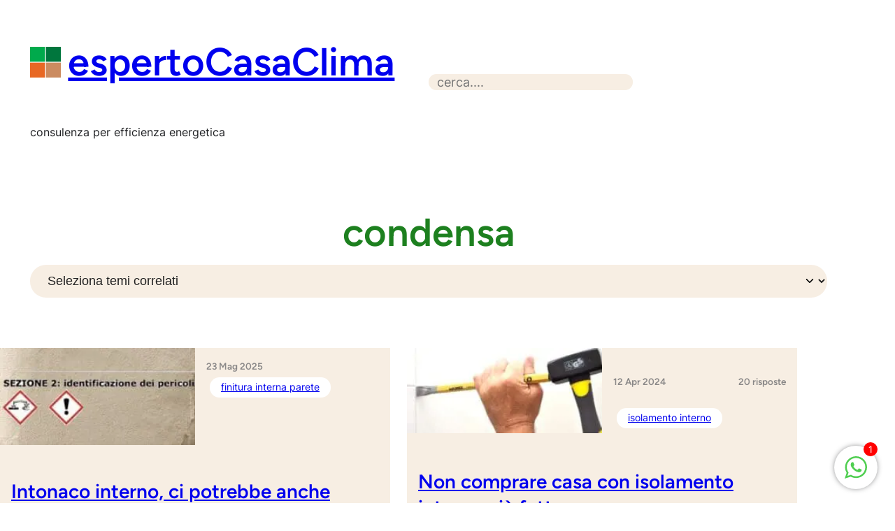

--- FILE ---
content_type: text/html; charset=UTF-8
request_url: https://espertocasaclima.com/tag/condensa/
body_size: 61199
content:
<!DOCTYPE html>
<html lang="it-IT" prefix="og: https://ogp.me/ns#">
<head>
	<meta charset="UTF-8" />
	<meta name="viewport" content="width=device-width, initial-scale=1" />

<!-- Ottimizzazione per i motori di ricerca di Rank Math - https://rankmath.com/ -->
<meta name="robots" content="follow, noindex"/>
<meta property="og:locale" content="it_IT" />
<meta property="og:type" content="article" />
<meta property="og:title" content="| espertoCasaClima" />
<meta property="og:url" content="https://espertocasaclima.com/tag/condensa/" />
<meta property="og:site_name" content="espertoCasaClima" />
<meta name="twitter:card" content="summary_large_image" />
<meta name="twitter:title" content="| espertoCasaClima" />
<meta name="twitter:site" content="@espertocasaclim" />
<meta name="twitter:label1" content="Articoli" />
<meta name="twitter:data1" content="32" />
<script type="application/ld+json" class="rank-math-schema">{"@context":"https://schema.org","@graph":[{"@type":"Person","@id":"https://espertocasaclima.com/#person","name":"espertoCasaClima","url":"https://espertocasaclima.com","sameAs":["https://twitter.com/espertocasaclim"],"email":"espertocasaclima@gmail.com","address":{"@type":"PostalAddress","streetAddress":"via sografi 15b","addressLocality":"Padova","addressRegion":"veneto","postalCode":"35128","addressCountry":"Italy"},"image":{"@type":"ImageObject","@id":"https://espertocasaclima.com/#logo","url":"https://espertocasaclima.com/wp-content/uploads/2010/11/espertocccom-logo.jpg","contentUrl":"https://espertocasaclima.com/wp-content/uploads/2010/11/espertocccom-logo.jpg","caption":"espertoCasaClima","inLanguage":"it-IT","width":"500","height":"161"}},{"@type":"WebSite","@id":"https://espertocasaclima.com/#website","url":"https://espertocasaclima.com","name":"espertoCasaClima","publisher":{"@id":"https://espertocasaclima.com/#person"},"inLanguage":"it-IT"},{"@type":"CollectionPage","@id":"https://espertocasaclima.com/tag/condensa/#webpage","url":"https://espertocasaclima.com/tag/condensa/","name":"| espertoCasaClima","isPartOf":{"@id":"https://espertocasaclima.com/#website"},"inLanguage":"it-IT"}]}</script>
<!-- /Rank Math WordPress SEO plugin -->

<title>| espertoCasaClima</title>
<link rel='dns-prefetch' href='//www.googletagmanager.com' />
<link rel='dns-prefetch' href='//pagead2.googlesyndication.com' />
<link rel='dns-prefetch' href='//b3293332.smushcdn.com' />
<link rel='dns-prefetch' href='//hb.wpmucdn.com' />
<link href='//hb.wpmucdn.com' rel='preconnect' />
<link rel="alternate" type="application/rss+xml" title="espertoCasaClima &raquo; Feed" href="https://espertocasaclima.com/feed/" />
<link rel="alternate" type="application/rss+xml" title="espertoCasaClima &raquo; Feed dei commenti" href="https://espertocasaclima.com/comments/feed/" />
<link rel="alternate" type="application/rss+xml" title="espertoCasaClima &raquo; condensa Feed del tag" href="https://espertocasaclima.com/tag/condensa/feed/" />
		<style>
			.lazyload,
			.lazyloading {
				max-width: 100%;
			}
		</style>
				<!-- This site uses the Google Analytics by ExactMetrics plugin v8.11.0 - Using Analytics tracking - https://www.exactmetrics.com/ -->
							<script type="wphb-delay-type" src="//www.googletagmanager.com/gtag/js?id=G-41P947GNKX"  data-cfasync="false" data-wpfc-render="false" async></script>
			<script type="wphb-delay-type" data-cfasync="false" data-wpfc-render="false">
				var em_version = '8.11.0';
				var em_track_user = true;
				var em_no_track_reason = '';
								var ExactMetricsDefaultLocations = {"page_location":"https:\/\/espertocasaclima.com\/tag\/condensa\/"};
								if ( typeof ExactMetricsPrivacyGuardFilter === 'function' ) {
					var ExactMetricsLocations = (typeof ExactMetricsExcludeQuery === 'object') ? ExactMetricsPrivacyGuardFilter( ExactMetricsExcludeQuery ) : ExactMetricsPrivacyGuardFilter( ExactMetricsDefaultLocations );
				} else {
					var ExactMetricsLocations = (typeof ExactMetricsExcludeQuery === 'object') ? ExactMetricsExcludeQuery : ExactMetricsDefaultLocations;
				}

								var disableStrs = [
										'ga-disable-G-41P947GNKX',
									];

				/* Function to detect opted out users */
				function __gtagTrackerIsOptedOut() {
					for (var index = 0; index < disableStrs.length; index++) {
						if (document.cookie.indexOf(disableStrs[index] + '=true') > -1) {
							return true;
						}
					}

					return false;
				}

				/* Disable tracking if the opt-out cookie exists. */
				if (__gtagTrackerIsOptedOut()) {
					for (var index = 0; index < disableStrs.length; index++) {
						window[disableStrs[index]] = true;
					}
				}

				/* Opt-out function */
				function __gtagTrackerOptout() {
					for (var index = 0; index < disableStrs.length; index++) {
						document.cookie = disableStrs[index] + '=true; expires=Thu, 31 Dec 2099 23:59:59 UTC; path=/';
						window[disableStrs[index]] = true;
					}
				}

				if ('undefined' === typeof gaOptout) {
					function gaOptout() {
						__gtagTrackerOptout();
					}
				}
								window.dataLayer = window.dataLayer || [];

				window.ExactMetricsDualTracker = {
					helpers: {},
					trackers: {},
				};
				if (em_track_user) {
					function __gtagDataLayer() {
						dataLayer.push(arguments);
					}

					function __gtagTracker(type, name, parameters) {
						if (!parameters) {
							parameters = {};
						}

						if (parameters.send_to) {
							__gtagDataLayer.apply(null, arguments);
							return;
						}

						if (type === 'event') {
														parameters.send_to = exactmetrics_frontend.v4_id;
							var hookName = name;
							if (typeof parameters['event_category'] !== 'undefined') {
								hookName = parameters['event_category'] + ':' + name;
							}

							if (typeof ExactMetricsDualTracker.trackers[hookName] !== 'undefined') {
								ExactMetricsDualTracker.trackers[hookName](parameters);
							} else {
								__gtagDataLayer('event', name, parameters);
							}
							
						} else {
							__gtagDataLayer.apply(null, arguments);
						}
					}

					__gtagTracker('js', new Date());
					__gtagTracker('set', {
						'developer_id.dNDMyYj': true,
											});
					if ( ExactMetricsLocations.page_location ) {
						__gtagTracker('set', ExactMetricsLocations);
					}
										__gtagTracker('config', 'G-41P947GNKX', {"forceSSL":"true"} );
										window.gtag = __gtagTracker;										(function () {
						/* https://developers.google.com/analytics/devguides/collection/analyticsjs/ */
						/* ga and __gaTracker compatibility shim. */
						var noopfn = function () {
							return null;
						};
						var newtracker = function () {
							return new Tracker();
						};
						var Tracker = function () {
							return null;
						};
						var p = Tracker.prototype;
						p.get = noopfn;
						p.set = noopfn;
						p.send = function () {
							var args = Array.prototype.slice.call(arguments);
							args.unshift('send');
							__gaTracker.apply(null, args);
						};
						var __gaTracker = function () {
							var len = arguments.length;
							if (len === 0) {
								return;
							}
							var f = arguments[len - 1];
							if (typeof f !== 'object' || f === null || typeof f.hitCallback !== 'function') {
								if ('send' === arguments[0]) {
									var hitConverted, hitObject = false, action;
									if ('event' === arguments[1]) {
										if ('undefined' !== typeof arguments[3]) {
											hitObject = {
												'eventAction': arguments[3],
												'eventCategory': arguments[2],
												'eventLabel': arguments[4],
												'value': arguments[5] ? arguments[5] : 1,
											}
										}
									}
									if ('pageview' === arguments[1]) {
										if ('undefined' !== typeof arguments[2]) {
											hitObject = {
												'eventAction': 'page_view',
												'page_path': arguments[2],
											}
										}
									}
									if (typeof arguments[2] === 'object') {
										hitObject = arguments[2];
									}
									if (typeof arguments[5] === 'object') {
										Object.assign(hitObject, arguments[5]);
									}
									if ('undefined' !== typeof arguments[1].hitType) {
										hitObject = arguments[1];
										if ('pageview' === hitObject.hitType) {
											hitObject.eventAction = 'page_view';
										}
									}
									if (hitObject) {
										action = 'timing' === arguments[1].hitType ? 'timing_complete' : hitObject.eventAction;
										hitConverted = mapArgs(hitObject);
										__gtagTracker('event', action, hitConverted);
									}
								}
								return;
							}

							function mapArgs(args) {
								var arg, hit = {};
								var gaMap = {
									'eventCategory': 'event_category',
									'eventAction': 'event_action',
									'eventLabel': 'event_label',
									'eventValue': 'event_value',
									'nonInteraction': 'non_interaction',
									'timingCategory': 'event_category',
									'timingVar': 'name',
									'timingValue': 'value',
									'timingLabel': 'event_label',
									'page': 'page_path',
									'location': 'page_location',
									'title': 'page_title',
									'referrer' : 'page_referrer',
								};
								for (arg in args) {
																		if (!(!args.hasOwnProperty(arg) || !gaMap.hasOwnProperty(arg))) {
										hit[gaMap[arg]] = args[arg];
									} else {
										hit[arg] = args[arg];
									}
								}
								return hit;
							}

							try {
								f.hitCallback();
							} catch (ex) {
							}
						};
						__gaTracker.create = newtracker;
						__gaTracker.getByName = newtracker;
						__gaTracker.getAll = function () {
							return [];
						};
						__gaTracker.remove = noopfn;
						__gaTracker.loaded = true;
						window['__gaTracker'] = __gaTracker;
					})();
									} else {
										console.log("");
					(function () {
						function __gtagTracker() {
							return null;
						}

						window['__gtagTracker'] = __gtagTracker;
						window['gtag'] = __gtagTracker;
					})();
									}
			</script>
							<!-- / Google Analytics by ExactMetrics -->
		<style id='wp-img-auto-sizes-contain-inline-css'>
img:is([sizes=auto i],[sizes^="auto," i]){contain-intrinsic-size:3000px 1500px}
/*# sourceURL=wp-img-auto-sizes-contain-inline-css */
</style>
<style id='wp-block-site-logo-inline-css'>
.wp-block-site-logo{box-sizing:border-box;line-height:0}.wp-block-site-logo a{display:inline-block;line-height:0}.wp-block-site-logo.is-default-size img{height:auto;width:120px}.wp-block-site-logo img{height:auto;max-width:100%}.wp-block-site-logo a,.wp-block-site-logo img{border-radius:inherit}.wp-block-site-logo.aligncenter{margin-left:auto;margin-right:auto;text-align:center}:root :where(.wp-block-site-logo.is-style-rounded){border-radius:9999px}
/*# sourceURL=https://espertocasaclima.com/wp-includes/blocks/site-logo/style.min.css */
</style>
<style id='wp-block-site-title-inline-css'>
.wp-block-site-title{box-sizing:border-box}.wp-block-site-title :where(a){color:inherit;font-family:inherit;font-size:inherit;font-style:inherit;font-weight:inherit;letter-spacing:inherit;line-height:inherit;text-decoration:inherit}
/*# sourceURL=https://espertocasaclima.com/wp-includes/blocks/site-title/style.min.css */
</style>
<style id='wp-block-group-inline-css'>
.wp-block-group{box-sizing:border-box}:where(.wp-block-group.wp-block-group-is-layout-constrained){position:relative}
/*# sourceURL=https://espertocasaclima.com/wp-includes/blocks/group/style.min.css */
</style>
<style id='wp-block-group-theme-inline-css'>
:where(.wp-block-group.has-background){padding:1.25em 2.375em}
/*# sourceURL=https://espertocasaclima.com/wp-includes/blocks/group/theme.min.css */
</style>
<style id='wp-block-site-tagline-inline-css'>
.wp-block-site-tagline{box-sizing:border-box}
/*# sourceURL=https://espertocasaclima.com/wp-includes/blocks/site-tagline/style.min.css */
</style>
<style id='wp-block-search-inline-css'>
.wp-block-search__button{margin-left:10px;word-break:normal}.wp-block-search__button.has-icon{line-height:0}.wp-block-search__button svg{height:1.25em;min-height:24px;min-width:24px;width:1.25em;fill:currentColor;vertical-align:text-bottom}:where(.wp-block-search__button){border:1px solid #ccc;padding:6px 10px}.wp-block-search__inside-wrapper{display:flex;flex:auto;flex-wrap:nowrap;max-width:100%}.wp-block-search__label{width:100%}.wp-block-search.wp-block-search__button-only .wp-block-search__button{box-sizing:border-box;display:flex;flex-shrink:0;justify-content:center;margin-left:0;max-width:100%}.wp-block-search.wp-block-search__button-only .wp-block-search__inside-wrapper{min-width:0!important;transition-property:width}.wp-block-search.wp-block-search__button-only .wp-block-search__input{flex-basis:100%;transition-duration:.3s}.wp-block-search.wp-block-search__button-only.wp-block-search__searchfield-hidden,.wp-block-search.wp-block-search__button-only.wp-block-search__searchfield-hidden .wp-block-search__inside-wrapper{overflow:hidden}.wp-block-search.wp-block-search__button-only.wp-block-search__searchfield-hidden .wp-block-search__input{border-left-width:0!important;border-right-width:0!important;flex-basis:0;flex-grow:0;margin:0;min-width:0!important;padding-left:0!important;padding-right:0!important;width:0!important}:where(.wp-block-search__input){appearance:none;border:1px solid #949494;flex-grow:1;font-family:inherit;font-size:inherit;font-style:inherit;font-weight:inherit;letter-spacing:inherit;line-height:inherit;margin-left:0;margin-right:0;min-width:3rem;padding:8px;text-decoration:unset!important;text-transform:inherit}:where(.wp-block-search__button-inside .wp-block-search__inside-wrapper){background-color:#fff;border:1px solid #949494;box-sizing:border-box;padding:4px}:where(.wp-block-search__button-inside .wp-block-search__inside-wrapper) .wp-block-search__input{border:none;border-radius:0;padding:0 4px}:where(.wp-block-search__button-inside .wp-block-search__inside-wrapper) .wp-block-search__input:focus{outline:none}:where(.wp-block-search__button-inside .wp-block-search__inside-wrapper) :where(.wp-block-search__button){padding:4px 8px}.wp-block-search.aligncenter .wp-block-search__inside-wrapper{margin:auto}.wp-block[data-align=right] .wp-block-search.wp-block-search__button-only .wp-block-search__inside-wrapper{float:right}
/*# sourceURL=https://espertocasaclima.com/wp-includes/blocks/search/style.min.css */
</style>
<style id='wp-block-search-theme-inline-css'>
.wp-block-search .wp-block-search__label{font-weight:700}.wp-block-search__button{border:1px solid #ccc;padding:.375em .625em}
/*# sourceURL=https://espertocasaclima.com/wp-includes/blocks/search/theme.min.css */
</style>
<style id='wp-block-columns-inline-css'>
.wp-block-columns{box-sizing:border-box;display:flex;flex-wrap:wrap!important}@media (min-width:782px){.wp-block-columns{flex-wrap:nowrap!important}}.wp-block-columns{align-items:normal!important}.wp-block-columns.are-vertically-aligned-top{align-items:flex-start}.wp-block-columns.are-vertically-aligned-center{align-items:center}.wp-block-columns.are-vertically-aligned-bottom{align-items:flex-end}@media (max-width:781px){.wp-block-columns:not(.is-not-stacked-on-mobile)>.wp-block-column{flex-basis:100%!important}}@media (min-width:782px){.wp-block-columns:not(.is-not-stacked-on-mobile)>.wp-block-column{flex-basis:0;flex-grow:1}.wp-block-columns:not(.is-not-stacked-on-mobile)>.wp-block-column[style*=flex-basis]{flex-grow:0}}.wp-block-columns.is-not-stacked-on-mobile{flex-wrap:nowrap!important}.wp-block-columns.is-not-stacked-on-mobile>.wp-block-column{flex-basis:0;flex-grow:1}.wp-block-columns.is-not-stacked-on-mobile>.wp-block-column[style*=flex-basis]{flex-grow:0}:where(.wp-block-columns){margin-bottom:1.75em}:where(.wp-block-columns.has-background){padding:1.25em 2.375em}.wp-block-column{flex-grow:1;min-width:0;overflow-wrap:break-word;word-break:break-word}.wp-block-column.is-vertically-aligned-top{align-self:flex-start}.wp-block-column.is-vertically-aligned-center{align-self:center}.wp-block-column.is-vertically-aligned-bottom{align-self:flex-end}.wp-block-column.is-vertically-aligned-stretch{align-self:stretch}.wp-block-column.is-vertically-aligned-bottom,.wp-block-column.is-vertically-aligned-center,.wp-block-column.is-vertically-aligned-top{width:100%}
/*# sourceURL=https://espertocasaclima.com/wp-includes/blocks/columns/style.min.css */
</style>
<style id='wp-block-template-part-theme-inline-css'>
:root :where(.wp-block-template-part.has-background){margin-bottom:0;margin-top:0;padding:1.25em 2.375em}
/*# sourceURL=https://espertocasaclima.com/wp-includes/blocks/template-part/theme.min.css */
</style>
<style id='wp-block-query-title-inline-css'>
.wp-block-query-title{box-sizing:border-box}
/*# sourceURL=https://espertocasaclima.com/wp-includes/blocks/query-title/style.min.css */
</style>
<style id='wp-block-post-featured-image-inline-css'>
.wp-block-post-featured-image{margin-left:0;margin-right:0}.wp-block-post-featured-image a{display:block;height:100%}.wp-block-post-featured-image :where(img){box-sizing:border-box;height:auto;max-width:100%;vertical-align:bottom;width:100%}.wp-block-post-featured-image.alignfull img,.wp-block-post-featured-image.alignwide img{width:100%}.wp-block-post-featured-image .wp-block-post-featured-image__overlay.has-background-dim{background-color:#000;inset:0;position:absolute}.wp-block-post-featured-image{position:relative}.wp-block-post-featured-image .wp-block-post-featured-image__overlay.has-background-gradient{background-color:initial}.wp-block-post-featured-image .wp-block-post-featured-image__overlay.has-background-dim-0{opacity:0}.wp-block-post-featured-image .wp-block-post-featured-image__overlay.has-background-dim-10{opacity:.1}.wp-block-post-featured-image .wp-block-post-featured-image__overlay.has-background-dim-20{opacity:.2}.wp-block-post-featured-image .wp-block-post-featured-image__overlay.has-background-dim-30{opacity:.3}.wp-block-post-featured-image .wp-block-post-featured-image__overlay.has-background-dim-40{opacity:.4}.wp-block-post-featured-image .wp-block-post-featured-image__overlay.has-background-dim-50{opacity:.5}.wp-block-post-featured-image .wp-block-post-featured-image__overlay.has-background-dim-60{opacity:.6}.wp-block-post-featured-image .wp-block-post-featured-image__overlay.has-background-dim-70{opacity:.7}.wp-block-post-featured-image .wp-block-post-featured-image__overlay.has-background-dim-80{opacity:.8}.wp-block-post-featured-image .wp-block-post-featured-image__overlay.has-background-dim-90{opacity:.9}.wp-block-post-featured-image .wp-block-post-featured-image__overlay.has-background-dim-100{opacity:1}.wp-block-post-featured-image:where(.alignleft,.alignright){width:100%}
/*# sourceURL=https://espertocasaclima.com/wp-includes/blocks/post-featured-image/style.min.css */
</style>
<style id='wp-block-post-date-inline-css'>
.wp-block-post-date{box-sizing:border-box}
/*# sourceURL=https://espertocasaclima.com/wp-includes/blocks/post-date/style.min.css */
</style>
<style id='wp-block-comments-inline-css'>
.wp-block-post-comments{box-sizing:border-box}.wp-block-post-comments .alignleft{float:left}.wp-block-post-comments .alignright{float:right}.wp-block-post-comments .navigation:after{clear:both;content:"";display:table}.wp-block-post-comments .commentlist{clear:both;list-style:none;margin:0;padding:0}.wp-block-post-comments .commentlist .comment{min-height:2.25em;padding-left:3.25em}.wp-block-post-comments .commentlist .comment p{font-size:1em;line-height:1.8;margin:1em 0}.wp-block-post-comments .commentlist .children{list-style:none;margin:0;padding:0}.wp-block-post-comments .comment-author{line-height:1.5}.wp-block-post-comments .comment-author .avatar{border-radius:1.5em;display:block;float:left;height:2.5em;margin-right:.75em;margin-top:.5em;width:2.5em}.wp-block-post-comments .comment-author cite{font-style:normal}.wp-block-post-comments .comment-meta{font-size:.875em;line-height:1.5}.wp-block-post-comments .comment-meta b{font-weight:400}.wp-block-post-comments .comment-meta .comment-awaiting-moderation{display:block;margin-bottom:1em;margin-top:1em}.wp-block-post-comments .comment-body .commentmetadata{font-size:.875em}.wp-block-post-comments .comment-form-author label,.wp-block-post-comments .comment-form-comment label,.wp-block-post-comments .comment-form-email label,.wp-block-post-comments .comment-form-url label{display:block;margin-bottom:.25em}.wp-block-post-comments .comment-form input:not([type=submit]):not([type=checkbox]),.wp-block-post-comments .comment-form textarea{box-sizing:border-box;display:block;width:100%}.wp-block-post-comments .comment-form-cookies-consent{display:flex;gap:.25em}.wp-block-post-comments .comment-form-cookies-consent #wp-comment-cookies-consent{margin-top:.35em}.wp-block-post-comments .comment-reply-title{margin-bottom:0}.wp-block-post-comments .comment-reply-title :where(small){font-size:var(--wp--preset--font-size--medium,smaller);margin-left:.5em}.wp-block-post-comments .reply{font-size:.875em;margin-bottom:1.4em}.wp-block-post-comments input:not([type=submit]),.wp-block-post-comments textarea{border:1px solid #949494;font-family:inherit;font-size:1em}.wp-block-post-comments input:not([type=submit]):not([type=checkbox]),.wp-block-post-comments textarea{padding:calc(.667em + 2px)}:where(.wp-block-post-comments input[type=submit]){border:none}.wp-block-comments{box-sizing:border-box}
/*# sourceURL=https://espertocasaclima.com/wp-includes/blocks/comments/style.min.css */
</style>
<style id='wp-block-post-terms-inline-css'>
.wp-block-post-terms{box-sizing:border-box}.wp-block-post-terms .wp-block-post-terms__separator{white-space:pre-wrap}
/*# sourceURL=https://espertocasaclima.com/wp-includes/blocks/post-terms/style.min.css */
</style>
<style id='wp-block-post-title-inline-css'>
.wp-block-post-title{box-sizing:border-box;word-break:break-word}.wp-block-post-title :where(a){display:inline-block;font-family:inherit;font-size:inherit;font-style:inherit;font-weight:inherit;letter-spacing:inherit;line-height:inherit;text-decoration:inherit}
/*# sourceURL=https://espertocasaclima.com/wp-includes/blocks/post-title/style.min.css */
</style>
<style id='wp-block-post-template-inline-css'>
.wp-block-post-template{box-sizing:border-box;list-style:none;margin-bottom:0;margin-top:0;max-width:100%;padding:0}.wp-block-post-template.is-flex-container{display:flex;flex-direction:row;flex-wrap:wrap;gap:1.25em}.wp-block-post-template.is-flex-container>li{margin:0;width:100%}@media (min-width:600px){.wp-block-post-template.is-flex-container.is-flex-container.columns-2>li{width:calc(50% - .625em)}.wp-block-post-template.is-flex-container.is-flex-container.columns-3>li{width:calc(33.33333% - .83333em)}.wp-block-post-template.is-flex-container.is-flex-container.columns-4>li{width:calc(25% - .9375em)}.wp-block-post-template.is-flex-container.is-flex-container.columns-5>li{width:calc(20% - 1em)}.wp-block-post-template.is-flex-container.is-flex-container.columns-6>li{width:calc(16.66667% - 1.04167em)}}@media (max-width:600px){.wp-block-post-template-is-layout-grid.wp-block-post-template-is-layout-grid.wp-block-post-template-is-layout-grid.wp-block-post-template-is-layout-grid{grid-template-columns:1fr}}.wp-block-post-template-is-layout-constrained>li>.alignright,.wp-block-post-template-is-layout-flow>li>.alignright{float:right;margin-inline-end:0;margin-inline-start:2em}.wp-block-post-template-is-layout-constrained>li>.alignleft,.wp-block-post-template-is-layout-flow>li>.alignleft{float:left;margin-inline-end:2em;margin-inline-start:0}.wp-block-post-template-is-layout-constrained>li>.aligncenter,.wp-block-post-template-is-layout-flow>li>.aligncenter{margin-inline-end:auto;margin-inline-start:auto}
/*# sourceURL=https://espertocasaclima.com/wp-includes/blocks/post-template/style.min.css */
</style>
<style id='wp-block-query-pagination-inline-css'>
.wp-block-query-pagination.is-content-justification-space-between>.wp-block-query-pagination-next:last-of-type{margin-inline-start:auto}.wp-block-query-pagination.is-content-justification-space-between>.wp-block-query-pagination-previous:first-child{margin-inline-end:auto}.wp-block-query-pagination .wp-block-query-pagination-previous-arrow{display:inline-block;margin-right:1ch}.wp-block-query-pagination .wp-block-query-pagination-previous-arrow:not(.is-arrow-chevron){transform:scaleX(1)}.wp-block-query-pagination .wp-block-query-pagination-next-arrow{display:inline-block;margin-left:1ch}.wp-block-query-pagination .wp-block-query-pagination-next-arrow:not(.is-arrow-chevron){transform:scaleX(1)}.wp-block-query-pagination.aligncenter{justify-content:center}
/*# sourceURL=https://espertocasaclima.com/wp-includes/blocks/query-pagination/style.min.css */
</style>
<style id='wp-block-heading-inline-css'>
h1:where(.wp-block-heading).has-background,h2:where(.wp-block-heading).has-background,h3:where(.wp-block-heading).has-background,h4:where(.wp-block-heading).has-background,h5:where(.wp-block-heading).has-background,h6:where(.wp-block-heading).has-background{padding:1.25em 2.375em}h1.has-text-align-left[style*=writing-mode]:where([style*=vertical-lr]),h1.has-text-align-right[style*=writing-mode]:where([style*=vertical-rl]),h2.has-text-align-left[style*=writing-mode]:where([style*=vertical-lr]),h2.has-text-align-right[style*=writing-mode]:where([style*=vertical-rl]),h3.has-text-align-left[style*=writing-mode]:where([style*=vertical-lr]),h3.has-text-align-right[style*=writing-mode]:where([style*=vertical-rl]),h4.has-text-align-left[style*=writing-mode]:where([style*=vertical-lr]),h4.has-text-align-right[style*=writing-mode]:where([style*=vertical-rl]),h5.has-text-align-left[style*=writing-mode]:where([style*=vertical-lr]),h5.has-text-align-right[style*=writing-mode]:where([style*=vertical-rl]),h6.has-text-align-left[style*=writing-mode]:where([style*=vertical-lr]),h6.has-text-align-right[style*=writing-mode]:where([style*=vertical-rl]){rotate:180deg}
/*# sourceURL=https://espertocasaclima.com/wp-includes/blocks/heading/style.min.css */
</style>
<style id='wp-block-paragraph-inline-css'>
.is-small-text{font-size:.875em}.is-regular-text{font-size:1em}.is-large-text{font-size:2.25em}.is-larger-text{font-size:3em}.has-drop-cap:not(:focus):first-letter{float:left;font-size:8.4em;font-style:normal;font-weight:100;line-height:.68;margin:.05em .1em 0 0;text-transform:uppercase}body.rtl .has-drop-cap:not(:focus):first-letter{float:none;margin-left:.1em}p.has-drop-cap.has-background{overflow:hidden}:root :where(p.has-background){padding:1.25em 2.375em}:where(p.has-text-color:not(.has-link-color)) a{color:inherit}p.has-text-align-left[style*="writing-mode:vertical-lr"],p.has-text-align-right[style*="writing-mode:vertical-rl"]{rotate:180deg}
/*# sourceURL=https://espertocasaclima.com/wp-includes/blocks/paragraph/style.min.css */
</style>
<style id='wp-block-social-links-inline-css'>
.wp-block-social-links{background:none;box-sizing:border-box;margin-left:0;padding-left:0;padding-right:0;text-indent:0}.wp-block-social-links .wp-social-link a,.wp-block-social-links .wp-social-link a:hover{border-bottom:0;box-shadow:none;text-decoration:none}.wp-block-social-links .wp-social-link svg{height:1em;width:1em}.wp-block-social-links .wp-social-link span:not(.screen-reader-text){font-size:.65em;margin-left:.5em;margin-right:.5em}.wp-block-social-links.has-small-icon-size{font-size:16px}.wp-block-social-links,.wp-block-social-links.has-normal-icon-size{font-size:24px}.wp-block-social-links.has-large-icon-size{font-size:36px}.wp-block-social-links.has-huge-icon-size{font-size:48px}.wp-block-social-links.aligncenter{display:flex;justify-content:center}.wp-block-social-links.alignright{justify-content:flex-end}.wp-block-social-link{border-radius:9999px;display:block}@media not (prefers-reduced-motion){.wp-block-social-link{transition:transform .1s ease}}.wp-block-social-link{height:auto}.wp-block-social-link a{align-items:center;display:flex;line-height:0}.wp-block-social-link:hover{transform:scale(1.1)}.wp-block-social-links .wp-block-social-link.wp-social-link{display:inline-block;margin:0;padding:0}.wp-block-social-links .wp-block-social-link.wp-social-link .wp-block-social-link-anchor,.wp-block-social-links .wp-block-social-link.wp-social-link .wp-block-social-link-anchor svg,.wp-block-social-links .wp-block-social-link.wp-social-link .wp-block-social-link-anchor:active,.wp-block-social-links .wp-block-social-link.wp-social-link .wp-block-social-link-anchor:hover,.wp-block-social-links .wp-block-social-link.wp-social-link .wp-block-social-link-anchor:visited{color:currentColor;fill:currentColor}:where(.wp-block-social-links:not(.is-style-logos-only)) .wp-social-link{background-color:#f0f0f0;color:#444}:where(.wp-block-social-links:not(.is-style-logos-only)) .wp-social-link-amazon{background-color:#f90;color:#fff}:where(.wp-block-social-links:not(.is-style-logos-only)) .wp-social-link-bandcamp{background-color:#1ea0c3;color:#fff}:where(.wp-block-social-links:not(.is-style-logos-only)) .wp-social-link-behance{background-color:#0757fe;color:#fff}:where(.wp-block-social-links:not(.is-style-logos-only)) .wp-social-link-bluesky{background-color:#0a7aff;color:#fff}:where(.wp-block-social-links:not(.is-style-logos-only)) .wp-social-link-codepen{background-color:#1e1f26;color:#fff}:where(.wp-block-social-links:not(.is-style-logos-only)) .wp-social-link-deviantart{background-color:#02e49b;color:#fff}:where(.wp-block-social-links:not(.is-style-logos-only)) .wp-social-link-discord{background-color:#5865f2;color:#fff}:where(.wp-block-social-links:not(.is-style-logos-only)) .wp-social-link-dribbble{background-color:#e94c89;color:#fff}:where(.wp-block-social-links:not(.is-style-logos-only)) .wp-social-link-dropbox{background-color:#4280ff;color:#fff}:where(.wp-block-social-links:not(.is-style-logos-only)) .wp-social-link-etsy{background-color:#f45800;color:#fff}:where(.wp-block-social-links:not(.is-style-logos-only)) .wp-social-link-facebook{background-color:#0866ff;color:#fff}:where(.wp-block-social-links:not(.is-style-logos-only)) .wp-social-link-fivehundredpx{background-color:#000;color:#fff}:where(.wp-block-social-links:not(.is-style-logos-only)) .wp-social-link-flickr{background-color:#0461dd;color:#fff}:where(.wp-block-social-links:not(.is-style-logos-only)) .wp-social-link-foursquare{background-color:#e65678;color:#fff}:where(.wp-block-social-links:not(.is-style-logos-only)) .wp-social-link-github{background-color:#24292d;color:#fff}:where(.wp-block-social-links:not(.is-style-logos-only)) .wp-social-link-goodreads{background-color:#eceadd;color:#382110}:where(.wp-block-social-links:not(.is-style-logos-only)) .wp-social-link-google{background-color:#ea4434;color:#fff}:where(.wp-block-social-links:not(.is-style-logos-only)) .wp-social-link-gravatar{background-color:#1d4fc4;color:#fff}:where(.wp-block-social-links:not(.is-style-logos-only)) .wp-social-link-instagram{background-color:#f00075;color:#fff}:where(.wp-block-social-links:not(.is-style-logos-only)) .wp-social-link-lastfm{background-color:#e21b24;color:#fff}:where(.wp-block-social-links:not(.is-style-logos-only)) .wp-social-link-linkedin{background-color:#0d66c2;color:#fff}:where(.wp-block-social-links:not(.is-style-logos-only)) .wp-social-link-mastodon{background-color:#3288d4;color:#fff}:where(.wp-block-social-links:not(.is-style-logos-only)) .wp-social-link-medium{background-color:#000;color:#fff}:where(.wp-block-social-links:not(.is-style-logos-only)) .wp-social-link-meetup{background-color:#f6405f;color:#fff}:where(.wp-block-social-links:not(.is-style-logos-only)) .wp-social-link-patreon{background-color:#000;color:#fff}:where(.wp-block-social-links:not(.is-style-logos-only)) .wp-social-link-pinterest{background-color:#e60122;color:#fff}:where(.wp-block-social-links:not(.is-style-logos-only)) .wp-social-link-pocket{background-color:#ef4155;color:#fff}:where(.wp-block-social-links:not(.is-style-logos-only)) .wp-social-link-reddit{background-color:#ff4500;color:#fff}:where(.wp-block-social-links:not(.is-style-logos-only)) .wp-social-link-skype{background-color:#0478d7;color:#fff}:where(.wp-block-social-links:not(.is-style-logos-only)) .wp-social-link-snapchat{background-color:#fefc00;color:#fff;stroke:#000}:where(.wp-block-social-links:not(.is-style-logos-only)) .wp-social-link-soundcloud{background-color:#ff5600;color:#fff}:where(.wp-block-social-links:not(.is-style-logos-only)) .wp-social-link-spotify{background-color:#1bd760;color:#fff}:where(.wp-block-social-links:not(.is-style-logos-only)) .wp-social-link-telegram{background-color:#2aabee;color:#fff}:where(.wp-block-social-links:not(.is-style-logos-only)) .wp-social-link-threads{background-color:#000;color:#fff}:where(.wp-block-social-links:not(.is-style-logos-only)) .wp-social-link-tiktok{background-color:#000;color:#fff}:where(.wp-block-social-links:not(.is-style-logos-only)) .wp-social-link-tumblr{background-color:#011835;color:#fff}:where(.wp-block-social-links:not(.is-style-logos-only)) .wp-social-link-twitch{background-color:#6440a4;color:#fff}:where(.wp-block-social-links:not(.is-style-logos-only)) .wp-social-link-twitter{background-color:#1da1f2;color:#fff}:where(.wp-block-social-links:not(.is-style-logos-only)) .wp-social-link-vimeo{background-color:#1eb7ea;color:#fff}:where(.wp-block-social-links:not(.is-style-logos-only)) .wp-social-link-vk{background-color:#4680c2;color:#fff}:where(.wp-block-social-links:not(.is-style-logos-only)) .wp-social-link-wordpress{background-color:#3499cd;color:#fff}:where(.wp-block-social-links:not(.is-style-logos-only)) .wp-social-link-whatsapp{background-color:#25d366;color:#fff}:where(.wp-block-social-links:not(.is-style-logos-only)) .wp-social-link-x{background-color:#000;color:#fff}:where(.wp-block-social-links:not(.is-style-logos-only)) .wp-social-link-yelp{background-color:#d32422;color:#fff}:where(.wp-block-social-links:not(.is-style-logos-only)) .wp-social-link-youtube{background-color:red;color:#fff}:where(.wp-block-social-links.is-style-logos-only) .wp-social-link{background:none}:where(.wp-block-social-links.is-style-logos-only) .wp-social-link svg{height:1.25em;width:1.25em}:where(.wp-block-social-links.is-style-logos-only) .wp-social-link-amazon{color:#f90}:where(.wp-block-social-links.is-style-logos-only) .wp-social-link-bandcamp{color:#1ea0c3}:where(.wp-block-social-links.is-style-logos-only) .wp-social-link-behance{color:#0757fe}:where(.wp-block-social-links.is-style-logos-only) .wp-social-link-bluesky{color:#0a7aff}:where(.wp-block-social-links.is-style-logos-only) .wp-social-link-codepen{color:#1e1f26}:where(.wp-block-social-links.is-style-logos-only) .wp-social-link-deviantart{color:#02e49b}:where(.wp-block-social-links.is-style-logos-only) .wp-social-link-discord{color:#5865f2}:where(.wp-block-social-links.is-style-logos-only) .wp-social-link-dribbble{color:#e94c89}:where(.wp-block-social-links.is-style-logos-only) .wp-social-link-dropbox{color:#4280ff}:where(.wp-block-social-links.is-style-logos-only) .wp-social-link-etsy{color:#f45800}:where(.wp-block-social-links.is-style-logos-only) .wp-social-link-facebook{color:#0866ff}:where(.wp-block-social-links.is-style-logos-only) .wp-social-link-fivehundredpx{color:#000}:where(.wp-block-social-links.is-style-logos-only) .wp-social-link-flickr{color:#0461dd}:where(.wp-block-social-links.is-style-logos-only) .wp-social-link-foursquare{color:#e65678}:where(.wp-block-social-links.is-style-logos-only) .wp-social-link-github{color:#24292d}:where(.wp-block-social-links.is-style-logos-only) .wp-social-link-goodreads{color:#382110}:where(.wp-block-social-links.is-style-logos-only) .wp-social-link-google{color:#ea4434}:where(.wp-block-social-links.is-style-logos-only) .wp-social-link-gravatar{color:#1d4fc4}:where(.wp-block-social-links.is-style-logos-only) .wp-social-link-instagram{color:#f00075}:where(.wp-block-social-links.is-style-logos-only) .wp-social-link-lastfm{color:#e21b24}:where(.wp-block-social-links.is-style-logos-only) .wp-social-link-linkedin{color:#0d66c2}:where(.wp-block-social-links.is-style-logos-only) .wp-social-link-mastodon{color:#3288d4}:where(.wp-block-social-links.is-style-logos-only) .wp-social-link-medium{color:#000}:where(.wp-block-social-links.is-style-logos-only) .wp-social-link-meetup{color:#f6405f}:where(.wp-block-social-links.is-style-logos-only) .wp-social-link-patreon{color:#000}:where(.wp-block-social-links.is-style-logos-only) .wp-social-link-pinterest{color:#e60122}:where(.wp-block-social-links.is-style-logos-only) .wp-social-link-pocket{color:#ef4155}:where(.wp-block-social-links.is-style-logos-only) .wp-social-link-reddit{color:#ff4500}:where(.wp-block-social-links.is-style-logos-only) .wp-social-link-skype{color:#0478d7}:where(.wp-block-social-links.is-style-logos-only) .wp-social-link-snapchat{color:#fff;stroke:#000}:where(.wp-block-social-links.is-style-logos-only) .wp-social-link-soundcloud{color:#ff5600}:where(.wp-block-social-links.is-style-logos-only) .wp-social-link-spotify{color:#1bd760}:where(.wp-block-social-links.is-style-logos-only) .wp-social-link-telegram{color:#2aabee}:where(.wp-block-social-links.is-style-logos-only) .wp-social-link-threads{color:#000}:where(.wp-block-social-links.is-style-logos-only) .wp-social-link-tiktok{color:#000}:where(.wp-block-social-links.is-style-logos-only) .wp-social-link-tumblr{color:#011835}:where(.wp-block-social-links.is-style-logos-only) .wp-social-link-twitch{color:#6440a4}:where(.wp-block-social-links.is-style-logos-only) .wp-social-link-twitter{color:#1da1f2}:where(.wp-block-social-links.is-style-logos-only) .wp-social-link-vimeo{color:#1eb7ea}:where(.wp-block-social-links.is-style-logos-only) .wp-social-link-vk{color:#4680c2}:where(.wp-block-social-links.is-style-logos-only) .wp-social-link-whatsapp{color:#25d366}:where(.wp-block-social-links.is-style-logos-only) .wp-social-link-wordpress{color:#3499cd}:where(.wp-block-social-links.is-style-logos-only) .wp-social-link-x{color:#000}:where(.wp-block-social-links.is-style-logos-only) .wp-social-link-yelp{color:#d32422}:where(.wp-block-social-links.is-style-logos-only) .wp-social-link-youtube{color:red}.wp-block-social-links.is-style-pill-shape .wp-social-link{width:auto}:root :where(.wp-block-social-links .wp-social-link a){padding:.25em}:root :where(.wp-block-social-links.is-style-logos-only .wp-social-link a){padding:0}:root :where(.wp-block-social-links.is-style-pill-shape .wp-social-link a){padding-left:.6666666667em;padding-right:.6666666667em}.wp-block-social-links:not(.has-icon-color):not(.has-icon-background-color) .wp-social-link-snapchat .wp-block-social-link-label{color:#000}
/*# sourceURL=https://espertocasaclima.com/wp-includes/blocks/social-links/style.min.css */
</style>
<style id='wp-emoji-styles-inline-css'>

	img.wp-smiley, img.emoji {
		display: inline !important;
		border: none !important;
		box-shadow: none !important;
		height: 1em !important;
		width: 1em !important;
		margin: 0 0.07em !important;
		vertical-align: -0.1em !important;
		background: none !important;
		padding: 0 !important;
	}
/*# sourceURL=wp-emoji-styles-inline-css */
</style>
<style id='wp-block-library-inline-css'>
:root{--wp-block-synced-color:#7a00df;--wp-block-synced-color--rgb:122,0,223;--wp-bound-block-color:var(--wp-block-synced-color);--wp-editor-canvas-background:#ddd;--wp-admin-theme-color:#007cba;--wp-admin-theme-color--rgb:0,124,186;--wp-admin-theme-color-darker-10:#006ba1;--wp-admin-theme-color-darker-10--rgb:0,107,160.5;--wp-admin-theme-color-darker-20:#005a87;--wp-admin-theme-color-darker-20--rgb:0,90,135;--wp-admin-border-width-focus:2px}@media (min-resolution:192dpi){:root{--wp-admin-border-width-focus:1.5px}}.wp-element-button{cursor:pointer}:root .has-very-light-gray-background-color{background-color:#eee}:root .has-very-dark-gray-background-color{background-color:#313131}:root .has-very-light-gray-color{color:#eee}:root .has-very-dark-gray-color{color:#313131}:root .has-vivid-green-cyan-to-vivid-cyan-blue-gradient-background{background:linear-gradient(135deg,#00d084,#0693e3)}:root .has-purple-crush-gradient-background{background:linear-gradient(135deg,#34e2e4,#4721fb 50%,#ab1dfe)}:root .has-hazy-dawn-gradient-background{background:linear-gradient(135deg,#faaca8,#dad0ec)}:root .has-subdued-olive-gradient-background{background:linear-gradient(135deg,#fafae1,#67a671)}:root .has-atomic-cream-gradient-background{background:linear-gradient(135deg,#fdd79a,#004a59)}:root .has-nightshade-gradient-background{background:linear-gradient(135deg,#330968,#31cdcf)}:root .has-midnight-gradient-background{background:linear-gradient(135deg,#020381,#2874fc)}:root{--wp--preset--font-size--normal:16px;--wp--preset--font-size--huge:42px}.has-regular-font-size{font-size:1em}.has-larger-font-size{font-size:2.625em}.has-normal-font-size{font-size:var(--wp--preset--font-size--normal)}.has-huge-font-size{font-size:var(--wp--preset--font-size--huge)}.has-text-align-center{text-align:center}.has-text-align-left{text-align:left}.has-text-align-right{text-align:right}.has-fit-text{white-space:nowrap!important}#end-resizable-editor-section{display:none}.aligncenter{clear:both}.items-justified-left{justify-content:flex-start}.items-justified-center{justify-content:center}.items-justified-right{justify-content:flex-end}.items-justified-space-between{justify-content:space-between}.screen-reader-text{border:0;clip-path:inset(50%);height:1px;margin:-1px;overflow:hidden;padding:0;position:absolute;width:1px;word-wrap:normal!important}.screen-reader-text:focus{background-color:#ddd;clip-path:none;color:#444;display:block;font-size:1em;height:auto;left:5px;line-height:normal;padding:15px 23px 14px;text-decoration:none;top:5px;width:auto;z-index:100000}html :where(.has-border-color){border-style:solid}html :where([style*=border-top-color]){border-top-style:solid}html :where([style*=border-right-color]){border-right-style:solid}html :where([style*=border-bottom-color]){border-bottom-style:solid}html :where([style*=border-left-color]){border-left-style:solid}html :where([style*=border-width]){border-style:solid}html :where([style*=border-top-width]){border-top-style:solid}html :where([style*=border-right-width]){border-right-style:solid}html :where([style*=border-bottom-width]){border-bottom-style:solid}html :where([style*=border-left-width]){border-left-style:solid}html :where(img[class*=wp-image-]){height:auto;max-width:100%}:where(figure){margin:0 0 1em}html :where(.is-position-sticky){--wp-admin--admin-bar--position-offset:var(--wp-admin--admin-bar--height,0px)}@media screen and (max-width:600px){html :where(.is-position-sticky){--wp-admin--admin-bar--position-offset:0px}}
/*# sourceURL=/wp-includes/css/dist/block-library/common.min.css */
</style>
<style id='otter-font-awesome-style-inline-css'>
.wp-block-themeisle-blocks-font-awesome-icons{--align: center;--align-tablet: var(--align);--align-mobile: var(--align-tablet);--border-color: inherit;--border-size: unset;--border-radius: 0%;--margin: 5px;--padding: 5px;--font-size: 16px;display:flex;justify-content:var(--align);margin:0}.wp-block-themeisle-blocks-font-awesome-icons .wp-block-themeisle-blocks-font-awesome-icons-container{display:inline-flex;justify-content:center;border:var(--border-size) solid;border-color:var(--border-color);border-radius:var(--border-radius);margin:var(--margin);font-size:var(--font-size);text-align:center;align-items:center;box-sizing:content-box}.wp-block-themeisle-blocks-font-awesome-icons .wp-block-themeisle-blocks-font-awesome-icons-container:not(.nan-padding){width:calc(var(--font-size)*1.5 + var(--padding));height:calc(var(--font-size)*1.5 + var(--padding))}.wp-block-themeisle-blocks-font-awesome-icons .wp-block-themeisle-blocks-font-awesome-icons-container:not(.nan-padding) i{font-size:var(--font-size)}.wp-block-themeisle-blocks-font-awesome-icons .wp-block-themeisle-blocks-font-awesome-icons-container.nan-padding{padding:var(--padding);aspect-ratio:1}.wp-block-themeisle-blocks-font-awesome-icons .wp-block-themeisle-blocks-font-awesome-icons-container.nan-padding i{font-size:calc(var(--font-size)/1.25);width:var(--font-size)}.wp-block-themeisle-blocks-font-awesome-icons .wp-block-themeisle-blocks-font-awesome-icons-container svg{width:var(--font-size);height:var(--font-size);fill:currentColor}@media(max-width: 960px){.wp-block-themeisle-blocks-font-awesome-icons{justify-content:var(--align-tablet)}}@media(max-width: 600px){.wp-block-themeisle-blocks-font-awesome-icons{justify-content:var(--align-mobile)}}/*# sourceMappingURL=style.css.map */

/*# sourceURL=https://espertocasaclima.com/wp-content/plugins/otter-blocks/build/blocks/font-awesome-icons/style.css */
</style>
<style id='global-styles-inline-css'>
:root{--wp--preset--aspect-ratio--square: 1;--wp--preset--aspect-ratio--4-3: 4/3;--wp--preset--aspect-ratio--3-4: 3/4;--wp--preset--aspect-ratio--3-2: 3/2;--wp--preset--aspect-ratio--2-3: 2/3;--wp--preset--aspect-ratio--16-9: 16/9;--wp--preset--aspect-ratio--9-16: 9/16;--wp--preset--color--black: #000000;--wp--preset--color--cyan-bluish-gray: #abb8c3;--wp--preset--color--white: #ffffff;--wp--preset--color--pale-pink: #f78da7;--wp--preset--color--vivid-red: #cf2e2e;--wp--preset--color--luminous-vivid-orange: #ff6900;--wp--preset--color--luminous-vivid-amber: #fcb900;--wp--preset--color--light-green-cyan: #7bdcb5;--wp--preset--color--vivid-green-cyan: #00d084;--wp--preset--color--pale-cyan-blue: #8ed1fc;--wp--preset--color--vivid-cyan-blue: #0693e3;--wp--preset--color--vivid-purple: #9b51e0;--wp--preset--color--ti-bg: #f7eee3;--wp--preset--color--ti-fg: #1f2023;--wp--preset--color--ti-accent: #ffffff;--wp--preset--color--ti-bg-inv: #1e2827;--wp--preset--color--ti-bg-alt: #ffffff;--wp--preset--color--ti-fg-alt: #1d801f;--wp--preset--color--custom-verde: #1d801f;--wp--preset--color--custom-grigio: #c8c8c8;--wp--preset--color--custom-sabbia: #deb887;--wp--preset--color--custom-sabbia-light: #f7eee3;--wp--preset--color--custom-arancio: #f26907;--wp--preset--color--custom-link: #1266db;--wp--preset--color--custom-mid-grey: #8a8888;--wp--preset--color--custom-bianco: #ffffff;--wp--preset--color--custom-nero: #000;--wp--preset--gradient--vivid-cyan-blue-to-vivid-purple: linear-gradient(135deg,rgb(6,147,227) 0%,rgb(155,81,224) 100%);--wp--preset--gradient--light-green-cyan-to-vivid-green-cyan: linear-gradient(135deg,rgb(122,220,180) 0%,rgb(0,208,130) 100%);--wp--preset--gradient--luminous-vivid-amber-to-luminous-vivid-orange: linear-gradient(135deg,rgb(252,185,0) 0%,rgb(255,105,0) 100%);--wp--preset--gradient--luminous-vivid-orange-to-vivid-red: linear-gradient(135deg,rgb(255,105,0) 0%,rgb(207,46,46) 100%);--wp--preset--gradient--very-light-gray-to-cyan-bluish-gray: linear-gradient(135deg,rgb(238,238,238) 0%,rgb(169,184,195) 100%);--wp--preset--gradient--cool-to-warm-spectrum: linear-gradient(135deg,rgb(74,234,220) 0%,rgb(151,120,209) 20%,rgb(207,42,186) 40%,rgb(238,44,130) 60%,rgb(251,105,98) 80%,rgb(254,248,76) 100%);--wp--preset--gradient--blush-light-purple: linear-gradient(135deg,rgb(255,206,236) 0%,rgb(152,150,240) 100%);--wp--preset--gradient--blush-bordeaux: linear-gradient(135deg,rgb(254,205,165) 0%,rgb(254,45,45) 50%,rgb(107,0,62) 100%);--wp--preset--gradient--luminous-dusk: linear-gradient(135deg,rgb(255,203,112) 0%,rgb(199,81,192) 50%,rgb(65,88,208) 100%);--wp--preset--gradient--pale-ocean: linear-gradient(135deg,rgb(255,245,203) 0%,rgb(182,227,212) 50%,rgb(51,167,181) 100%);--wp--preset--gradient--electric-grass: linear-gradient(135deg,rgb(202,248,128) 0%,rgb(113,206,126) 100%);--wp--preset--gradient--midnight: linear-gradient(135deg,rgb(2,3,129) 0%,rgb(40,116,252) 100%);--wp--preset--font-size--small: clamp(var(--wp--custom--typography--small-min), calc(var(--wp--custom--typography--fluid-size) / var(--wp--custom--typography--scale)), var(--wp--custom--typography--small-max));--wp--preset--font-size--medium: clamp(var(--wp--custom--typography--medium-min), calc(var(--wp--custom--typography--fluid-size) * var(--wp--custom--typography--scale) * 1), var(--wp--custom--typography--medium-max));--wp--preset--font-size--large: clamp(var(--wp--custom--typography--large-min), calc(var(--wp--custom--typography--fluid-size) * var(--wp--custom--typography--scale) * 1.5), var(--wp--custom--typography--large-max));--wp--preset--font-size--x-large: clamp(var(--wp--custom--typography--x-large-min), calc(var(--wp--custom--typography--fluid-size) * var(--wp--custom--typography--scale) * 2), var(--wp--custom--typography--x-large-max));--wp--preset--font-size--normal: clamp(var(--wp--custom--typography--normal-min), var(--wp--custom--typography--fluid-size), var(--wp--custom--typography--normal-max));--wp--preset--font-size--huge: clamp(var(--wp--custom--typography--xx-large-min), calc(var(--wp--custom--typography--fluid-size) * var(--wp--custom--typography--scale) * 3), var(--wp--custom--typography--xx-large-max));--wp--preset--font-family--inter: "Inter", sans-serif;--wp--preset--font-family--albert-sans: "Albert Sans", sans-serif;--wp--preset--font-family--fraunces: "Fraunces", sans-serif;--wp--preset--font-family--hanken-grotesk: "Hanken Grotesk", serif;--wp--preset--font-family--outfit: "Outfit", sans-serif;--wp--preset--font-family--spline-sans: "Spline Sans", sans-serif;--wp--preset--font-family--playfair-display: "Playfair Display", sans-serif;--wp--preset--font-family--source-sans-pro: "Source Sans Pro", serif;--wp--preset--font-family--montserrat: "Montserrat", sans-serif;--wp--preset--font-family--open-sans: "Open Sans", sans-serif;--wp--preset--font-family--figtree: "Figtree", sans-serif;--wp--preset--spacing--20: 0.44rem;--wp--preset--spacing--30: 0.67rem;--wp--preset--spacing--40: 1rem;--wp--preset--spacing--50: 1.5rem;--wp--preset--spacing--60: 2.25rem;--wp--preset--spacing--70: 3.38rem;--wp--preset--spacing--80: 5.06rem;--wp--preset--shadow--natural: 6px 6px 9px rgba(0, 0, 0, 0.2);--wp--preset--shadow--deep: 12px 12px 50px rgba(0, 0, 0, 0.4);--wp--preset--shadow--sharp: 6px 6px 0px rgba(0, 0, 0, 0.2);--wp--preset--shadow--outlined: 6px 6px 0px -3px rgb(255, 255, 255), 6px 6px rgb(0, 0, 0);--wp--preset--shadow--crisp: 6px 6px 0px rgb(0, 0, 0);--wp--custom--spacing--baseline: 16px;--wp--custom--spacing--small: min(24px, 6.4vw);--wp--custom--spacing--gap--horizontal: clamp( calc( 1.5 * var( --wp--custom--spacing--baseline ) ), 2.222vw, calc( 2 * var( --wp--custom--spacing--baseline ) ) );--wp--custom--spacing--gap--vertical: clamp( calc( 1.5 * var( --wp--custom--spacing--baseline ) ), 3.333vw, calc( 3 * var( --wp--custom--spacing--baseline ) ) );--wp--custom--spacing--gutter: clamp( calc( 1.5 * var( --wp--custom--spacing--baseline ) ), 3.333vw, calc( 3 * var( --wp--custom--spacing--baseline ) ) );--wp--custom--spacing--outer: var( --wp--custom--spacing--gutter );--wp--custom--typography--font-smoothing--moz: grayscale;--wp--custom--typography--font-smoothing--webkit: antialiased;--wp--custom--typography--root-font-size: 12;--wp--custom--typography--adaptive-ratio: 1.5;--wp--custom--typography--scale: 1.333;--wp--custom--typography--small-max: 14px;--wp--custom--typography--small-min: 12px;--wp--custom--typography--normal-max: 18px;--wp--custom--typography--normal-min: 16px;--wp--custom--typography--medium-max: 24px;--wp--custom--typography--medium-min: 20px;--wp--custom--typography--large-max: 28px;--wp--custom--typography--large-min: 24px;--wp--custom--typography--x-large-max: 40px;--wp--custom--typography--x-large-min: 28px;--wp--custom--typography--xx-large-max: 56px;--wp--custom--typography--xx-large-min: 36px;--wp--custom--typography--fluid-size: calc(var(--wp--custom--typography--root-font-size) * var(--wp--custom--typography--adaptive-ratio) * (100vw/1280));}p{--wp--preset--color--black: #000000;--wp--preset--color--cyan-bluish-gray: #abb8c3;--wp--preset--color--white: #ffffff;--wp--preset--color--pale-pink: #f78da7;--wp--preset--color--vivid-red: #cf2e2e;--wp--preset--color--luminous-vivid-orange: #ff6900;--wp--preset--color--luminous-vivid-amber: #fcb900;--wp--preset--color--light-green-cyan: #7bdcb5;--wp--preset--color--vivid-green-cyan: #00d084;--wp--preset--color--pale-cyan-blue: #8ed1fc;--wp--preset--color--vivid-cyan-blue: #0693e3;--wp--preset--color--vivid-purple: #9b51e0;--wp--preset--color--ti-bg: var(--nv-site-bg, #FFFFFF);--wp--preset--color--ti-fg: var(--nv-text-color, #202020);--wp--preset--color--ti-accent: var(--nv-primary-accent, #325ce8);--wp--preset--color--ti-bg-inv: var(--nv-dark-bg, #1A1919);--wp--preset--color--ti-bg-alt: var(--nv-light-bg, #f7f7f3);--wp--preset--color--ti-fg-alt: var(--nv-text-dark-bg, #FBFBFB);--wp--preset--gradient--vivid-cyan-blue-to-vivid-purple: linear-gradient(135deg,rgba(6,147,227,1) 0%,rgb(155,81,224) 100%);--wp--preset--gradient--light-green-cyan-to-vivid-green-cyan: linear-gradient(135deg,rgb(122,220,180) 0%,rgb(0,208,130) 100%);--wp--preset--gradient--luminous-vivid-amber-to-luminous-vivid-orange: linear-gradient(135deg,rgba(252,185,0,1) 0%,rgba(255,105,0,1) 100%);--wp--preset--gradient--luminous-vivid-orange-to-vivid-red: linear-gradient(135deg,rgba(255,105,0,1) 0%,rgb(207,46,46) 100%);--wp--preset--gradient--very-light-gray-to-cyan-bluish-gray: linear-gradient(135deg,rgb(238,238,238) 0%,rgb(169,184,195) 100%);--wp--preset--gradient--cool-to-warm-spectrum: linear-gradient(135deg,rgb(74,234,220) 0%,rgb(151,120,209) 20%,rgb(207,42,186) 40%,rgb(238,44,130) 60%,rgb(251,105,98) 80%,rgb(254,248,76) 100%);--wp--preset--gradient--blush-light-purple: linear-gradient(135deg,rgb(255,206,236) 0%,rgb(152,150,240) 100%);--wp--preset--gradient--blush-bordeaux: linear-gradient(135deg,rgb(254,205,165) 0%,rgb(254,45,45) 50%,rgb(107,0,62) 100%);--wp--preset--gradient--luminous-dusk: linear-gradient(135deg,rgb(255,203,112) 0%,rgb(199,81,192) 50%,rgb(65,88,208) 100%);--wp--preset--gradient--pale-ocean: linear-gradient(135deg,rgb(255,245,203) 0%,rgb(182,227,212) 50%,rgb(51,167,181) 100%);--wp--preset--gradient--electric-grass: linear-gradient(135deg,rgb(202,248,128) 0%,rgb(113,206,126) 100%);--wp--preset--gradient--midnight: linear-gradient(135deg,rgb(2,3,129) 0%,rgb(40,116,252) 100%);--wp--preset--font-size--small: clamp(var(--wp--custom--typography--small-min), calc(var(--wp--custom--typography--fluid-size) / var(--wp--custom--typography--scale)), var(--wp--custom--typography--small-max));--wp--preset--font-size--medium: clamp(var(--wp--custom--typography--medium-min), calc(var(--wp--custom--typography--fluid-size) * var(--wp--custom--typography--scale) * 1), var(--wp--custom--typography--medium-max));--wp--preset--font-size--large: clamp(var(--wp--custom--typography--large-min), calc(var(--wp--custom--typography--fluid-size) * var(--wp--custom--typography--scale) * 1.5), var(--wp--custom--typography--large-max));--wp--preset--font-size--x-large: clamp(var(--wp--custom--typography--x-large-min), calc(var(--wp--custom--typography--fluid-size) * var(--wp--custom--typography--scale) * 2), var(--wp--custom--typography--x-large-max));--wp--preset--font-size--normal: clamp(var(--wp--custom--typography--normal-min), var(--wp--custom--typography--fluid-size), var(--wp--custom--typography--normal-max));--wp--preset--font-size--huge: clamp(var(--wp--custom--typography--xx-large-min), calc(var(--wp--custom--typography--fluid-size) * var(--wp--custom--typography--scale) * 3), var(--wp--custom--typography--xx-large-max));--wp--preset--font-family--inter: "Inter", sans-serif;--wp--preset--font-family--albert-sans: "Albert Sans", sans-serif;--wp--preset--font-family--fraunces: "Fraunces", sans-serif;--wp--preset--font-family--hanken-grotesk: "Hanken Grotesk", serif;--wp--preset--font-family--outfit: "Outfit", sans-serif;--wp--preset--font-family--spline-sans: "Spline Sans", sans-serif;--wp--preset--font-family--playfair-display: "Playfair Display", sans-serif;--wp--preset--font-family--source-sans-pro: "Source Sans Pro", serif;--wp--preset--font-family--montserrat: "Montserrat", sans-serif;--wp--preset--font-family--open-sans: "Open Sans", sans-serif;--wp--preset--font-family--figtree: "Figtree", sans-serif;--wp--preset--spacing--20: 0.44rem;--wp--preset--spacing--30: 0.67rem;--wp--preset--spacing--40: 1rem;--wp--preset--spacing--50: 1.5rem;--wp--preset--spacing--60: 2.25rem;--wp--preset--spacing--70: 3.38rem;--wp--preset--spacing--80: 5.06rem;--wp--preset--shadow--natural: 6px 6px 9px rgba(0, 0, 0, 0.2);--wp--preset--shadow--deep: 12px 12px 50px rgba(0, 0, 0, 0.4);--wp--preset--shadow--sharp: 6px 6px 0px rgba(0, 0, 0, 0.2);--wp--preset--shadow--outlined: 6px 6px 0px -3px rgba(255, 255, 255, 1), 6px 6px rgba(0, 0, 0, 1);--wp--preset--shadow--crisp: 6px 6px 0px rgba(0, 0, 0, 1);--wp--custom--spacing--baseline: 16px;--wp--custom--spacing--small: min(24px, 6.4vw);--wp--custom--spacing--gap--horizontal: clamp( calc( 1.5 * var( --wp--custom--spacing--baseline ) ), 2.222vw, calc( 2 * var( --wp--custom--spacing--baseline ) ) );--wp--custom--spacing--gap--vertical: clamp( calc( 1.5 * var( --wp--custom--spacing--baseline ) ), 3.333vw, calc( 3 * var( --wp--custom--spacing--baseline ) ) );--wp--custom--spacing--gutter: clamp( calc( 1.5 * var( --wp--custom--spacing--baseline ) ), 3.333vw, calc( 3 * var( --wp--custom--spacing--baseline ) ) );--wp--custom--spacing--outer: var( --wp--custom--spacing--gutter );--wp--custom--typography--font-smoothing--moz: grayscale;--wp--custom--typography--font-smoothing--webkit: antialiased;--wp--custom--typography--root-font-size: 12;--wp--custom--typography--adaptive-ratio: 1.5;--wp--custom--typography--scale: 1.333;--wp--custom--typography--small-max: 14px;--wp--custom--typography--small-min: 12px;--wp--custom--typography--normal-max: 18px;--wp--custom--typography--normal-min: 16px;--wp--custom--typography--medium-max: 24px;--wp--custom--typography--medium-min: 20px;--wp--custom--typography--large-max: 28px;--wp--custom--typography--large-min: 24px;--wp--custom--typography--x-large-max: 40px;--wp--custom--typography--x-large-min: 28px;--wp--custom--typography--xx-large-max: 56px;--wp--custom--typography--xx-large-min: 36px;--wp--custom--typography--fluid-size: calc(var(--wp--custom--typography--root-font-size) * var(--wp--custom--typography--adaptive-ratio) * (100vw/1280));}:root { --wp--style--global--content-size: 740px;--wp--style--global--wide-size: 1140px; }:where(body) { margin: 0; }.wp-site-blocks > .alignleft { float: left; margin-right: 2em; }.wp-site-blocks > .alignright { float: right; margin-left: 2em; }.wp-site-blocks > .aligncenter { justify-content: center; margin-left: auto; margin-right: auto; }:where(.wp-site-blocks) > * { margin-block-start: 24px; margin-block-end: 0; }:where(.wp-site-blocks) > :first-child { margin-block-start: 0; }:where(.wp-site-blocks) > :last-child { margin-block-end: 0; }:root { --wp--style--block-gap: 24px; }:root :where(.is-layout-flow) > :first-child{margin-block-start: 0;}:root :where(.is-layout-flow) > :last-child{margin-block-end: 0;}:root :where(.is-layout-flow) > *{margin-block-start: 24px;margin-block-end: 0;}:root :where(.is-layout-constrained) > :first-child{margin-block-start: 0;}:root :where(.is-layout-constrained) > :last-child{margin-block-end: 0;}:root :where(.is-layout-constrained) > *{margin-block-start: 24px;margin-block-end: 0;}:root :where(.is-layout-flex){gap: 24px;}:root :where(.is-layout-grid){gap: 24px;}.is-layout-flow > .alignleft{float: left;margin-inline-start: 0;margin-inline-end: 2em;}.is-layout-flow > .alignright{float: right;margin-inline-start: 2em;margin-inline-end: 0;}.is-layout-flow > .aligncenter{margin-left: auto !important;margin-right: auto !important;}.is-layout-constrained > .alignleft{float: left;margin-inline-start: 0;margin-inline-end: 2em;}.is-layout-constrained > .alignright{float: right;margin-inline-start: 2em;margin-inline-end: 0;}.is-layout-constrained > .aligncenter{margin-left: auto !important;margin-right: auto !important;}.is-layout-constrained > :where(:not(.alignleft):not(.alignright):not(.alignfull)){max-width: var(--wp--style--global--content-size);margin-left: auto !important;margin-right: auto !important;}.is-layout-constrained > .alignwide{max-width: var(--wp--style--global--wide-size);}body .is-layout-flex{display: flex;}.is-layout-flex{flex-wrap: wrap;align-items: center;}.is-layout-flex > :is(*, div){margin: 0;}body .is-layout-grid{display: grid;}.is-layout-grid > :is(*, div){margin: 0;}body{background-color: var(--wp--preset--color--ti-accent);color: var(--wp--preset--color--ti-fg);font-family: var(--neve-font-family-heading, var( --wp--preset--font-family--inter, '"Inter", sans-serif'));font-size: var(--neve-font-size-body, var(--wp--preset--font-size--normal));font-weight: var(--neve-font-weight-body, 400);line-height: var(--neve-font-line-height-body, 1.7);padding-top: 0px;padding-right: 0px;padding-bottom: 0px;padding-left: 0px;}a:where(:not(.wp-element-button)){color: var(--wp--preset--color--custom-verde);line-height: 1.4;text-decoration: none;}:root :where(a:where(:not(.wp-element-button)):hover){color: var(--wp--preset--color--custom-arancio);}h1, h2, h3, h4, h5, h6{color: var(--wp--preset--color--custom-verde);font-family: var(--wp--preset--font-family--figtree);font-size: var(--neve-font-size-heading, var(--wp--preset--font-size--huge));font-weight: var(--neve-font-weight-heading, 600);line-height: 1.4;}h1{font-size: var(--neve-font-size-h1, var(--wp--preset--font-size--huge));font-weight: var(--neve-font-weight-h1, 600);line-height: var(--neve-font-line-height-h1, 1.25);}h2{font-size: var(--neve-font-size-h2, var(--wp--preset--font-size--x-large));font-weight: var(--neve-font-weight-h2, 600);line-height: var(--neve-font-line-height-h2, 1.35);}h3{font-size: var(--neve-font-size-h3, var(--wp--preset--font-size--large));font-weight: var(--neve-font-weight-h3, 600);line-height: var(--neve-font-line-height-h3, 1.35);}h4{font-size: var(--neve-font-size-h4, var(--wp--preset--font-size--medium));font-weight: var(--neve-font-weight-h4, 600);line-height: var(--neve-font-line-height-h4, 1.4);}h5{font-size: var(--neve-font-size-h5, var(--wp--preset--font-size--normal));font-weight: var(--neve-font-weight-h5, 600);line-height: var(--neve-font-line-height-h5, 1.55);}h6{font-size: var(--neve-font-size-h6, var(--wp--preset--font-size--small));font-weight: var(--neve-font-weight-h6, 600);line-height: var(--neve-font-line-height-h6, 1.6);}:root :where(.wp-element-button, .wp-block-button__link){background-color: var(--wp--preset--color--custom-verde);border-width: 0;color: var(--wp--preset--color--white);font-family: var(--wp--preset--font-family--figtree);font-size: inherit;font-style: inherit;font-weight: inherit;letter-spacing: inherit;line-height: 1.4;padding-top: calc(0.667em + 2px);padding-right: calc(1.333em + 2px);padding-bottom: calc(0.667em + 2px);padding-left: calc(1.333em + 2px);text-decoration: none;text-transform: inherit;}.has-black-color{color: var(--wp--preset--color--black) !important;}.has-cyan-bluish-gray-color{color: var(--wp--preset--color--cyan-bluish-gray) !important;}.has-white-color{color: var(--wp--preset--color--white) !important;}.has-pale-pink-color{color: var(--wp--preset--color--pale-pink) !important;}.has-vivid-red-color{color: var(--wp--preset--color--vivid-red) !important;}.has-luminous-vivid-orange-color{color: var(--wp--preset--color--luminous-vivid-orange) !important;}.has-luminous-vivid-amber-color{color: var(--wp--preset--color--luminous-vivid-amber) !important;}.has-light-green-cyan-color{color: var(--wp--preset--color--light-green-cyan) !important;}.has-vivid-green-cyan-color{color: var(--wp--preset--color--vivid-green-cyan) !important;}.has-pale-cyan-blue-color{color: var(--wp--preset--color--pale-cyan-blue) !important;}.has-vivid-cyan-blue-color{color: var(--wp--preset--color--vivid-cyan-blue) !important;}.has-vivid-purple-color{color: var(--wp--preset--color--vivid-purple) !important;}.has-ti-bg-color{color: var(--wp--preset--color--ti-bg) !important;}.has-ti-fg-color{color: var(--wp--preset--color--ti-fg) !important;}.has-ti-accent-color{color: var(--wp--preset--color--ti-accent) !important;}.has-ti-bg-inv-color{color: var(--wp--preset--color--ti-bg-inv) !important;}.has-ti-bg-alt-color{color: var(--wp--preset--color--ti-bg-alt) !important;}.has-ti-fg-alt-color{color: var(--wp--preset--color--ti-fg-alt) !important;}.has-custom-verde-color{color: var(--wp--preset--color--custom-verde) !important;}.has-custom-grigio-color{color: var(--wp--preset--color--custom-grigio) !important;}.has-custom-sabbia-color{color: var(--wp--preset--color--custom-sabbia) !important;}.has-custom-sabbia-light-color{color: var(--wp--preset--color--custom-sabbia-light) !important;}.has-custom-arancio-color{color: var(--wp--preset--color--custom-arancio) !important;}.has-custom-link-color{color: var(--wp--preset--color--custom-link) !important;}.has-custom-mid-grey-color{color: var(--wp--preset--color--custom-mid-grey) !important;}.has-custom-bianco-color{color: var(--wp--preset--color--custom-bianco) !important;}.has-custom-nero-color{color: var(--wp--preset--color--custom-nero) !important;}.has-black-background-color{background-color: var(--wp--preset--color--black) !important;}.has-cyan-bluish-gray-background-color{background-color: var(--wp--preset--color--cyan-bluish-gray) !important;}.has-white-background-color{background-color: var(--wp--preset--color--white) !important;}.has-pale-pink-background-color{background-color: var(--wp--preset--color--pale-pink) !important;}.has-vivid-red-background-color{background-color: var(--wp--preset--color--vivid-red) !important;}.has-luminous-vivid-orange-background-color{background-color: var(--wp--preset--color--luminous-vivid-orange) !important;}.has-luminous-vivid-amber-background-color{background-color: var(--wp--preset--color--luminous-vivid-amber) !important;}.has-light-green-cyan-background-color{background-color: var(--wp--preset--color--light-green-cyan) !important;}.has-vivid-green-cyan-background-color{background-color: var(--wp--preset--color--vivid-green-cyan) !important;}.has-pale-cyan-blue-background-color{background-color: var(--wp--preset--color--pale-cyan-blue) !important;}.has-vivid-cyan-blue-background-color{background-color: var(--wp--preset--color--vivid-cyan-blue) !important;}.has-vivid-purple-background-color{background-color: var(--wp--preset--color--vivid-purple) !important;}.has-ti-bg-background-color{background-color: var(--wp--preset--color--ti-bg) !important;}.has-ti-fg-background-color{background-color: var(--wp--preset--color--ti-fg) !important;}.has-ti-accent-background-color{background-color: var(--wp--preset--color--ti-accent) !important;}.has-ti-bg-inv-background-color{background-color: var(--wp--preset--color--ti-bg-inv) !important;}.has-ti-bg-alt-background-color{background-color: var(--wp--preset--color--ti-bg-alt) !important;}.has-ti-fg-alt-background-color{background-color: var(--wp--preset--color--ti-fg-alt) !important;}.has-custom-verde-background-color{background-color: var(--wp--preset--color--custom-verde) !important;}.has-custom-grigio-background-color{background-color: var(--wp--preset--color--custom-grigio) !important;}.has-custom-sabbia-background-color{background-color: var(--wp--preset--color--custom-sabbia) !important;}.has-custom-sabbia-light-background-color{background-color: var(--wp--preset--color--custom-sabbia-light) !important;}.has-custom-arancio-background-color{background-color: var(--wp--preset--color--custom-arancio) !important;}.has-custom-link-background-color{background-color: var(--wp--preset--color--custom-link) !important;}.has-custom-mid-grey-background-color{background-color: var(--wp--preset--color--custom-mid-grey) !important;}.has-custom-bianco-background-color{background-color: var(--wp--preset--color--custom-bianco) !important;}.has-custom-nero-background-color{background-color: var(--wp--preset--color--custom-nero) !important;}.has-black-border-color{border-color: var(--wp--preset--color--black) !important;}.has-cyan-bluish-gray-border-color{border-color: var(--wp--preset--color--cyan-bluish-gray) !important;}.has-white-border-color{border-color: var(--wp--preset--color--white) !important;}.has-pale-pink-border-color{border-color: var(--wp--preset--color--pale-pink) !important;}.has-vivid-red-border-color{border-color: var(--wp--preset--color--vivid-red) !important;}.has-luminous-vivid-orange-border-color{border-color: var(--wp--preset--color--luminous-vivid-orange) !important;}.has-luminous-vivid-amber-border-color{border-color: var(--wp--preset--color--luminous-vivid-amber) !important;}.has-light-green-cyan-border-color{border-color: var(--wp--preset--color--light-green-cyan) !important;}.has-vivid-green-cyan-border-color{border-color: var(--wp--preset--color--vivid-green-cyan) !important;}.has-pale-cyan-blue-border-color{border-color: var(--wp--preset--color--pale-cyan-blue) !important;}.has-vivid-cyan-blue-border-color{border-color: var(--wp--preset--color--vivid-cyan-blue) !important;}.has-vivid-purple-border-color{border-color: var(--wp--preset--color--vivid-purple) !important;}.has-ti-bg-border-color{border-color: var(--wp--preset--color--ti-bg) !important;}.has-ti-fg-border-color{border-color: var(--wp--preset--color--ti-fg) !important;}.has-ti-accent-border-color{border-color: var(--wp--preset--color--ti-accent) !important;}.has-ti-bg-inv-border-color{border-color: var(--wp--preset--color--ti-bg-inv) !important;}.has-ti-bg-alt-border-color{border-color: var(--wp--preset--color--ti-bg-alt) !important;}.has-ti-fg-alt-border-color{border-color: var(--wp--preset--color--ti-fg-alt) !important;}.has-custom-verde-border-color{border-color: var(--wp--preset--color--custom-verde) !important;}.has-custom-grigio-border-color{border-color: var(--wp--preset--color--custom-grigio) !important;}.has-custom-sabbia-border-color{border-color: var(--wp--preset--color--custom-sabbia) !important;}.has-custom-sabbia-light-border-color{border-color: var(--wp--preset--color--custom-sabbia-light) !important;}.has-custom-arancio-border-color{border-color: var(--wp--preset--color--custom-arancio) !important;}.has-custom-link-border-color{border-color: var(--wp--preset--color--custom-link) !important;}.has-custom-mid-grey-border-color{border-color: var(--wp--preset--color--custom-mid-grey) !important;}.has-custom-bianco-border-color{border-color: var(--wp--preset--color--custom-bianco) !important;}.has-custom-nero-border-color{border-color: var(--wp--preset--color--custom-nero) !important;}.has-vivid-cyan-blue-to-vivid-purple-gradient-background{background: var(--wp--preset--gradient--vivid-cyan-blue-to-vivid-purple) !important;}.has-light-green-cyan-to-vivid-green-cyan-gradient-background{background: var(--wp--preset--gradient--light-green-cyan-to-vivid-green-cyan) !important;}.has-luminous-vivid-amber-to-luminous-vivid-orange-gradient-background{background: var(--wp--preset--gradient--luminous-vivid-amber-to-luminous-vivid-orange) !important;}.has-luminous-vivid-orange-to-vivid-red-gradient-background{background: var(--wp--preset--gradient--luminous-vivid-orange-to-vivid-red) !important;}.has-very-light-gray-to-cyan-bluish-gray-gradient-background{background: var(--wp--preset--gradient--very-light-gray-to-cyan-bluish-gray) !important;}.has-cool-to-warm-spectrum-gradient-background{background: var(--wp--preset--gradient--cool-to-warm-spectrum) !important;}.has-blush-light-purple-gradient-background{background: var(--wp--preset--gradient--blush-light-purple) !important;}.has-blush-bordeaux-gradient-background{background: var(--wp--preset--gradient--blush-bordeaux) !important;}.has-luminous-dusk-gradient-background{background: var(--wp--preset--gradient--luminous-dusk) !important;}.has-pale-ocean-gradient-background{background: var(--wp--preset--gradient--pale-ocean) !important;}.has-electric-grass-gradient-background{background: var(--wp--preset--gradient--electric-grass) !important;}.has-midnight-gradient-background{background: var(--wp--preset--gradient--midnight) !important;}.has-small-font-size{font-size: var(--wp--preset--font-size--small) !important;}.has-medium-font-size{font-size: var(--wp--preset--font-size--medium) !important;}.has-large-font-size{font-size: var(--wp--preset--font-size--large) !important;}.has-x-large-font-size{font-size: var(--wp--preset--font-size--x-large) !important;}.has-normal-font-size{font-size: var(--wp--preset--font-size--normal) !important;}.has-huge-font-size{font-size: var(--wp--preset--font-size--huge) !important;}.has-inter-font-family{font-family: var(--wp--preset--font-family--inter) !important;}.has-albert-sans-font-family{font-family: var(--wp--preset--font-family--albert-sans) !important;}.has-fraunces-font-family{font-family: var(--wp--preset--font-family--fraunces) !important;}.has-hanken-grotesk-font-family{font-family: var(--wp--preset--font-family--hanken-grotesk) !important;}.has-outfit-font-family{font-family: var(--wp--preset--font-family--outfit) !important;}.has-spline-sans-font-family{font-family: var(--wp--preset--font-family--spline-sans) !important;}.has-playfair-display-font-family{font-family: var(--wp--preset--font-family--playfair-display) !important;}.has-source-sans-pro-font-family{font-family: var(--wp--preset--font-family--source-sans-pro) !important;}.has-montserrat-font-family{font-family: var(--wp--preset--font-family--montserrat) !important;}.has-open-sans-font-family{font-family: var(--wp--preset--font-family--open-sans) !important;}.has-figtree-font-family{font-family: var(--wp--preset--font-family--figtree) !important;}p.has-black-color{color: var(--wp--preset--color--black) !important;}p.has-cyan-bluish-gray-color{color: var(--wp--preset--color--cyan-bluish-gray) !important;}p.has-white-color{color: var(--wp--preset--color--white) !important;}p.has-pale-pink-color{color: var(--wp--preset--color--pale-pink) !important;}p.has-vivid-red-color{color: var(--wp--preset--color--vivid-red) !important;}p.has-luminous-vivid-orange-color{color: var(--wp--preset--color--luminous-vivid-orange) !important;}p.has-luminous-vivid-amber-color{color: var(--wp--preset--color--luminous-vivid-amber) !important;}p.has-light-green-cyan-color{color: var(--wp--preset--color--light-green-cyan) !important;}p.has-vivid-green-cyan-color{color: var(--wp--preset--color--vivid-green-cyan) !important;}p.has-pale-cyan-blue-color{color: var(--wp--preset--color--pale-cyan-blue) !important;}p.has-vivid-cyan-blue-color{color: var(--wp--preset--color--vivid-cyan-blue) !important;}p.has-vivid-purple-color{color: var(--wp--preset--color--vivid-purple) !important;}p.has-ti-bg-color{color: var(--wp--preset--color--ti-bg) !important;}p.has-ti-fg-color{color: var(--wp--preset--color--ti-fg) !important;}p.has-ti-accent-color{color: var(--wp--preset--color--ti-accent) !important;}p.has-ti-bg-inv-color{color: var(--wp--preset--color--ti-bg-inv) !important;}p.has-ti-bg-alt-color{color: var(--wp--preset--color--ti-bg-alt) !important;}p.has-ti-fg-alt-color{color: var(--wp--preset--color--ti-fg-alt) !important;}p.has-black-background-color{background-color: var(--wp--preset--color--black) !important;}p.has-cyan-bluish-gray-background-color{background-color: var(--wp--preset--color--cyan-bluish-gray) !important;}p.has-white-background-color{background-color: var(--wp--preset--color--white) !important;}p.has-pale-pink-background-color{background-color: var(--wp--preset--color--pale-pink) !important;}p.has-vivid-red-background-color{background-color: var(--wp--preset--color--vivid-red) !important;}p.has-luminous-vivid-orange-background-color{background-color: var(--wp--preset--color--luminous-vivid-orange) !important;}p.has-luminous-vivid-amber-background-color{background-color: var(--wp--preset--color--luminous-vivid-amber) !important;}p.has-light-green-cyan-background-color{background-color: var(--wp--preset--color--light-green-cyan) !important;}p.has-vivid-green-cyan-background-color{background-color: var(--wp--preset--color--vivid-green-cyan) !important;}p.has-pale-cyan-blue-background-color{background-color: var(--wp--preset--color--pale-cyan-blue) !important;}p.has-vivid-cyan-blue-background-color{background-color: var(--wp--preset--color--vivid-cyan-blue) !important;}p.has-vivid-purple-background-color{background-color: var(--wp--preset--color--vivid-purple) !important;}p.has-ti-bg-background-color{background-color: var(--wp--preset--color--ti-bg) !important;}p.has-ti-fg-background-color{background-color: var(--wp--preset--color--ti-fg) !important;}p.has-ti-accent-background-color{background-color: var(--wp--preset--color--ti-accent) !important;}p.has-ti-bg-inv-background-color{background-color: var(--wp--preset--color--ti-bg-inv) !important;}p.has-ti-bg-alt-background-color{background-color: var(--wp--preset--color--ti-bg-alt) !important;}p.has-ti-fg-alt-background-color{background-color: var(--wp--preset--color--ti-fg-alt) !important;}p.has-black-border-color{border-color: var(--wp--preset--color--black) !important;}p.has-cyan-bluish-gray-border-color{border-color: var(--wp--preset--color--cyan-bluish-gray) !important;}p.has-white-border-color{border-color: var(--wp--preset--color--white) !important;}p.has-pale-pink-border-color{border-color: var(--wp--preset--color--pale-pink) !important;}p.has-vivid-red-border-color{border-color: var(--wp--preset--color--vivid-red) !important;}p.has-luminous-vivid-orange-border-color{border-color: var(--wp--preset--color--luminous-vivid-orange) !important;}p.has-luminous-vivid-amber-border-color{border-color: var(--wp--preset--color--luminous-vivid-amber) !important;}p.has-light-green-cyan-border-color{border-color: var(--wp--preset--color--light-green-cyan) !important;}p.has-vivid-green-cyan-border-color{border-color: var(--wp--preset--color--vivid-green-cyan) !important;}p.has-pale-cyan-blue-border-color{border-color: var(--wp--preset--color--pale-cyan-blue) !important;}p.has-vivid-cyan-blue-border-color{border-color: var(--wp--preset--color--vivid-cyan-blue) !important;}p.has-vivid-purple-border-color{border-color: var(--wp--preset--color--vivid-purple) !important;}p.has-ti-bg-border-color{border-color: var(--wp--preset--color--ti-bg) !important;}p.has-ti-fg-border-color{border-color: var(--wp--preset--color--ti-fg) !important;}p.has-ti-accent-border-color{border-color: var(--wp--preset--color--ti-accent) !important;}p.has-ti-bg-inv-border-color{border-color: var(--wp--preset--color--ti-bg-inv) !important;}p.has-ti-bg-alt-border-color{border-color: var(--wp--preset--color--ti-bg-alt) !important;}p.has-ti-fg-alt-border-color{border-color: var(--wp--preset--color--ti-fg-alt) !important;}p.has-vivid-cyan-blue-to-vivid-purple-gradient-background{background: var(--wp--preset--gradient--vivid-cyan-blue-to-vivid-purple) !important;}p.has-light-green-cyan-to-vivid-green-cyan-gradient-background{background: var(--wp--preset--gradient--light-green-cyan-to-vivid-green-cyan) !important;}p.has-luminous-vivid-amber-to-luminous-vivid-orange-gradient-background{background: var(--wp--preset--gradient--luminous-vivid-amber-to-luminous-vivid-orange) !important;}p.has-luminous-vivid-orange-to-vivid-red-gradient-background{background: var(--wp--preset--gradient--luminous-vivid-orange-to-vivid-red) !important;}p.has-very-light-gray-to-cyan-bluish-gray-gradient-background{background: var(--wp--preset--gradient--very-light-gray-to-cyan-bluish-gray) !important;}p.has-cool-to-warm-spectrum-gradient-background{background: var(--wp--preset--gradient--cool-to-warm-spectrum) !important;}p.has-blush-light-purple-gradient-background{background: var(--wp--preset--gradient--blush-light-purple) !important;}p.has-blush-bordeaux-gradient-background{background: var(--wp--preset--gradient--blush-bordeaux) !important;}p.has-luminous-dusk-gradient-background{background: var(--wp--preset--gradient--luminous-dusk) !important;}p.has-pale-ocean-gradient-background{background: var(--wp--preset--gradient--pale-ocean) !important;}p.has-electric-grass-gradient-background{background: var(--wp--preset--gradient--electric-grass) !important;}p.has-midnight-gradient-background{background: var(--wp--preset--gradient--midnight) !important;}p.has-small-font-size{font-size: var(--wp--preset--font-size--small) !important;}p.has-medium-font-size{font-size: var(--wp--preset--font-size--medium) !important;}p.has-large-font-size{font-size: var(--wp--preset--font-size--large) !important;}p.has-x-large-font-size{font-size: var(--wp--preset--font-size--x-large) !important;}p.has-normal-font-size{font-size: var(--wp--preset--font-size--normal) !important;}p.has-huge-font-size{font-size: var(--wp--preset--font-size--huge) !important;}p.has-inter-font-family{font-family: var(--wp--preset--font-family--inter) !important;}p.has-albert-sans-font-family{font-family: var(--wp--preset--font-family--albert-sans) !important;}p.has-fraunces-font-family{font-family: var(--wp--preset--font-family--fraunces) !important;}p.has-hanken-grotesk-font-family{font-family: var(--wp--preset--font-family--hanken-grotesk) !important;}p.has-outfit-font-family{font-family: var(--wp--preset--font-family--outfit) !important;}p.has-spline-sans-font-family{font-family: var(--wp--preset--font-family--spline-sans) !important;}p.has-playfair-display-font-family{font-family: var(--wp--preset--font-family--playfair-display) !important;}p.has-source-sans-pro-font-family{font-family: var(--wp--preset--font-family--source-sans-pro) !important;}p.has-montserrat-font-family{font-family: var(--wp--preset--font-family--montserrat) !important;}p.has-open-sans-font-family{font-family: var(--wp--preset--font-family--open-sans) !important;}p.has-figtree-font-family{font-family: var(--wp--preset--font-family--figtree) !important;}
html,body
{
width: 100%;
height: 100%;
margin: 0px;
padding: 0px;
overflow-x:hidden;
}

body {position: relative;}


.wp-block-themeisle-blocks-accordion.icon-first>.wp-block-themeisle-blocks-accordion-item>.wp-block-themeisle-blocks-accordion-item__title {border-radius: 100px}


.titolo {
    position: relative;
    z-index: 1;
    overflow: hidden;
    text-align: center;
}
.titolo:before, .titolo:after {
    position: absolute;
    top: 51%;
    overflow: hidden;
    width: 50%;
    height: 2px;
    content: '\a0';
    background-color: #1D801F;
}
.titolo:before {
    margin-left: -51%;
    text-align: right;
}

.titolo:after {
	margin-left: 1%;
}

.bubble.lt-green {
	background-color: rgba(29,128,31,0.1);
}

.bubble {
	padding: 0.5em 1em;
	border-radius: 100px;
}

.rounded select {

		border: none;
		border-radius: 100px;
		padding: 0.7em 1.2em;
	appearance: none;
	background-image: url("data:image/svg+xml;charset=UTF-8,%3csvg xmlns='http://www.w3.org/2000/svg' viewBox='0 0 24 24' fill='none' stroke='currentColor' stroke-width='2' stroke-linecap='round' stroke-linejoin='round'%3e%3cpolyline points='6 9 12 15 18 9'%3e%3c/polyline%3e%3c/svg%3e");
    background-repeat: no-repeat;
    background-position: right 1rem center;
    background-size: 1em;
}

.rounded input {
	border: none !important;
	padding: 0em 1em;
}

.shadow {
	text-shadow: 2px 2px 2px rgba(0,0,0,0.5);
}

figure.zoom {
	position: relative;
  overflow: hidden;
}

figure.zoom a img {
	-webkit-transform: scale(1);
	transform: scale(1);
	-webkit-transition: .3s ease-in-out;
	transition: .15s ease-in-out;
	max-width: 100%;
}
figure.zoom:hover a img {
	-webkit-transform: scale(1.15);
	transform: scale(1.15);
}

.simpletoc-collapsible {
    background-color: #fff;
	border-radius: 100px;
}

li.subs {
	border: 1px solid rgb(29, 128, 31);
	border-radius: 100px;
	display: inline-block;
  padding: 0.25em 1em;
}

.lt-sand-bg select {
	background-color: rgb(247, 238, 227);
}

.flexy {
	display: flex;
}

.align-center {
	text-align: center;
}
:root :where(.wp-block-post-title a:where(:not(.wp-element-button))){text-decoration: none;}
:root :where(.wp-block-post-terms a:where(:not(.wp-element-button))){text-decoration: none;}
:root :where(.wp-block-search){border-radius: 5px;}
:root :where(.wp-block-site-title){font-size: var(--wp--preset--font-size--medium);font-weight: 600;}
:root :where(.wp-block-site-title a:where(:not(.wp-element-button))){text-decoration: none;}
:root :where(p){line-height: 1.4;margin-bottom: var(--wp--preset--spacing--20);}
/*# sourceURL=global-styles-inline-css */
</style>
<style id='core-block-supports-inline-css'>
.wp-container-core-group-is-layout-480db3c4{flex-wrap:nowrap;gap:0;}.wp-container-core-group-is-layout-0615b3a0{gap:0;flex-direction:column;align-items:flex-start;}.wp-container-core-group-is-layout-4b827052{gap:0;flex-direction:column;align-items:flex-start;}.wp-container-core-columns-is-layout-28232c24{flex-wrap:nowrap;gap:0 0;}.wp-container-core-group-is-layout-ed39beea > *{margin-block-start:0;margin-block-end:0;}.wp-container-core-group-is-layout-ed39beea > * + *{margin-block-start:var(--wp--preset--spacing--20);margin-block-end:0;}.wp-container-core-group-is-layout-4f8f4d83 > *{margin-block-start:0;margin-block-end:0;}.wp-container-core-group-is-layout-4f8f4d83 > * + *{margin-block-start:8px;margin-block-end:0;}.wp-container-core-column-is-layout-3f7b68c1 > *{margin-block-start:0;margin-block-end:0;}.wp-container-core-column-is-layout-3f7b68c1 > * + *{margin-block-start:0;margin-block-end:0;}.wp-container-content-9cfa9a5a{flex-grow:1;}.wp-container-core-group-is-layout-2f2f9fc8{gap:var(--wp--preset--spacing--30);justify-content:space-between;}.wp-container-core-column-is-layout-e05e1981 > *{margin-block-start:0;margin-block-end:0;}.wp-container-core-column-is-layout-e05e1981 > * + *{margin-block-start:10px;margin-block-end:0;}.wp-container-core-columns-is-layout-7c9548a8{flex-wrap:nowrap;gap:0 0;}.wp-container-core-group-is-layout-271c04f7 > .alignfull{margin-right:calc(var(--wp--preset--spacing--40) * -1);margin-left:calc(var(--wp--preset--spacing--40) * -1);}.wp-container-core-group-is-layout-271c04f7 > :where(:not(.alignleft):not(.alignright):not(.alignfull)){margin-left:0 !important;}.wp-container-core-group-is-layout-32dfcbd2{gap:0;flex-direction:column;align-items:stretch;}.wp-container-core-post-template-is-layout-93e7e78d{grid-template-columns:repeat(2, minmax(0, 1fr));gap:var(--wp--preset--spacing--50);}.wp-container-core-query-pagination-is-layout-9366075c{justify-content:space-between;}.wp-container-core-group-is-layout-e581f7ba > .alignfull{margin-right:calc(var(--wp--preset--spacing--40) * -1);margin-left:calc(var(--wp--preset--spacing--40) * -1);}.wp-container-core-group-is-layout-6b876e95 > *{margin-block-start:0;margin-block-end:0;}.wp-container-core-group-is-layout-6b876e95 > * + *{margin-block-start:0px;margin-block-end:0;}.wp-container-core-group-is-layout-bb1e360e > *{margin-block-start:0;margin-block-end:0;}.wp-container-core-group-is-layout-bb1e360e > * + *{margin-block-start:0;margin-block-end:0;}.wp-container-core-columns-is-layout-6127943d{flex-wrap:nowrap;gap:40px 40px;}.wp-container-core-group-is-layout-23bc7de4 > .alignfull{margin-right:calc(24px * -1);margin-left:calc(24px * -1);}.wp-container-core-group-is-layout-23bc7de4 > *{margin-block-start:0;margin-block-end:0;}.wp-container-core-group-is-layout-23bc7de4 > * + *{margin-block-start:0;margin-block-end:0;}.wp-container-core-social-links-is-layout-a89b3969{justify-content:center;}.wp-container-core-group-is-layout-cb46ffcb{flex-wrap:nowrap;justify-content:space-between;}.wp-container-core-group-is-layout-e4190377 > .alignfull{margin-right:calc(24px * -1);margin-left:calc(24px * -1);}.wp-container-core-group-is-layout-e4190377 > *{margin-block-start:0;margin-block-end:0;}.wp-container-core-group-is-layout-e4190377 > * + *{margin-block-start:0;margin-block-end:0;}.wp-duotone-unset-2.wp-block-post-featured-image img, .wp-duotone-unset-2.wp-block-post-featured-image .wp-block-post-featured-image__placeholder, .wp-duotone-unset-2.wp-block-post-featured-image .components-placeholder__illustration, .wp-duotone-unset-2.wp-block-post-featured-image .components-placeholder::before{filter:unset;}.wp-duotone-unset-3.wp-block-post-featured-image img, .wp-duotone-unset-3.wp-block-post-featured-image .wp-block-post-featured-image__placeholder, .wp-duotone-unset-3.wp-block-post-featured-image .components-placeholder__illustration, .wp-duotone-unset-3.wp-block-post-featured-image .components-placeholder::before{filter:unset;}.wp-duotone-unset-4.wp-block-post-featured-image img, .wp-duotone-unset-4.wp-block-post-featured-image .wp-block-post-featured-image__placeholder, .wp-duotone-unset-4.wp-block-post-featured-image .components-placeholder__illustration, .wp-duotone-unset-4.wp-block-post-featured-image .components-placeholder::before{filter:unset;}.wp-duotone-unset-5.wp-block-post-featured-image img, .wp-duotone-unset-5.wp-block-post-featured-image .wp-block-post-featured-image__placeholder, .wp-duotone-unset-5.wp-block-post-featured-image .components-placeholder__illustration, .wp-duotone-unset-5.wp-block-post-featured-image .components-placeholder::before{filter:unset;}.wp-duotone-unset-6.wp-block-post-featured-image img, .wp-duotone-unset-6.wp-block-post-featured-image .wp-block-post-featured-image__placeholder, .wp-duotone-unset-6.wp-block-post-featured-image .components-placeholder__illustration, .wp-duotone-unset-6.wp-block-post-featured-image .components-placeholder::before{filter:unset;}.wp-duotone-unset-7.wp-block-post-featured-image img, .wp-duotone-unset-7.wp-block-post-featured-image .wp-block-post-featured-image__placeholder, .wp-duotone-unset-7.wp-block-post-featured-image .components-placeholder__illustration, .wp-duotone-unset-7.wp-block-post-featured-image .components-placeholder::before{filter:unset;}.wp-duotone-unset-8.wp-block-post-featured-image img, .wp-duotone-unset-8.wp-block-post-featured-image .wp-block-post-featured-image__placeholder, .wp-duotone-unset-8.wp-block-post-featured-image .components-placeholder__illustration, .wp-duotone-unset-8.wp-block-post-featured-image .components-placeholder::before{filter:unset;}.wp-duotone-unset-9.wp-block-post-featured-image img, .wp-duotone-unset-9.wp-block-post-featured-image .wp-block-post-featured-image__placeholder, .wp-duotone-unset-9.wp-block-post-featured-image .components-placeholder__illustration, .wp-duotone-unset-9.wp-block-post-featured-image .components-placeholder::before{filter:unset;}.wp-duotone-unset-10.wp-block-post-featured-image img, .wp-duotone-unset-10.wp-block-post-featured-image .wp-block-post-featured-image__placeholder, .wp-duotone-unset-10.wp-block-post-featured-image .components-placeholder__illustration, .wp-duotone-unset-10.wp-block-post-featured-image .components-placeholder::before{filter:unset;}.wp-duotone-unset-11.wp-block-post-featured-image img, .wp-duotone-unset-11.wp-block-post-featured-image .wp-block-post-featured-image__placeholder, .wp-duotone-unset-11.wp-block-post-featured-image .components-placeholder__illustration, .wp-duotone-unset-11.wp-block-post-featured-image .components-placeholder::before{filter:unset;}.wp-duotone-unset-12.wp-block-post-featured-image img, .wp-duotone-unset-12.wp-block-post-featured-image .wp-block-post-featured-image__placeholder, .wp-duotone-unset-12.wp-block-post-featured-image .components-placeholder__illustration, .wp-duotone-unset-12.wp-block-post-featured-image .components-placeholder::before{filter:unset;}.wp-duotone-unset-13.wp-block-post-featured-image img, .wp-duotone-unset-13.wp-block-post-featured-image .wp-block-post-featured-image__placeholder, .wp-duotone-unset-13.wp-block-post-featured-image .components-placeholder__illustration, .wp-duotone-unset-13.wp-block-post-featured-image .components-placeholder::before{filter:unset;}.wp-duotone-unset-14.wp-block-post-featured-image img, .wp-duotone-unset-14.wp-block-post-featured-image .wp-block-post-featured-image__placeholder, .wp-duotone-unset-14.wp-block-post-featured-image .components-placeholder__illustration, .wp-duotone-unset-14.wp-block-post-featured-image .components-placeholder::before{filter:unset;}.wp-duotone-unset-15.wp-block-post-featured-image img, .wp-duotone-unset-15.wp-block-post-featured-image .wp-block-post-featured-image__placeholder, .wp-duotone-unset-15.wp-block-post-featured-image .components-placeholder__illustration, .wp-duotone-unset-15.wp-block-post-featured-image .components-placeholder::before{filter:unset;}.wp-duotone-unset-16.wp-block-post-featured-image img, .wp-duotone-unset-16.wp-block-post-featured-image .wp-block-post-featured-image__placeholder, .wp-duotone-unset-16.wp-block-post-featured-image .components-placeholder__illustration, .wp-duotone-unset-16.wp-block-post-featured-image .components-placeholder::before{filter:unset;}.wp-duotone-unset-17.wp-block-post-featured-image img, .wp-duotone-unset-17.wp-block-post-featured-image .wp-block-post-featured-image__placeholder, .wp-duotone-unset-17.wp-block-post-featured-image .components-placeholder__illustration, .wp-duotone-unset-17.wp-block-post-featured-image .components-placeholder::before{filter:unset;}.wp-duotone-unset-18.wp-block-post-featured-image img, .wp-duotone-unset-18.wp-block-post-featured-image .wp-block-post-featured-image__placeholder, .wp-duotone-unset-18.wp-block-post-featured-image .components-placeholder__illustration, .wp-duotone-unset-18.wp-block-post-featured-image .components-placeholder::before{filter:unset;}.wp-duotone-unset-19.wp-block-post-featured-image img, .wp-duotone-unset-19.wp-block-post-featured-image .wp-block-post-featured-image__placeholder, .wp-duotone-unset-19.wp-block-post-featured-image .components-placeholder__illustration, .wp-duotone-unset-19.wp-block-post-featured-image .components-placeholder::before{filter:unset;}.wp-duotone-unset-20.wp-block-post-featured-image img, .wp-duotone-unset-20.wp-block-post-featured-image .wp-block-post-featured-image__placeholder, .wp-duotone-unset-20.wp-block-post-featured-image .components-placeholder__illustration, .wp-duotone-unset-20.wp-block-post-featured-image .components-placeholder::before{filter:unset;}.wp-duotone-unset-21.wp-block-post-featured-image img, .wp-duotone-unset-21.wp-block-post-featured-image .wp-block-post-featured-image__placeholder, .wp-duotone-unset-21.wp-block-post-featured-image .components-placeholder__illustration, .wp-duotone-unset-21.wp-block-post-featured-image .components-placeholder::before{filter:unset;}
/*# sourceURL=core-block-supports-inline-css */
</style>
<style id='wp-block-template-skip-link-inline-css'>

		.skip-link.screen-reader-text {
			border: 0;
			clip-path: inset(50%);
			height: 1px;
			margin: -1px;
			overflow: hidden;
			padding: 0;
			position: absolute !important;
			width: 1px;
			word-wrap: normal !important;
		}

		.skip-link.screen-reader-text:focus {
			background-color: #eee;
			clip-path: none;
			color: #444;
			display: block;
			font-size: 1em;
			height: auto;
			left: 5px;
			line-height: normal;
			padding: 15px 23px 14px;
			text-decoration: none;
			top: 5px;
			width: auto;
			z-index: 100000;
		}
/*# sourceURL=wp-block-template-skip-link-inline-css */
</style>
<link rel='stylesheet' id='wphb-1-css' href='https://hb.wpmucdn.com/espertocasaclima.com/2093a006-0d4a-4da0-9422-854f0d015424.css' media='all' />
<link rel='stylesheet' id='neve-fse-style-css' href='https://hb.wpmucdn.com/espertocasaclima.com/8387d2c7-6dc8-429b-a1cd-711d509c9665.css' media='all' />
<style id='neve-fse-style-inline-css'>
:root{--neve-font-weight-body:400;--neve-font-size-body:16px;--neve-font-line-height-body:1.6;}
/*# sourceURL=neve-fse-style-inline-css */
</style>
<style id="kt_central_palette_gutenberg_css" type="text/css">.has-central-palette-10-color{color:#404248}.has-central-palette-10-background-color{background-color:#404248}.has-central-palette-11-color{color:#FFFFFF}.has-central-palette-11-background-color{background-color:#FFFFFF}.has-central-palette-12-color{color:#F5AA46}.has-central-palette-12-background-color{background-color:#F5AA46}.has-central-palette-13-color{color:#0366D6}.has-central-palette-13-background-color{background-color:#0366D6}.has-central-palette-14-color{color:#000000}.has-central-palette-14-background-color{background-color:#000000}.has-central-palette-15-color{color:#6BA046}.has-central-palette-15-background-color{background-color:#6BA046}.has-central-palette-16-color{color:#BF5347}.has-central-palette-16-background-color{background-color:#BF5347}.has-central-palette-17-color{color:#136928}.has-central-palette-17-background-color{background-color:#136928}.has-central-palette-18-color{color:#AF785A}.has-central-palette-18-background-color{background-color:#AF785A}
</style>
<script type="wphb-delay-type" src="https://hb.wpmucdn.com/espertocasaclima.com/72110349-14a7-4f62-aacc-1071ec31871e.js" id="exactmetrics-frontend-script-js" async data-wp-strategy="async"></script>
<script data-cfasync="false" data-wpfc-render="false" id='exactmetrics-frontend-script-js-extra'>var exactmetrics_frontend = {"js_events_tracking":"true","download_extensions":"zip,mp3,mpeg,pdf,docx,pptx,xlsx,rar","inbound_paths":"[{\"path\":\"\\\/go\\\/\",\"label\":\"affiliate\"},{\"path\":\"\\\/recommend\\\/\",\"label\":\"affiliate\"}]","home_url":"https:\/\/espertocasaclima.com","hash_tracking":"false","v4_id":"G-41P947GNKX"};</script>
<script type="wphb-delay-type" src="https://hb.wpmucdn.com/espertocasaclima.com/6e9f1260-306b-482f-9a5b-f36f2f30d1e4.js" id="essential-widgets-js" async data-wp-strategy="async"></script>
<script type="wphb-delay-type" src="https://hb.wpmucdn.com/espertocasaclima.com/8d21ae97-6538-4cb2-8ae6-11188ad3586a.js" id="snow-storm-js" async data-wp-strategy="async"></script>

<!-- Snippet del tag Google (gtag.js) aggiunto da Site Kit -->
<!-- Snippet Google Analytics aggiunto da Site Kit -->
<!-- Snippet di Google Ads aggiunto da Site Kit -->
<script type="wphb-delay-type" src="https://www.googletagmanager.com/gtag/js?id=GT-KDBFZTN" id="google_gtagjs-js" async></script>
<script type="wphb-delay-type" id="google_gtagjs-js-after">
window.dataLayer = window.dataLayer || [];function gtag(){dataLayer.push(arguments);}
gtag("set","linker",{"domains":["espertocasaclima.com"]});
gtag("js", new Date());
gtag("set", "developer_id.dZTNiMT", true);
gtag("config", "GT-KDBFZTN");
gtag("config", "AW-7884252869");
//# sourceURL=google_gtagjs-js-after
</script>
<link rel="https://api.w.org/" href="https://espertocasaclima.com/wp-json/" /><link rel="alternate" title="JSON" type="application/json" href="https://espertocasaclima.com/wp-json/wp/v2/tags/19" /><link rel="EditURI" type="application/rsd+xml" title="RSD" href="https://espertocasaclima.com/xmlrpc.php?rsd" />
<meta name="generator" content="WordPress 6.9" />
<meta name="generator" content="Site Kit by Google 1.168.0" />		<script type="wphb-delay-type">
			document.documentElement.className = document.documentElement.className.replace('no-js', 'js');
		</script>
				<style>
			.no-js img.lazyload {
				display: none;
			}

			figure.wp-block-image img.lazyloading {
				min-width: 150px;
			}

			.lazyload,
			.lazyloading {
				--smush-placeholder-width: 100px;
				--smush-placeholder-aspect-ratio: 1/1;
				width: var(--smush-image-width, var(--smush-placeholder-width)) !important;
				aspect-ratio: var(--smush-image-aspect-ratio, var(--smush-placeholder-aspect-ratio)) !important;
			}

						.lazyload, .lazyloading {
				opacity: 0;
			}

			.lazyloaded {
				opacity: 1;
				transition: opacity 400ms;
				transition-delay: 0ms;
			}

					</style>
		
<!-- Meta tag Google AdSense aggiunti da Site Kit -->
<meta name="google-adsense-platform-account" content="ca-host-pub-2644536267352236">
<meta name="google-adsense-platform-domain" content="sitekit.withgoogle.com">
<!-- Fine dei meta tag Google AdSense aggiunti da Site Kit -->
<style>.recentcomments a{display:inline !important;padding:0 !important;margin:0 !important;}</style><!-- Google tag (gtag.js) -->
<script type="wphb-delay-type" async src="https://www.googletagmanager.com/gtag/js?id=G-2S9X4V1HTL"></script>
<script type="wphb-delay-type">
  window.dataLayer = window.dataLayer || [];
  function gtag(){dataLayer.push(arguments);}
  gtag('js', new Date());

  gtag('config', 'G-2S9X4V1HTL');
</script>
<!-- Snippet Google AdSense aggiunto da Site Kit -->
<script type="wphb-delay-type" async src="https://pagead2.googlesyndication.com/pagead/js/adsbygoogle.js?client=ca-pub-2533137985283051&amp;host=ca-host-pub-2644536267352236" crossorigin="anonymous"></script>

<!-- Termina lo snippet Google AdSense aggiunto da Site Kit -->
<!-- Snow Storm Javascript -->
<script type="wphb-delay-type" data-wphb-type="text/javascript">
(function($) {
	$(document).ready(function() {		
		if (typeof(snowStorm) !== 'undefined') {
			snowStorm.flakesMax = 128;
			snowStorm.flakesMaxActive = 64;
			snowStorm.animationInterval = 35;
			snowStorm.excludeMobile = true;
			snowStorm.followMouse = false;
			snowStorm.snowColor = '#FFFFFF';
			snowStorm.snowCharacter = '&bull;';
			snowStorm.snowStick = true;
			snowStorm.useMeltEffect = true;
			snowStorm.useTwinkleEffect = false;
			snowStorm.zIndex = 999999;
		}
	});
})(jQuery);
</script><style class='wp-fonts-local'>
@font-face{font-family:Inter;font-style:normal;font-weight:160 700;font-display:fallback;src:url('https://espertocasaclima.com/wp-content/themes/neve-fse/assets/fonts/inter/Inter-VariableFont_wght.ttf') format('truetype');font-stretch:normal;}
@font-face{font-family:"Albert Sans";font-style:normal;font-weight:300 900;font-display:fallback;src:url('https://espertocasaclima.com/wp-content/themes/neve-fse/assets/fonts/albert-sans/AlbertSans-VariableFont_wght.ttf') format('truetype');font-stretch:normal;}
@font-face{font-family:"Albert Sans";font-style:italic;font-weight:300 900;font-display:fallback;src:url('https://espertocasaclima.com/wp-content/themes/neve-fse/assets/fonts/albert-sans/AlbertSans-Italic-VariableFont_wght.ttf') format('truetype');font-stretch:normal;}
@font-face{font-family:Fraunces;font-style:normal;font-weight:300 900;font-display:fallback;src:url('https://espertocasaclima.com/wp-content/themes/neve-fse/assets/fonts/fraunces/Fraunces-VariableFont_wght.ttf') format('truetype');font-stretch:normal;}
@font-face{font-family:Fraunces;font-style:italic;font-weight:300 900;font-display:fallback;src:url('https://espertocasaclima.com/wp-content/themes/neve-fse/assets/fonts/fraunces/Fraunces-Italic-VariableFont_wght.ttf') format('truetype');font-stretch:normal;}
@font-face{font-family:"Hanken Grotesk";font-style:normal;font-weight:300 900;font-display:fallback;src:url('https://espertocasaclima.com/wp-content/themes/neve-fse/assets/fonts/hanken-grotesk/HankenGrotesk-VariableFont_wght.ttf') format('truetype');font-stretch:normal;}
@font-face{font-family:"Hanken Grotesk";font-style:italic;font-weight:300 900;font-display:fallback;src:url('https://espertocasaclima.com/wp-content/themes/neve-fse/assets/fonts/hanken-grotesk/HankenGrotesk-Italic-VariableFont_wght.ttf') format('truetype');font-stretch:normal;}
@font-face{font-family:Outfit;font-style:normal;font-weight:100 900;font-display:swap;src:url('https://espertocasaclima.com/wp-content/themes/neve-fse/assets/fonts/outfit/Outfit-VariableFont_wght.ttf') format('truetype');font-stretch:normal;}
@font-face{font-family:"Spline Sans";font-style:normal;font-weight:300 900;font-display:fallback;src:url('https://espertocasaclima.com/wp-content/themes/neve-fse/assets/fonts/spline-sans/SplineSans-VariableFont_wght.ttf') format('truetype');font-stretch:normal;}
@font-face{font-family:"Playfair Display";font-style:normal;font-weight:300 900;font-display:fallback;src:url('https://espertocasaclima.com/wp-content/themes/neve-fse/assets/fonts/playfair-display/PlayfairDisplay-VariableFont_wght.ttf') format('truetype');font-stretch:normal;}
@font-face{font-family:"Playfair Display";font-style:italic;font-weight:300 900;font-display:fallback;src:url('https://espertocasaclima.com/wp-content/themes/neve-fse/assets/fonts/playfair-display/PlayfairDisplay-Italic-VariableFont_wght.ttf') format('truetype');font-stretch:normal;}
@font-face{font-family:"Source Sans Pro";font-style:normal;font-weight:300;font-display:fallback;src:url('https://espertocasaclima.com/wp-content/themes/neve-fse/assets/fonts/source-sans-pro/SourceSansPro-Regular.ttf') format('truetype');font-stretch:normal;}
@font-face{font-family:"Source Sans Pro";font-style:italic;font-weight:300;font-display:fallback;src:url('https://espertocasaclima.com/wp-content/themes/neve-fse/assets/fonts/source-sans-pro/SourceSansPro-Italic.ttf') format('truetype');font-stretch:normal;}
@font-face{font-family:"Source Sans Pro";font-style:normal;font-weight:700;font-display:fallback;src:url('https://espertocasaclima.com/wp-content/themes/neve-fse/assets/fonts/source-sans-pro/SourceSansPro-Bold.ttf') format('truetype');font-stretch:normal;}
@font-face{font-family:"Source Sans Pro";font-style:italic;font-weight:700;font-display:fallback;src:url('https://espertocasaclima.com/wp-content/themes/neve-fse/assets/fonts/source-sans-pro/SourceSansPro-BoldItalic.ttf') format('truetype');font-stretch:normal;}
@font-face{font-family:Montserrat;font-style:normal;font-weight:300 900;font-display:fallback;src:url('https://espertocasaclima.com/wp-content/themes/neve-fse/assets/fonts/montserrat/Montserrat-VariableFont_wght.ttf') format('truetype');font-stretch:normal;}
@font-face{font-family:Montserrat;font-style:italic;font-weight:300 900;font-display:fallback;src:url('https://espertocasaclima.com/wp-content/themes/neve-fse/assets/fonts/montserrat/Montserrat-Italic-VariableFont_wght.ttf') format('truetype');font-stretch:normal;}
@font-face{font-family:"Open Sans";font-style:normal;font-weight:300 900;font-display:fallback;src:url('https://espertocasaclima.com/wp-content/themes/neve-fse/assets/fonts/open-sans/OpenSans-VariableFont_wght.ttf') format('truetype');font-stretch:normal;}
@font-face{font-family:"Open Sans";font-style:italic;font-weight:300 900;font-display:fallback;src:url('https://espertocasaclima.com/wp-content/themes/neve-fse/assets/fonts/open-sans/OpenSans-Italic-VariableFont_wght.ttf') format('truetype');font-stretch:normal;}
@font-face{font-family:Figtree;font-style:normal;font-weight:300 900;font-display:fallback;src:url('https://espertocasaclima.com/wp-content/themes/neve-fse/assets/fonts/figtree/Figtree-VariableFont_wght.ttf') format('truetype');font-stretch:normal;}
@font-face{font-family:Figtree;font-style:italic;font-weight:300 900;font-display:fallback;src:url('https://espertocasaclima.com/wp-content/themes/neve-fse/assets/fonts/figtree/Figtree-Italic-VariableFont_wght.ttf') format('truetype');font-stretch:normal;}
</style>
<link rel="icon" href="https://b3293332.smushcdn.com/3293332/wp-content/uploads/2019/11/cropped-cropped-logo-32x32.png?lossy=2&strip=1&webp=1" sizes="32x32" />
<link rel="icon" href="https://b3293332.smushcdn.com/3293332/wp-content/uploads/2019/11/cropped-cropped-logo-192x192.png?lossy=2&strip=1&webp=1" sizes="192x192" />
<link rel="apple-touch-icon" href="https://b3293332.smushcdn.com/3293332/wp-content/uploads/2019/11/cropped-cropped-logo-180x180.png?lossy=2&strip=1&webp=1" />
<meta name="msapplication-TileImage" content="https://espertocasaclima.com/wp-content/uploads/2019/11/cropped-cropped-logo-270x270.png" />
<style>
.ai-viewports                 {--ai: 1;}
.ai-viewport-3                { display: none !important;}
.ai-viewport-2                { display: none !important;}
.ai-viewport-1                { display: inherit !important;}
.ai-viewport-0                { display: none !important;}
@media (min-width: 768px) and (max-width: 979px) {
.ai-viewport-1                { display: none !important;}
.ai-viewport-2                { display: inherit !important;}
}
@media (max-width: 767px) {
.ai-viewport-1                { display: none !important;}
.ai-viewport-3                { display: inherit !important;}
}
</style>
</head>

<body class="archive tag tag-condensa tag-19 wp-custom-logo wp-embed-responsive wp-theme-neve-fse cookies-not-set">

<div class="wp-site-blocks"><header class="wp-block-template-part">
<div class="wp-block-group is-layout-constrained wp-block-group-is-layout-constrained" style="margin-top:var(--wp--preset--spacing--40);margin-bottom:var(--wp--preset--spacing--40);padding-top:0;padding-bottom:0">
<div class="wp-block-columns alignwide are-vertically-aligned-center is-layout-flex wp-container-core-columns-is-layout-28232c24 wp-block-columns-is-layout-flex">
<div class="wp-block-column is-vertically-aligned-center is-layout-flow wp-block-column-is-layout-flow">
<div class="wp-block-group alignwide is-vertical is-layout-flex wp-container-core-group-is-layout-4b827052 wp-block-group-is-layout-flex">
<div class="wp-block-group is-nowrap is-layout-flex wp-container-core-group-is-layout-480db3c4 wp-block-group-is-layout-flex" style="margin-top:0;margin-bottom:0"><div style="margin-top:0;margin-right:var(--wp--preset--spacing--30);margin-bottom:0;margin-left:0;" class="is-style-default wp-block-site-logo"><a href="https://espertocasaclima.com/" class="custom-logo-link" rel="home"><img width="44" height="44" data-src="https://espertocasaclima.com/wp-content/uploads/2023/09/esperto-casa-clima-logo.svg" class="custom-logo lazyload" alt="espertoCasaClima" decoding="async" src="[data-uri]" style="--smush-placeholder-width: 44px; --smush-placeholder-aspect-ratio: 44/44;" /></a></div>

<h1 style="margin-right:0;" class="wp-block-site-title"><a href="https://espertocasaclima.com" target="_self" rel="home">espertoCasaClima</a></h1></div>



<div class="wp-block-group alignwide is-vertical is-layout-flex wp-container-core-group-is-layout-0615b3a0 wp-block-group-is-layout-flex" style="margin-top:0;margin-bottom:0"><p class="wp-block-site-tagline">consulenza per efficienza energetica</p></div>
</div>
</div>



<div class="wp-block-column is-vertically-aligned-center is-layout-flow wp-block-column-is-layout-flow"><form role="search" method="get" action="https://espertocasaclima.com/" class="wp-block-search__no-button wp-block-search"    ><label class="wp-block-search__label screen-reader-text" for="wp-block-search__input-1" >Search</label><div class="wp-block-search__inside-wrapper"  style="width: 100%"><input class="wp-block-search__input has-normal-font-size" id="wp-block-search__input-1" placeholder="  cerca...." value="" type="search" name="s" required  style="border-width: 0px;border-style: none;border-radius: 100px"/></div></form></div>
</div>
</div>
</header>


<main class="wp-block-group is-layout-flow wp-container-core-group-is-layout-bb1e360e wp-block-group-is-layout-flow" style="margin-top:0;margin-bottom:0;padding-top:0;padding-right:0;padding-bottom:0;padding-left:0">
<div class="wp-block-group alignfull is-layout-constrained wp-container-core-group-is-layout-4f8f4d83 wp-block-group-is-layout-constrained" style="margin-top:0px;margin-bottom:0px;padding-top:64px;padding-bottom:8px"><h1 class="has-text-align-center alignwide wp-block-query-title">condensa</h1>




<div class="wp-block-group alignwide align-center rounded lt-sand-bg is-layout-constrained wp-container-core-group-is-layout-ed39beea wp-block-group-is-layout-constrained" style="margin-top:var(--wp--preset--spacing--30);margin-bottom:0;padding-top:0;padding-bottom:0"><p><select  name='cat' id='cat' class='postform'><option value='-1'>Seleziona temi correlati</option><option class="level-0" value="2403">nozioni isolamento parete</option><option class="level-0" value="287">isolamento interno</option><option class="level-0" value="1955">finitura interna parete</option><option class="level-0" value="1261">pitture murali interne</option><option class="level-0" value="759">isolamento in intercapedine</option><option class="level-0" value="1047">isolamento esterno a cappotto</option><option class="level-0" value="803">isolamento con pittura termoisolante</option><option class="level-0" value="1243">isolamento piede della muratura</option><option class="level-0" value="2493">umidità di risalita</option><option class="level-0" value="1254">facciata ventilata</option><option class="level-0" value="2350">facciate verdi ombreggianti</option><option class="level-0" value="2154">divisori a secco</option></select><br />
<script type="wphb-delay-type" data-wphb-type="text/javascript">
	/* <![CDATA[ */
	( function() {
		var dropdown = document.getElementById( 'cat' );
		function onCatChange() {
			if ( dropdown.options[ dropdown.selectedIndex ].value > 0 ) {
				location.href = "https://espertocasaclima.com/?cat=" + dropdown.options[ dropdown.selectedIndex ].value;
			}
		}
		dropdown.onchange = onCatChange;
	})();
	/* ]]&gt; */
	</script>

</p>
</div>
</div>



<div class="wp-block-group is-layout-flow wp-container-core-group-is-layout-6b876e95 wp-block-group-is-layout-flow" style="margin-top:0px;margin-bottom:0px;padding-top:64px;padding-right:0px;padding-bottom:64px;padding-left:0px">
<div class="wp-block-query alignfull is-layout-constrained wp-block-query-is-layout-constrained"><ul class="columns-2 alignwide wp-block-post-template is-layout-grid wp-container-core-post-template-is-layout-93e7e78d wp-block-post-template-is-layout-grid"><li class="wp-block-post post-80293 post type-post status-publish format-standard has-post-thumbnail hentry category-finitura-interna-parete tag-materiali-edili tag-comfort-abitativo tag-intonaco-e-salute tag-intonaco-cementizio tag-composti-tossici tag-condensa tag-intonaco-nocivo tag-allergeni-nei-materiali tag-muffa tag-cromo-esavalente tag-edilizia-consapevole tag-bioedilizia tag-cromati tag-scelta-intonaco tag-umidita-interna tag-salute-in-casa tag-intonaco-interno tag-intonaco-premiscelato tag-permeabilita-al-vapore tag-sds tag-materiali-pericolosi tag-intonaco-a-calce tag-costruzioni-sane tag-scheda-di-sicurezza">

<div class="wp-block-group has-custom-sabbia-light-background-color has-background is-vertical is-content-justification-stretch is-layout-flex wp-container-core-group-is-layout-32dfcbd2 wp-block-group-is-layout-flex" style="border-top-color:var(--wp--preset--color--custom-verde);border-top-width:2px;min-height:360px;padding-top:0;padding-right:0;padding-bottom:0;padding-left:0">
<div class="wp-block-columns are-vertically-aligned-top is-layout-flex wp-container-core-columns-is-layout-7c9548a8 wp-block-columns-is-layout-flex" style="border-style:none;border-width:0px;border-top-left-radius:0px;border-top-right-radius:0px;padding-top:0;padding-right:0;padding-bottom:0;padding-left:0">
<div class="wp-block-column is-vertically-aligned-top flexy is-layout-flow wp-container-core-column-is-layout-3f7b68c1 wp-block-column-is-layout-flow" style="padding-top:0;padding-bottom:0;flex-basis:50%"><figure style="aspect-ratio:3/2;width:100%;height:100%;" class="zoom wp-block-post-featured-image wp-duotone-unset-2"><a href="https://espertocasaclima.com/2025/05/23/intonaco-interno-ci-potrebbe-anche-ammalare/" target="_self"  style="height:100%"><img width="250" height="125" data-src="https://b3293332.smushcdn.com/3293332/wp-content/uploads/2025/05/intonaco-interno--250x125.jpg?lossy=2&strip=1&webp=1" class="attachment-medium size-medium wp-post-image lazyload" alt="Intonaco interno, ci potrebbe anche ammalare" style="--smush-placeholder-width: 250px; --smush-placeholder-aspect-ratio: 250/125;width:100%;height:100%;object-fit:cover;" decoding="async" data-srcset="https://b3293332.smushcdn.com/3293332/wp-content/uploads/2025/05/intonaco-interno--250x125.jpg?lossy=2&strip=1&webp=1 250w, https://b3293332.smushcdn.com/3293332/wp-content/uploads/2025/05/intonaco-interno--1000x500.jpg?lossy=2&strip=1&webp=1 1000w, https://b3293332.smushcdn.com/3293332/wp-content/uploads/2025/05/intonaco-interno--125x63.jpg?lossy=2&strip=1&webp=1 125w, https://b3293332.smushcdn.com/3293332/wp-content/uploads/2025/05/intonaco-interno--768x384.jpg?lossy=2&strip=1&webp=1 768w, https://b3293332.smushcdn.com/3293332/wp-content/uploads/2025/05/intonaco-interno-.jpg?lossy=2&strip=1&webp=1 1200w" data-sizes="auto" title="condensa - Intonaco interno, ci potrebbe anche ammalare 1" src="[data-uri]" data-original-sizes="(max-width: 250px) 100vw, 250px"><span class="wp-block-post-featured-image__overlay has-background-dim has-background-dim-10" style="" aria-hidden="true"></span></a></figure></div>



<div class="wp-block-column is-vertically-aligned-top is-layout-flow wp-container-core-column-is-layout-e05e1981 wp-block-column-is-layout-flow" style="padding-top:var(--wp--preset--spacing--40);padding-right:var(--wp--preset--spacing--40);padding-bottom:0;padding-left:var(--wp--preset--spacing--40)">
<div class="wp-block-group is-content-justification-space-between is-layout-flex wp-container-core-group-is-layout-2f2f9fc8 wp-block-group-is-layout-flex" style="border-right-style:none;border-right-width:0px;border-left-style:none;border-left-width:0px;margin-top:0;margin-bottom:0;padding-top:0;padding-bottom:0">
<div class="wp-block-comments has-custom-mid-grey-color has-text-color" style="margin-top:0;margin-bottom:0;padding-top:0;padding-bottom:0"><div style="font-style:normal;font-weight:600;" class="wp-block-post-date has-small-font-size has-figtree-font-family"><time datetime="2025-05-23T16:00:16+02:00">23 Mag 2025</time></div></div>



<div class="wp-block-comments has-custom-mid-grey-color has-text-color" style="margin-top:0;margin-bottom:0;padding-top:0;padding-bottom:0"></div>


<div style="padding-top:0;padding-bottom:0;padding-left:0;padding-right:0;margin-top:0;margin-bottom:0;margin-left:0;margin-right:0" class="taxonomy-category wp-block-post-terms has-small-font-size wp-container-content-9cfa9a5a"><a href="https://espertocasaclima.com/category/isolamento-parete/finitura-interna-parete/" rel="tag">finitura interna parete</a></div></div>
</div>
</div>



<div class="wp-block-group is-content-justification-left is-layout-constrained wp-container-core-group-is-layout-271c04f7 wp-block-group-is-layout-constrained" style="margin-bottom:var(--wp--preset--spacing--30);padding-top:var(--wp--preset--spacing--40);padding-right:var(--wp--preset--spacing--40);padding-bottom:var(--wp--preset--spacing--30);padding-left:var(--wp--preset--spacing--40)"><h3 class="clear-both wp-block-post-title"><a href="https://espertocasaclima.com/2025/05/23/intonaco-interno-ci-potrebbe-anche-ammalare/" target="_self" >Intonaco interno, ci potrebbe anche ammalare</a></h3></div>
</div>

</li><li class="wp-block-post post-48353 post type-post status-publish format-standard has-post-thumbnail hentry category-isolamento-interno tag-condensa tag-muffa tag-lana-di-roccia tag-lana-di-vetro tag-freno-al-vapore tag-isolamento-interno tag-cartongesso-con-isolante tag-barriera-a-l-vapore">

<div class="wp-block-group has-custom-sabbia-light-background-color has-background is-vertical is-content-justification-stretch is-layout-flex wp-container-core-group-is-layout-32dfcbd2 wp-block-group-is-layout-flex" style="border-top-color:var(--wp--preset--color--custom-verde);border-top-width:2px;min-height:360px;padding-top:0;padding-right:0;padding-bottom:0;padding-left:0">
<div class="wp-block-columns are-vertically-aligned-top is-layout-flex wp-container-core-columns-is-layout-7c9548a8 wp-block-columns-is-layout-flex" style="border-style:none;border-width:0px;border-top-left-radius:0px;border-top-right-radius:0px;padding-top:0;padding-right:0;padding-bottom:0;padding-left:0">
<div class="wp-block-column is-vertically-aligned-top flexy is-layout-flow wp-container-core-column-is-layout-3f7b68c1 wp-block-column-is-layout-flow" style="padding-top:0;padding-bottom:0;flex-basis:50%"><figure style="aspect-ratio:3/2;width:100%;height:100%;" class="zoom wp-block-post-featured-image wp-duotone-unset-3"><a href="https://espertocasaclima.com/2024/04/12/non-comprare-casa-con-isolamento-interno-gia-fatto/" target="_self"  style="height:100%"><img width="250" height="109" data-src="https://b3293332.smushcdn.com/3293332/wp-content/uploads/2024/03/isolamento-interno-sconosciuto-250x109.jpg?lossy=2&strip=1&webp=1" class="attachment-medium size-medium wp-post-image lazyload" alt="Non comprare casa con isolamento interno già fatto" style="--smush-placeholder-width: 250px; --smush-placeholder-aspect-ratio: 250/109;width:100%;height:100%;object-fit:cover;" decoding="async" data-srcset="https://b3293332.smushcdn.com/3293332/wp-content/uploads/2024/03/isolamento-interno-sconosciuto-250x109.jpg?lossy=2&strip=1&webp=1 250w, https://b3293332.smushcdn.com/3293332/wp-content/uploads/2024/03/isolamento-interno-sconosciuto-125x54.jpg?lossy=2&strip=1&webp=1 125w, https://b3293332.smushcdn.com/3293332/wp-content/uploads/2024/03/isolamento-interno-sconosciuto.jpg?lossy=2&strip=1&webp=1 500w" data-sizes="auto" title="condensa - Non comprare casa con isolamento interno già fatto 2" src="[data-uri]" data-original-sizes="(max-width: 250px) 100vw, 250px"><span class="wp-block-post-featured-image__overlay has-background-dim has-background-dim-10" style="" aria-hidden="true"></span></a></figure></div>



<div class="wp-block-column is-vertically-aligned-top is-layout-flow wp-container-core-column-is-layout-e05e1981 wp-block-column-is-layout-flow" style="padding-top:var(--wp--preset--spacing--40);padding-right:var(--wp--preset--spacing--40);padding-bottom:0;padding-left:var(--wp--preset--spacing--40)">
<div class="wp-block-group is-content-justification-space-between is-layout-flex wp-container-core-group-is-layout-2f2f9fc8 wp-block-group-is-layout-flex" style="border-right-style:none;border-right-width:0px;border-left-style:none;border-left-width:0px;margin-top:0;margin-bottom:0;padding-top:0;padding-bottom:0">
<div class="wp-block-comments has-custom-mid-grey-color has-text-color" style="margin-top:0;margin-bottom:0;padding-top:0;padding-bottom:0"><div style="font-style:normal;font-weight:600;" class="wp-block-post-date has-small-font-size has-figtree-font-family"><time datetime="2024-04-12T16:00:47+02:00">12 Apr 2024</time></div></div>



<div class="wp-block-comments has-custom-mid-grey-color has-text-color" style="margin-top:0;margin-bottom:0;padding-top:0;padding-bottom:0"><h5 id="comments" class="has-custom-mid-grey-color wp-block-comments-title has-small-font-size">20 risposte</h5></div>


<div style="padding-top:0;padding-bottom:0;padding-left:0;padding-right:0;margin-top:0;margin-bottom:0;margin-left:0;margin-right:0" class="taxonomy-category wp-block-post-terms has-small-font-size wp-container-content-9cfa9a5a"><a href="https://espertocasaclima.com/category/isolamento-parete/isolamento-interno/" rel="tag">isolamento interno</a></div></div>
</div>
</div>



<div class="wp-block-group is-content-justification-left is-layout-constrained wp-container-core-group-is-layout-271c04f7 wp-block-group-is-layout-constrained" style="margin-bottom:var(--wp--preset--spacing--30);padding-top:var(--wp--preset--spacing--40);padding-right:var(--wp--preset--spacing--40);padding-bottom:var(--wp--preset--spacing--30);padding-left:var(--wp--preset--spacing--40)"><h3 class="clear-both wp-block-post-title"><a href="https://espertocasaclima.com/2024/04/12/non-comprare-casa-con-isolamento-interno-gia-fatto/" target="_self" >Non comprare casa con isolamento interno già fatto</a></h3></div>
</div>

</li><li class="wp-block-post post-48125 post type-post status-publish format-standard has-post-thumbnail hentry category-contro-la-muffa category-isolamento-interno category-vmc-decentralizzata-brevemente-canalizzata tag-umidita tag-condensa tag-vmc tag-muffa tag-ventilazione-meccanica tag-aria-di-mandata tag-aria-di-ripresa">

<div class="wp-block-group has-custom-sabbia-light-background-color has-background is-vertical is-content-justification-stretch is-layout-flex wp-container-core-group-is-layout-32dfcbd2 wp-block-group-is-layout-flex" style="border-top-color:var(--wp--preset--color--custom-verde);border-top-width:2px;min-height:360px;padding-top:0;padding-right:0;padding-bottom:0;padding-left:0">
<div class="wp-block-columns are-vertically-aligned-top is-layout-flex wp-container-core-columns-is-layout-7c9548a8 wp-block-columns-is-layout-flex" style="border-style:none;border-width:0px;border-top-left-radius:0px;border-top-right-radius:0px;padding-top:0;padding-right:0;padding-bottom:0;padding-left:0">
<div class="wp-block-column is-vertically-aligned-top flexy is-layout-flow wp-container-core-column-is-layout-3f7b68c1 wp-block-column-is-layout-flow" style="padding-top:0;padding-bottom:0;flex-basis:50%"><figure style="aspect-ratio:3/2;width:100%;height:100%;" class="zoom wp-block-post-featured-image wp-duotone-unset-4"><a href="https://espertocasaclima.com/2024/04/05/mai-piu-muffa-dietro-l-armadio-soluzione-n-2-la-vmc/" target="_self"  style="height:100%"><img width="250" height="206" src="https://b3293332.smushcdn.com/3293332/wp-content/uploads/2024/03/muffa-camera-dietro-armadio-VMC-in-camera-250x206.jpg?lossy=2&strip=1&webp=1" class="attachment-medium size-medium wp-post-image" alt="Mai più muffa dietro l&#8217; armadio, soluzione n.2 la VMC" style="width:100%;height:100%;object-fit:cover;" decoding="async" fetchpriority="high" srcset="https://b3293332.smushcdn.com/3293332/wp-content/uploads/2024/03/muffa-camera-dietro-armadio-VMC-in-camera-250x206.jpg?lossy=2&strip=1&webp=1 250w, https://b3293332.smushcdn.com/3293332/wp-content/uploads/2024/03/muffa-camera-dietro-armadio-VMC-in-camera-1000x823.jpg?lossy=2&strip=1&webp=1 1000w, https://b3293332.smushcdn.com/3293332/wp-content/uploads/2024/03/muffa-camera-dietro-armadio-VMC-in-camera-125x103.jpg?lossy=2&strip=1&webp=1 125w, https://b3293332.smushcdn.com/3293332/wp-content/uploads/2024/03/muffa-camera-dietro-armadio-VMC-in-camera-768x632.jpg?lossy=2&strip=1&webp=1 768w, https://b3293332.smushcdn.com/3293332/wp-content/uploads/2024/03/muffa-camera-dietro-armadio-VMC-in-camera.jpg?lossy=2&strip=1&webp=1 1200w" sizes="(max-width: 250px) 100vw, 250px" title="condensa - Mai più muffa dietro l&#039; armadio, soluzione n.2 la VMC 3"><span class="wp-block-post-featured-image__overlay has-background-dim has-background-dim-10" style="" aria-hidden="true"></span></a></figure></div>



<div class="wp-block-column is-vertically-aligned-top is-layout-flow wp-container-core-column-is-layout-e05e1981 wp-block-column-is-layout-flow" style="padding-top:var(--wp--preset--spacing--40);padding-right:var(--wp--preset--spacing--40);padding-bottom:0;padding-left:var(--wp--preset--spacing--40)">
<div class="wp-block-group is-content-justification-space-between is-layout-flex wp-container-core-group-is-layout-2f2f9fc8 wp-block-group-is-layout-flex" style="border-right-style:none;border-right-width:0px;border-left-style:none;border-left-width:0px;margin-top:0;margin-bottom:0;padding-top:0;padding-bottom:0">
<div class="wp-block-comments has-custom-mid-grey-color has-text-color" style="margin-top:0;margin-bottom:0;padding-top:0;padding-bottom:0"><div style="font-style:normal;font-weight:600;" class="wp-block-post-date has-small-font-size has-figtree-font-family"><time datetime="2024-04-05T16:00:30+02:00">5 Apr 2024</time></div></div>



<div class="wp-block-comments has-custom-mid-grey-color has-text-color" style="margin-top:0;margin-bottom:0;padding-top:0;padding-bottom:0"><h5 id="comments" class="has-custom-mid-grey-color wp-block-comments-title has-small-font-size">13 risposte</h5></div>


<div style="padding-top:0;padding-bottom:0;padding-left:0;padding-right:0;margin-top:0;margin-bottom:0;margin-left:0;margin-right:0" class="taxonomy-category wp-block-post-terms has-small-font-size wp-container-content-9cfa9a5a"><a href="https://espertocasaclima.com/category/umidita-condensa-e-muffa/contro-la-muffa/" rel="tag">contro la muffa</a><span class="wp-block-post-terms__separator">, </span><a href="https://espertocasaclima.com/category/isolamento-parete/isolamento-interno/" rel="tag">isolamento interno</a><span class="wp-block-post-terms__separator">, </span><a href="https://espertocasaclima.com/category/vmc/vmc-decentralizzata-brevemente-canalizzata/" rel="tag">VMC decentralizzata brevemente canalizzata</a></div></div>
</div>
</div>



<div class="wp-block-group is-content-justification-left is-layout-constrained wp-container-core-group-is-layout-271c04f7 wp-block-group-is-layout-constrained" style="margin-bottom:var(--wp--preset--spacing--30);padding-top:var(--wp--preset--spacing--40);padding-right:var(--wp--preset--spacing--40);padding-bottom:var(--wp--preset--spacing--30);padding-left:var(--wp--preset--spacing--40)"><h3 class="clear-both wp-block-post-title"><a href="https://espertocasaclima.com/2024/04/05/mai-piu-muffa-dietro-l-armadio-soluzione-n-2-la-vmc/" target="_self" >Mai più muffa dietro l&#8217; armadio, soluzione n.2 la VMC</a></h3></div>
</div>

</li><li class="wp-block-post post-47975 post type-post status-publish format-standard has-post-thumbnail hentry category-contro-la-muffa category-isolamento-interno category-vmc-decentralizzata-brevemente-canalizzata tag-pannello-radiante-antimuffa tag-condensa tag-muffa tag-soluzione-antimuffa tag-cavo-scaldante-antimuffa">

<div class="wp-block-group has-custom-sabbia-light-background-color has-background is-vertical is-content-justification-stretch is-layout-flex wp-container-core-group-is-layout-32dfcbd2 wp-block-group-is-layout-flex" style="border-top-color:var(--wp--preset--color--custom-verde);border-top-width:2px;min-height:360px;padding-top:0;padding-right:0;padding-bottom:0;padding-left:0">
<div class="wp-block-columns are-vertically-aligned-top is-layout-flex wp-container-core-columns-is-layout-7c9548a8 wp-block-columns-is-layout-flex" style="border-style:none;border-width:0px;border-top-left-radius:0px;border-top-right-radius:0px;padding-top:0;padding-right:0;padding-bottom:0;padding-left:0">
<div class="wp-block-column is-vertically-aligned-top flexy is-layout-flow wp-container-core-column-is-layout-3f7b68c1 wp-block-column-is-layout-flow" style="padding-top:0;padding-bottom:0;flex-basis:50%"><figure style="aspect-ratio:3/2;width:100%;height:100%;" class="zoom wp-block-post-featured-image wp-duotone-unset-5"><a href="https://espertocasaclima.com/2024/03/29/mai-piu-muffa-dietro-l-armadio-le-2-soluzioni/" target="_self"  style="height:100%"><img width="250" height="135" data-src="https://b3293332.smushcdn.com/3293332/wp-content/uploads/2024/03/muffa-dietro-l-armadio-stratigrafia-con-isolante-01-soluzione-250x135.jpg?lossy=2&strip=1&webp=1" class="attachment-medium size-medium wp-post-image lazyload" alt="Mai più muffa dietro l&#8217; armadio, le 2 soluzioni" style="--smush-placeholder-width: 250px; --smush-placeholder-aspect-ratio: 250/135;width:100%;height:100%;object-fit:cover;" decoding="async" data-srcset="https://b3293332.smushcdn.com/3293332/wp-content/uploads/2024/03/muffa-dietro-l-armadio-stratigrafia-con-isolante-01-soluzione-250x135.jpg?lossy=2&strip=1&webp=1 250w, https://b3293332.smushcdn.com/3293332/wp-content/uploads/2024/03/muffa-dietro-l-armadio-stratigrafia-con-isolante-01-soluzione-1000x540.jpg?lossy=2&strip=1&webp=1 1000w, https://b3293332.smushcdn.com/3293332/wp-content/uploads/2024/03/muffa-dietro-l-armadio-stratigrafia-con-isolante-01-soluzione-125x68.jpg?lossy=2&strip=1&webp=1 125w, https://b3293332.smushcdn.com/3293332/wp-content/uploads/2024/03/muffa-dietro-l-armadio-stratigrafia-con-isolante-01-soluzione-768x415.jpg?lossy=2&strip=1&webp=1 768w, https://b3293332.smushcdn.com/3293332/wp-content/uploads/2024/03/muffa-dietro-l-armadio-stratigrafia-con-isolante-01-soluzione.jpg?lossy=2&strip=1&webp=1 1200w" data-sizes="auto" title="condensa - Mai più muffa dietro l&#039; armadio, le 2 soluzioni 4" src="[data-uri]" data-original-sizes="(max-width: 250px) 100vw, 250px"><span class="wp-block-post-featured-image__overlay has-background-dim has-background-dim-10" style="" aria-hidden="true"></span></a></figure></div>



<div class="wp-block-column is-vertically-aligned-top is-layout-flow wp-container-core-column-is-layout-e05e1981 wp-block-column-is-layout-flow" style="padding-top:var(--wp--preset--spacing--40);padding-right:var(--wp--preset--spacing--40);padding-bottom:0;padding-left:var(--wp--preset--spacing--40)">
<div class="wp-block-group is-content-justification-space-between is-layout-flex wp-container-core-group-is-layout-2f2f9fc8 wp-block-group-is-layout-flex" style="border-right-style:none;border-right-width:0px;border-left-style:none;border-left-width:0px;margin-top:0;margin-bottom:0;padding-top:0;padding-bottom:0">
<div class="wp-block-comments has-custom-mid-grey-color has-text-color" style="margin-top:0;margin-bottom:0;padding-top:0;padding-bottom:0"><div style="font-style:normal;font-weight:600;" class="wp-block-post-date has-small-font-size has-figtree-font-family"><time datetime="2024-03-29T16:00:39+01:00">29 Mar 2024</time></div></div>



<div class="wp-block-comments has-custom-mid-grey-color has-text-color" style="margin-top:0;margin-bottom:0;padding-top:0;padding-bottom:0"><h5 id="comments" class="has-custom-mid-grey-color wp-block-comments-title has-small-font-size">26 risposte</h5></div>


<div style="padding-top:0;padding-bottom:0;padding-left:0;padding-right:0;margin-top:0;margin-bottom:0;margin-left:0;margin-right:0" class="taxonomy-category wp-block-post-terms has-small-font-size wp-container-content-9cfa9a5a"><a href="https://espertocasaclima.com/category/umidita-condensa-e-muffa/contro-la-muffa/" rel="tag">contro la muffa</a><span class="wp-block-post-terms__separator">, </span><a href="https://espertocasaclima.com/category/isolamento-parete/isolamento-interno/" rel="tag">isolamento interno</a><span class="wp-block-post-terms__separator">, </span><a href="https://espertocasaclima.com/category/vmc/vmc-decentralizzata-brevemente-canalizzata/" rel="tag">VMC decentralizzata brevemente canalizzata</a></div></div>
</div>
</div>



<div class="wp-block-group is-content-justification-left is-layout-constrained wp-container-core-group-is-layout-271c04f7 wp-block-group-is-layout-constrained" style="margin-bottom:var(--wp--preset--spacing--30);padding-top:var(--wp--preset--spacing--40);padding-right:var(--wp--preset--spacing--40);padding-bottom:var(--wp--preset--spacing--30);padding-left:var(--wp--preset--spacing--40)"><h3 class="clear-both wp-block-post-title"><a href="https://espertocasaclima.com/2024/03/29/mai-piu-muffa-dietro-l-armadio-le-2-soluzioni/" target="_self" >Mai più muffa dietro l&#8217; armadio, le 2 soluzioni</a></h3></div>
</div>

</li><li class="wp-block-post post-36986 post type-post status-publish format-standard has-post-thumbnail hentry category-isolamento-interno category-materiali-solaio tag-isolamento-muro-in-pietra tag-condensa tag-isolamento-interno tag-rischio-per-solaio-in-legno tag-condensa-interstiziale-solaio-in-legno tag-resistente-condense-e-muffe tag-travi-solaio-in-muro-in-pietra">

<div class="wp-block-group has-custom-sabbia-light-background-color has-background is-vertical is-content-justification-stretch is-layout-flex wp-container-core-group-is-layout-32dfcbd2 wp-block-group-is-layout-flex" style="border-top-color:var(--wp--preset--color--custom-verde);border-top-width:2px;min-height:360px;padding-top:0;padding-right:0;padding-bottom:0;padding-left:0">
<div class="wp-block-columns are-vertically-aligned-top is-layout-flex wp-container-core-columns-is-layout-7c9548a8 wp-block-columns-is-layout-flex" style="border-style:none;border-width:0px;border-top-left-radius:0px;border-top-right-radius:0px;padding-top:0;padding-right:0;padding-bottom:0;padding-left:0">
<div class="wp-block-column is-vertically-aligned-top flexy is-layout-flow wp-container-core-column-is-layout-3f7b68c1 wp-block-column-is-layout-flow" style="padding-top:0;padding-bottom:0;flex-basis:50%"><figure style="aspect-ratio:3/2;width:100%;height:100%;" class="zoom wp-block-post-featured-image wp-duotone-unset-6"><a href="https://espertocasaclima.com/2023/12/29/isolamento-interno-e-i-rischi-per-il-solaio-in-legno/" target="_self"  style="height:100%"><img width="250" height="158" data-src="https://b3293332.smushcdn.com/3293332/wp-content/uploads/2023/11/isolamento-interno-di-muri-in-pietra-copia-2-250x158.jpg?lossy=2&strip=1&webp=1" class="attachment-medium size-medium wp-post-image lazyload" alt="Isolamento interno e i rischi per il solaio in legno" style="--smush-placeholder-width: 250px; --smush-placeholder-aspect-ratio: 250/158;width:100%;height:100%;object-fit:cover;" decoding="async" data-srcset="https://b3293332.smushcdn.com/3293332/wp-content/uploads/2023/11/isolamento-interno-di-muri-in-pietra-copia-2-250x158.jpg?lossy=2&strip=1&webp=1 250w, https://b3293332.smushcdn.com/3293332/wp-content/uploads/2023/11/isolamento-interno-di-muri-in-pietra-copia-2-1000x630.jpg?lossy=2&strip=1&webp=1 1000w, https://b3293332.smushcdn.com/3293332/wp-content/uploads/2023/11/isolamento-interno-di-muri-in-pietra-copia-2-125x79.jpg?lossy=2&strip=1&webp=1 125w, https://b3293332.smushcdn.com/3293332/wp-content/uploads/2023/11/isolamento-interno-di-muri-in-pietra-copia-2-768x484.jpg?lossy=2&strip=1&webp=1 768w, https://b3293332.smushcdn.com/3293332/wp-content/uploads/2023/11/isolamento-interno-di-muri-in-pietra-copia-2.jpg?lossy=2&strip=1&webp=1 1200w" data-sizes="auto" title="condensa - Isolamento interno e i rischi per il solaio in legno 5" src="[data-uri]" data-original-sizes="(max-width: 250px) 100vw, 250px"><span class="wp-block-post-featured-image__overlay has-background-dim has-background-dim-10" style="" aria-hidden="true"></span></a></figure></div>



<div class="wp-block-column is-vertically-aligned-top is-layout-flow wp-container-core-column-is-layout-e05e1981 wp-block-column-is-layout-flow" style="padding-top:var(--wp--preset--spacing--40);padding-right:var(--wp--preset--spacing--40);padding-bottom:0;padding-left:var(--wp--preset--spacing--40)">
<div class="wp-block-group is-content-justification-space-between is-layout-flex wp-container-core-group-is-layout-2f2f9fc8 wp-block-group-is-layout-flex" style="border-right-style:none;border-right-width:0px;border-left-style:none;border-left-width:0px;margin-top:0;margin-bottom:0;padding-top:0;padding-bottom:0">
<div class="wp-block-comments has-custom-mid-grey-color has-text-color" style="margin-top:0;margin-bottom:0;padding-top:0;padding-bottom:0"><div style="font-style:normal;font-weight:600;" class="wp-block-post-date has-small-font-size has-figtree-font-family"><time datetime="2023-12-29T16:00:46+01:00">29 Dic 2023</time></div></div>



<div class="wp-block-comments has-custom-mid-grey-color has-text-color" style="margin-top:0;margin-bottom:0;padding-top:0;padding-bottom:0"><h5 id="comments" class="has-custom-mid-grey-color wp-block-comments-title has-small-font-size">4 risposte</h5></div>


<div style="padding-top:0;padding-bottom:0;padding-left:0;padding-right:0;margin-top:0;margin-bottom:0;margin-left:0;margin-right:0" class="taxonomy-category wp-block-post-terms has-small-font-size wp-container-content-9cfa9a5a"><a href="https://espertocasaclima.com/category/isolamento-parete/isolamento-interno/" rel="tag">isolamento interno</a><span class="wp-block-post-terms__separator">, </span><a href="https://espertocasaclima.com/category/isolamento-solaio/materiali-solaio/" rel="tag">materiali solaio</a></div></div>
</div>
</div>



<div class="wp-block-group is-content-justification-left is-layout-constrained wp-container-core-group-is-layout-271c04f7 wp-block-group-is-layout-constrained" style="margin-bottom:var(--wp--preset--spacing--30);padding-top:var(--wp--preset--spacing--40);padding-right:var(--wp--preset--spacing--40);padding-bottom:var(--wp--preset--spacing--30);padding-left:var(--wp--preset--spacing--40)"><h3 class="clear-both wp-block-post-title"><a href="https://espertocasaclima.com/2023/12/29/isolamento-interno-e-i-rischi-per-il-solaio-in-legno/" target="_self" >Isolamento interno e i rischi per il solaio in legno</a></h3></div>
</div>

</li><li class="wp-block-post post-32927 post type-post status-publish format-standard has-post-thumbnail hentry category-isolamento-interno tag-condensa tag-isolamento-interno tag-isolamento-in-sughero-tostato tag-sughero-espanso-bruno tag-muratura-fredda-in-laterizio">

<div class="wp-block-group has-custom-sabbia-light-background-color has-background is-vertical is-content-justification-stretch is-layout-flex wp-container-core-group-is-layout-32dfcbd2 wp-block-group-is-layout-flex" style="border-top-color:var(--wp--preset--color--custom-verde);border-top-width:2px;min-height:360px;padding-top:0;padding-right:0;padding-bottom:0;padding-left:0">
<div class="wp-block-columns are-vertically-aligned-top is-layout-flex wp-container-core-columns-is-layout-7c9548a8 wp-block-columns-is-layout-flex" style="border-style:none;border-width:0px;border-top-left-radius:0px;border-top-right-radius:0px;padding-top:0;padding-right:0;padding-bottom:0;padding-left:0">
<div class="wp-block-column is-vertically-aligned-top flexy is-layout-flow wp-container-core-column-is-layout-3f7b68c1 wp-block-column-is-layout-flow" style="padding-top:0;padding-bottom:0;flex-basis:50%"><figure style="aspect-ratio:3/2;width:100%;height:100%;" class="zoom wp-block-post-featured-image wp-duotone-unset-7"><a href="https://espertocasaclima.com/2023/12/22/isolamento-interno-in-sughero-con-telaio-in-legno-e-perline/" target="_self"  style="height:100%"><img width="250" height="106" data-src="https://b3293332.smushcdn.com/3293332/wp-content/uploads/2023/10/isolamento-interno-sughero-con-telaio-in-legno-e-perline-05-250x106.jpg?lossy=2&strip=1&webp=1" class="attachment-medium size-medium wp-post-image lazyload" alt="Isolamento interno in sughero con telaio in legno e perline" style="--smush-placeholder-width: 250px; --smush-placeholder-aspect-ratio: 250/106;width:100%;height:100%;object-fit:cover;" decoding="async" data-srcset="https://b3293332.smushcdn.com/3293332/wp-content/uploads/2023/10/isolamento-interno-sughero-con-telaio-in-legno-e-perline-05-250x106.jpg?lossy=2&strip=1&webp=1 250w, https://b3293332.smushcdn.com/3293332/wp-content/uploads/2023/10/isolamento-interno-sughero-con-telaio-in-legno-e-perline-05-1000x426.jpg?lossy=2&strip=1&webp=1 1000w, https://b3293332.smushcdn.com/3293332/wp-content/uploads/2023/10/isolamento-interno-sughero-con-telaio-in-legno-e-perline-05-125x53.jpg?lossy=2&strip=1&webp=1 125w, https://b3293332.smushcdn.com/3293332/wp-content/uploads/2023/10/isolamento-interno-sughero-con-telaio-in-legno-e-perline-05-768x327.jpg?lossy=2&strip=1&webp=1 768w, https://b3293332.smushcdn.com/3293332/wp-content/uploads/2023/10/isolamento-interno-sughero-con-telaio-in-legno-e-perline-05.jpg?lossy=2&strip=1&webp=1 1200w" data-sizes="auto" title="condensa - Isolamento interno in sughero con telaio in legno e perline 6" src="[data-uri]" data-original-sizes="(max-width: 250px) 100vw, 250px"><span class="wp-block-post-featured-image__overlay has-background-dim has-background-dim-10" style="" aria-hidden="true"></span></a></figure></div>



<div class="wp-block-column is-vertically-aligned-top is-layout-flow wp-container-core-column-is-layout-e05e1981 wp-block-column-is-layout-flow" style="padding-top:var(--wp--preset--spacing--40);padding-right:var(--wp--preset--spacing--40);padding-bottom:0;padding-left:var(--wp--preset--spacing--40)">
<div class="wp-block-group is-content-justification-space-between is-layout-flex wp-container-core-group-is-layout-2f2f9fc8 wp-block-group-is-layout-flex" style="border-right-style:none;border-right-width:0px;border-left-style:none;border-left-width:0px;margin-top:0;margin-bottom:0;padding-top:0;padding-bottom:0">
<div class="wp-block-comments has-custom-mid-grey-color has-text-color" style="margin-top:0;margin-bottom:0;padding-top:0;padding-bottom:0"><div style="font-style:normal;font-weight:600;" class="wp-block-post-date has-small-font-size has-figtree-font-family"><time datetime="2023-12-22T18:00:05+01:00">22 Dic 2023</time></div></div>



<div class="wp-block-comments has-custom-mid-grey-color has-text-color" style="margin-top:0;margin-bottom:0;padding-top:0;padding-bottom:0"><h5 id="comments" class="has-custom-mid-grey-color wp-block-comments-title has-small-font-size">11 risposte</h5></div>


<div style="padding-top:0;padding-bottom:0;padding-left:0;padding-right:0;margin-top:0;margin-bottom:0;margin-left:0;margin-right:0" class="taxonomy-category wp-block-post-terms has-small-font-size wp-container-content-9cfa9a5a"><a href="https://espertocasaclima.com/category/isolamento-parete/isolamento-interno/" rel="tag">isolamento interno</a></div></div>
</div>
</div>



<div class="wp-block-group is-content-justification-left is-layout-constrained wp-container-core-group-is-layout-271c04f7 wp-block-group-is-layout-constrained" style="margin-bottom:var(--wp--preset--spacing--30);padding-top:var(--wp--preset--spacing--40);padding-right:var(--wp--preset--spacing--40);padding-bottom:var(--wp--preset--spacing--30);padding-left:var(--wp--preset--spacing--40)"><h3 class="clear-both wp-block-post-title"><a href="https://espertocasaclima.com/2023/12/22/isolamento-interno-in-sughero-con-telaio-in-legno-e-perline/" target="_self" >Isolamento interno in sughero con telaio in legno e perline</a></h3></div>
</div>

</li><li class="wp-block-post post-32212 post type-post status-publish format-standard has-post-thumbnail hentry category-isolamento-interno tag-condensa tag-calcio-silicato tag-isolamento-interno tag-pannello-isolante tag-capacita-igroscopica">

<div class="wp-block-group has-custom-sabbia-light-background-color has-background is-vertical is-content-justification-stretch is-layout-flex wp-container-core-group-is-layout-32dfcbd2 wp-block-group-is-layout-flex" style="border-top-color:var(--wp--preset--color--custom-verde);border-top-width:2px;min-height:360px;padding-top:0;padding-right:0;padding-bottom:0;padding-left:0">
<div class="wp-block-columns are-vertically-aligned-top is-layout-flex wp-container-core-columns-is-layout-7c9548a8 wp-block-columns-is-layout-flex" style="border-style:none;border-width:0px;border-top-left-radius:0px;border-top-right-radius:0px;padding-top:0;padding-right:0;padding-bottom:0;padding-left:0">
<div class="wp-block-column is-vertically-aligned-top flexy is-layout-flow wp-container-core-column-is-layout-3f7b68c1 wp-block-column-is-layout-flow" style="padding-top:0;padding-bottom:0;flex-basis:50%"><figure style="aspect-ratio:3/2;width:100%;height:100%;" class="zoom wp-block-post-featured-image wp-duotone-unset-8"><a href="https://espertocasaclima.com/2023/11/10/pannello-isolante-igroscopico-per-interni/" target="_self"  style="height:100%"><img width="250" height="101" data-src="https://b3293332.smushcdn.com/3293332/wp-content/uploads/2022/10/pannello-isolante-in-calcio-silicato-250x101.jpg?lossy=2&strip=1&webp=1" class="attachment-medium size-medium wp-post-image lazyload" alt="Pannello isolante igroscopico per interni" style="--smush-placeholder-width: 250px; --smush-placeholder-aspect-ratio: 250/101;width:100%;height:100%;object-fit:cover;" decoding="async" data-srcset="https://b3293332.smushcdn.com/3293332/wp-content/uploads/2022/10/pannello-isolante-in-calcio-silicato-250x101.jpg?lossy=2&strip=1&webp=1 250w, https://b3293332.smushcdn.com/3293332/wp-content/uploads/2022/10/pannello-isolante-in-calcio-silicato-125x51.jpg?lossy=2&strip=1&webp=1 125w, https://b3293332.smushcdn.com/3293332/wp-content/uploads/2022/10/pannello-isolante-in-calcio-silicato-768x310.jpg?lossy=2&strip=1&webp=1 768w, https://b3293332.smushcdn.com/3293332/wp-content/uploads/2022/10/pannello-isolante-in-calcio-silicato.jpg?lossy=2&strip=1&webp=1 1000w" data-sizes="auto" title="condensa - Pannello isolante igroscopico per interni 7" src="[data-uri]" data-original-sizes="(max-width: 250px) 100vw, 250px"><span class="wp-block-post-featured-image__overlay has-background-dim has-background-dim-10" style="" aria-hidden="true"></span></a></figure></div>



<div class="wp-block-column is-vertically-aligned-top is-layout-flow wp-container-core-column-is-layout-e05e1981 wp-block-column-is-layout-flow" style="padding-top:var(--wp--preset--spacing--40);padding-right:var(--wp--preset--spacing--40);padding-bottom:0;padding-left:var(--wp--preset--spacing--40)">
<div class="wp-block-group is-content-justification-space-between is-layout-flex wp-container-core-group-is-layout-2f2f9fc8 wp-block-group-is-layout-flex" style="border-right-style:none;border-right-width:0px;border-left-style:none;border-left-width:0px;margin-top:0;margin-bottom:0;padding-top:0;padding-bottom:0">
<div class="wp-block-comments has-custom-mid-grey-color has-text-color" style="margin-top:0;margin-bottom:0;padding-top:0;padding-bottom:0"><div style="font-style:normal;font-weight:600;" class="wp-block-post-date has-small-font-size has-figtree-font-family"><time datetime="2023-11-10T16:00:55+01:00">10 Nov 2023</time></div></div>



<div class="wp-block-comments has-custom-mid-grey-color has-text-color" style="margin-top:0;margin-bottom:0;padding-top:0;padding-bottom:0"><h5 id="comments" class="has-custom-mid-grey-color wp-block-comments-title has-small-font-size">6 risposte</h5></div>


<div style="padding-top:0;padding-bottom:0;padding-left:0;padding-right:0;margin-top:0;margin-bottom:0;margin-left:0;margin-right:0" class="taxonomy-category wp-block-post-terms has-small-font-size wp-container-content-9cfa9a5a"><a href="https://espertocasaclima.com/category/isolamento-parete/isolamento-interno/" rel="tag">isolamento interno</a></div></div>
</div>
</div>



<div class="wp-block-group is-content-justification-left is-layout-constrained wp-container-core-group-is-layout-271c04f7 wp-block-group-is-layout-constrained" style="margin-bottom:var(--wp--preset--spacing--30);padding-top:var(--wp--preset--spacing--40);padding-right:var(--wp--preset--spacing--40);padding-bottom:var(--wp--preset--spacing--30);padding-left:var(--wp--preset--spacing--40)"><h3 class="clear-both wp-block-post-title"><a href="https://espertocasaclima.com/2023/11/10/pannello-isolante-igroscopico-per-interni/" target="_self" >Pannello isolante igroscopico per interni</a></h3></div>
</div>

</li><li class="wp-block-post post-25720 post type-post status-publish format-standard has-post-thumbnail hentry category-isolamento-interno tag-freno-al-vapore tag-igrometro tag-isolamento-interno tag-isolamento-interno-igroscopico tag-rischi-condensa-interstiziale-isolamento-interno tag-carico-igrometrico tag-allegato-e-superbonus-isolamento-interno tag-condensa tag-barriera-al-vapore">

<div class="wp-block-group has-custom-sabbia-light-background-color has-background is-vertical is-content-justification-stretch is-layout-flex wp-container-core-group-is-layout-32dfcbd2 wp-block-group-is-layout-flex" style="border-top-color:var(--wp--preset--color--custom-verde);border-top-width:2px;min-height:360px;padding-top:0;padding-right:0;padding-bottom:0;padding-left:0">
<div class="wp-block-columns are-vertically-aligned-top is-layout-flex wp-container-core-columns-is-layout-7c9548a8 wp-block-columns-is-layout-flex" style="border-style:none;border-width:0px;border-top-left-radius:0px;border-top-right-radius:0px;padding-top:0;padding-right:0;padding-bottom:0;padding-left:0">
<div class="wp-block-column is-vertically-aligned-top flexy is-layout-flow wp-container-core-column-is-layout-3f7b68c1 wp-block-column-is-layout-flow" style="padding-top:0;padding-bottom:0;flex-basis:50%"><figure style="aspect-ratio:3/2;width:100%;height:100%;" class="zoom wp-block-post-featured-image wp-duotone-unset-9"><a href="https://espertocasaclima.com/2023/11/03/isolamento-interno-igroscopico-un-igroregolatore-ambiente/" target="_self"  style="height:100%"><img width="250" height="99" data-src="https://b3293332.smushcdn.com/3293332/wp-content/uploads/2022/10/isolamento-interno-vapore-condense-interstiziali-02-250x99.jpg?lossy=2&strip=1&webp=1" class="attachment-medium size-medium wp-post-image lazyload" alt="Isolamento interno igroscopico, igroregolatore dell’ambiente" style="--smush-placeholder-width: 250px; --smush-placeholder-aspect-ratio: 250/99;width:100%;height:100%;object-fit:cover;" decoding="async" data-srcset="https://b3293332.smushcdn.com/3293332/wp-content/uploads/2022/10/isolamento-interno-vapore-condense-interstiziali-02-250x99.jpg?lossy=2&strip=1&webp=1 250w, https://b3293332.smushcdn.com/3293332/wp-content/uploads/2022/10/isolamento-interno-vapore-condense-interstiziali-02-125x49.jpg?lossy=2&strip=1&webp=1 125w, https://b3293332.smushcdn.com/3293332/wp-content/uploads/2022/10/isolamento-interno-vapore-condense-interstiziali-02-768x303.jpg?lossy=2&strip=1&webp=1 768w, https://b3293332.smushcdn.com/3293332/wp-content/uploads/2022/10/isolamento-interno-vapore-condense-interstiziali-02.jpg?lossy=2&strip=1&webp=1 1000w" data-sizes="auto" title="condensa - Isolamento interno igroscopico, igroregolatore dell’ambiente 8" src="[data-uri]" data-original-sizes="(max-width: 250px) 100vw, 250px"><span class="wp-block-post-featured-image__overlay has-background-dim has-background-dim-10" style="" aria-hidden="true"></span></a></figure></div>



<div class="wp-block-column is-vertically-aligned-top is-layout-flow wp-container-core-column-is-layout-e05e1981 wp-block-column-is-layout-flow" style="padding-top:var(--wp--preset--spacing--40);padding-right:var(--wp--preset--spacing--40);padding-bottom:0;padding-left:var(--wp--preset--spacing--40)">
<div class="wp-block-group is-content-justification-space-between is-layout-flex wp-container-core-group-is-layout-2f2f9fc8 wp-block-group-is-layout-flex" style="border-right-style:none;border-right-width:0px;border-left-style:none;border-left-width:0px;margin-top:0;margin-bottom:0;padding-top:0;padding-bottom:0">
<div class="wp-block-comments has-custom-mid-grey-color has-text-color" style="margin-top:0;margin-bottom:0;padding-top:0;padding-bottom:0"><div style="font-style:normal;font-weight:600;" class="wp-block-post-date has-small-font-size has-figtree-font-family"><time datetime="2023-11-03T16:00:25+01:00">3 Nov 2023</time></div></div>



<div class="wp-block-comments has-custom-mid-grey-color has-text-color" style="margin-top:0;margin-bottom:0;padding-top:0;padding-bottom:0"><h5 id="comments" class="has-custom-mid-grey-color wp-block-comments-title has-small-font-size">17 risposte</h5></div>


<div style="padding-top:0;padding-bottom:0;padding-left:0;padding-right:0;margin-top:0;margin-bottom:0;margin-left:0;margin-right:0" class="taxonomy-category wp-block-post-terms has-small-font-size wp-container-content-9cfa9a5a"><a href="https://espertocasaclima.com/category/isolamento-parete/isolamento-interno/" rel="tag">isolamento interno</a></div></div>
</div>
</div>



<div class="wp-block-group is-content-justification-left is-layout-constrained wp-container-core-group-is-layout-271c04f7 wp-block-group-is-layout-constrained" style="margin-bottom:var(--wp--preset--spacing--30);padding-top:var(--wp--preset--spacing--40);padding-right:var(--wp--preset--spacing--40);padding-bottom:var(--wp--preset--spacing--30);padding-left:var(--wp--preset--spacing--40)"><h3 class="clear-both wp-block-post-title"><a href="https://espertocasaclima.com/2023/11/03/isolamento-interno-igroscopico-un-igroregolatore-ambiente/" target="_self" >Isolamento interno igroscopico, igroregolatore dell’ambiente</a></h3></div>
</div>

</li><li class="wp-block-post post-18504 post type-post status-publish format-standard has-post-thumbnail hentry category-guaine-per-tetti category-cause-della-muffa tag-umidita tag-condensa tag-muffa tag-tetto tag-vapore tag-spinta">

<div class="wp-block-group has-custom-sabbia-light-background-color has-background is-vertical is-content-justification-stretch is-layout-flex wp-container-core-group-is-layout-32dfcbd2 wp-block-group-is-layout-flex" style="border-top-color:var(--wp--preset--color--custom-verde);border-top-width:2px;min-height:360px;padding-top:0;padding-right:0;padding-bottom:0;padding-left:0">
<div class="wp-block-columns are-vertically-aligned-top is-layout-flex wp-container-core-columns-is-layout-7c9548a8 wp-block-columns-is-layout-flex" style="border-style:none;border-width:0px;border-top-left-radius:0px;border-top-right-radius:0px;padding-top:0;padding-right:0;padding-bottom:0;padding-left:0">
<div class="wp-block-column is-vertically-aligned-top flexy is-layout-flow wp-container-core-column-is-layout-3f7b68c1 wp-block-column-is-layout-flow" style="padding-top:0;padding-bottom:0;flex-basis:50%"><figure style="aspect-ratio:3/2;width:100%;height:100%;" class="zoom wp-block-post-featured-image wp-duotone-unset-10"><a href="https://espertocasaclima.com/2023/03/03/la-migrazione-del-vapore-attraverso-gli-strati-del-tetto/" target="_self"  style="height:100%"><img width="225" height="225" data-src="https://b3293332.smushcdn.com/3293332/wp-content/uploads/2019/09/migrazione-vapore-attraverso-elementi-edificio-rischio-condensa-muffa.jpeg?lossy=2&strip=1&webp=1" class="attachment-medium size-medium wp-post-image lazyload" alt="La migrazione del vapore senza barriera al vapore" style="--smush-placeholder-width: 225px; --smush-placeholder-aspect-ratio: 225/225;width:100%;height:100%;object-fit:cover;" decoding="async" data-srcset="https://b3293332.smushcdn.com/3293332/wp-content/uploads/2019/09/migrazione-vapore-attraverso-elementi-edificio-rischio-condensa-muffa.jpeg?lossy=2&strip=1&webp=1 225w, https://b3293332.smushcdn.com/3293332/wp-content/uploads/2019/09/migrazione-vapore-attraverso-elementi-edificio-rischio-condensa-muffa-125x125.jpeg?lossy=2&strip=1&webp=1 125w" data-sizes="auto" title="condensa - La migrazione del vapore senza barriera al vapore 9" src="[data-uri]" data-original-sizes="(max-width: 225px) 100vw, 225px"><span class="wp-block-post-featured-image__overlay has-background-dim has-background-dim-10" style="" aria-hidden="true"></span></a></figure></div>



<div class="wp-block-column is-vertically-aligned-top is-layout-flow wp-container-core-column-is-layout-e05e1981 wp-block-column-is-layout-flow" style="padding-top:var(--wp--preset--spacing--40);padding-right:var(--wp--preset--spacing--40);padding-bottom:0;padding-left:var(--wp--preset--spacing--40)">
<div class="wp-block-group is-content-justification-space-between is-layout-flex wp-container-core-group-is-layout-2f2f9fc8 wp-block-group-is-layout-flex" style="border-right-style:none;border-right-width:0px;border-left-style:none;border-left-width:0px;margin-top:0;margin-bottom:0;padding-top:0;padding-bottom:0">
<div class="wp-block-comments has-custom-mid-grey-color has-text-color" style="margin-top:0;margin-bottom:0;padding-top:0;padding-bottom:0"><div style="font-style:normal;font-weight:600;" class="wp-block-post-date has-small-font-size has-figtree-font-family"><time datetime="2023-03-03T16:00:12+01:00">3 Mar 2023</time></div></div>



<div class="wp-block-comments has-custom-mid-grey-color has-text-color" style="margin-top:0;margin-bottom:0;padding-top:0;padding-bottom:0"><h5 id="comments" class="has-custom-mid-grey-color wp-block-comments-title has-small-font-size">7 risposte</h5></div>


<div style="padding-top:0;padding-bottom:0;padding-left:0;padding-right:0;margin-top:0;margin-bottom:0;margin-left:0;margin-right:0" class="taxonomy-category wp-block-post-terms has-small-font-size wp-container-content-9cfa9a5a"><a href="https://espertocasaclima.com/category/isolamento-tetto/guaine-per-tetti/" rel="tag">guaine per tetti</a><span class="wp-block-post-terms__separator">, </span><a href="https://espertocasaclima.com/category/umidita-condensa-e-muffa/cause-della-muffa/" rel="tag">cause della muffa</a></div></div>
</div>
</div>



<div class="wp-block-group is-content-justification-left is-layout-constrained wp-container-core-group-is-layout-271c04f7 wp-block-group-is-layout-constrained" style="margin-bottom:var(--wp--preset--spacing--30);padding-top:var(--wp--preset--spacing--40);padding-right:var(--wp--preset--spacing--40);padding-bottom:var(--wp--preset--spacing--30);padding-left:var(--wp--preset--spacing--40)"><h3 class="clear-both wp-block-post-title"><a href="https://espertocasaclima.com/2023/03/03/la-migrazione-del-vapore-attraverso-gli-strati-del-tetto/" target="_self" >La migrazione del vapore senza barriera al vapore</a></h3></div>
</div>

</li><li class="wp-block-post post-1083 post type-post status-publish format-standard has-post-thumbnail hentry category-cause-della-muffa tag-umidita tag-condensa tag-muffa tag-umidita-relativa tag-termoigrometro tag-umidita-assoluta tag-umidita-relativa-e-umidita-assoluta">

<div class="wp-block-group has-custom-sabbia-light-background-color has-background is-vertical is-content-justification-stretch is-layout-flex wp-container-core-group-is-layout-32dfcbd2 wp-block-group-is-layout-flex" style="border-top-color:var(--wp--preset--color--custom-verde);border-top-width:2px;min-height:360px;padding-top:0;padding-right:0;padding-bottom:0;padding-left:0">
<div class="wp-block-columns are-vertically-aligned-top is-layout-flex wp-container-core-columns-is-layout-7c9548a8 wp-block-columns-is-layout-flex" style="border-style:none;border-width:0px;border-top-left-radius:0px;border-top-right-radius:0px;padding-top:0;padding-right:0;padding-bottom:0;padding-left:0">
<div class="wp-block-column is-vertically-aligned-top flexy is-layout-flow wp-container-core-column-is-layout-3f7b68c1 wp-block-column-is-layout-flow" style="padding-top:0;padding-bottom:0;flex-basis:50%"><figure style="aspect-ratio:3/2;width:100%;height:100%;" class="zoom wp-block-post-featured-image wp-duotone-unset-11"><a href="https://espertocasaclima.com/2023/02/10/la-muffa-nasce-negli-angoli/" target="_self"  style="height:100%"><img width="1" height="1" src="https://espertocasaclima.com/wp-content/uploads/2010/01/muffa_umidita-relativa_condensa.tiff" class="attachment-medium size-medium wp-post-image" alt="La muffa nasce negli angoli" style="width:100%;height:100%;object-fit:cover;" decoding="async" title="condensa - La muffa nasce negli angoli 10"><span class="wp-block-post-featured-image__overlay has-background-dim has-background-dim-10" style="" aria-hidden="true"></span></a></figure></div>



<div class="wp-block-column is-vertically-aligned-top is-layout-flow wp-container-core-column-is-layout-e05e1981 wp-block-column-is-layout-flow" style="padding-top:var(--wp--preset--spacing--40);padding-right:var(--wp--preset--spacing--40);padding-bottom:0;padding-left:var(--wp--preset--spacing--40)">
<div class="wp-block-group is-content-justification-space-between is-layout-flex wp-container-core-group-is-layout-2f2f9fc8 wp-block-group-is-layout-flex" style="border-right-style:none;border-right-width:0px;border-left-style:none;border-left-width:0px;margin-top:0;margin-bottom:0;padding-top:0;padding-bottom:0">
<div class="wp-block-comments has-custom-mid-grey-color has-text-color" style="margin-top:0;margin-bottom:0;padding-top:0;padding-bottom:0"><div style="font-style:normal;font-weight:600;" class="wp-block-post-date has-small-font-size has-figtree-font-family"><time datetime="2023-02-10T16:00:17+01:00">10 Feb 2023</time></div></div>



<div class="wp-block-comments has-custom-mid-grey-color has-text-color" style="margin-top:0;margin-bottom:0;padding-top:0;padding-bottom:0"><h5 id="comments" class="has-custom-mid-grey-color wp-block-comments-title has-small-font-size">104 risposte</h5></div>


<div style="padding-top:0;padding-bottom:0;padding-left:0;padding-right:0;margin-top:0;margin-bottom:0;margin-left:0;margin-right:0" class="taxonomy-category wp-block-post-terms has-small-font-size wp-container-content-9cfa9a5a"><a href="https://espertocasaclima.com/category/umidita-condensa-e-muffa/cause-della-muffa/" rel="tag">cause della muffa</a></div></div>
</div>
</div>



<div class="wp-block-group is-content-justification-left is-layout-constrained wp-container-core-group-is-layout-271c04f7 wp-block-group-is-layout-constrained" style="margin-bottom:var(--wp--preset--spacing--30);padding-top:var(--wp--preset--spacing--40);padding-right:var(--wp--preset--spacing--40);padding-bottom:var(--wp--preset--spacing--30);padding-left:var(--wp--preset--spacing--40)"><h3 class="clear-both wp-block-post-title"><a href="https://espertocasaclima.com/2023/02/10/la-muffa-nasce-negli-angoli/" target="_self" >La muffa nasce negli angoli</a></h3></div>
</div>

</li><li class="wp-block-post post-25873 post type-post status-publish format-standard has-post-thumbnail hentry category-riscaldamento category-cause-della-muffa category-regolazione-temperature-ambiente tag-temperatura-di-rugiada tag-umidita-assoluta tag-rischio-muffa tag-condensa tag-le-limitazioni-del-decreto-sul-risparmio-energetico-n-383-del-6-ottobre-2022 tag-muffa tag-testo-del-dm-383-2022 tag-umidita-relativa tag-vademecum-enea-risparmio-gas tag-risparmio-energetico tag-termoigrometro">

<div class="wp-block-group has-custom-sabbia-light-background-color has-background is-vertical is-content-justification-stretch is-layout-flex wp-container-core-group-is-layout-32dfcbd2 wp-block-group-is-layout-flex" style="border-top-color:var(--wp--preset--color--custom-verde);border-top-width:2px;min-height:360px;padding-top:0;padding-right:0;padding-bottom:0;padding-left:0">
<div class="wp-block-columns are-vertically-aligned-top is-layout-flex wp-container-core-columns-is-layout-7c9548a8 wp-block-columns-is-layout-flex" style="border-style:none;border-width:0px;border-top-left-radius:0px;border-top-right-radius:0px;padding-top:0;padding-right:0;padding-bottom:0;padding-left:0">
<div class="wp-block-column is-vertically-aligned-top flexy is-layout-flow wp-container-core-column-is-layout-3f7b68c1 wp-block-column-is-layout-flow" style="padding-top:0;padding-bottom:0;flex-basis:50%"><figure style="aspect-ratio:3/2;width:100%;height:100%;" class="zoom wp-block-post-featured-image wp-duotone-unset-12"><a href="https://espertocasaclima.com/2022/11/07/nuovi-limiti-per-il-riscaldamento-per-la-stagione-invernale-2022-23/" target="_self"  style="height:100%"><img width="250" height="156" data-src="https://b3293332.smushcdn.com/3293332/wp-content/uploads/2022/10/il-tasso-di-umidita-ideale-in-relazione-alla-temperatura-250x156.jpg?lossy=2&strip=1&webp=1" class="attachment-medium size-medium wp-post-image lazyload" alt="Nuovi limiti per il riscaldamento nella stagione invernale 2022-23" style="--smush-placeholder-width: 250px; --smush-placeholder-aspect-ratio: 250/156;width:100%;height:100%;object-fit:cover;" decoding="async" data-srcset="https://b3293332.smushcdn.com/3293332/wp-content/uploads/2022/10/il-tasso-di-umidita-ideale-in-relazione-alla-temperatura-250x156.jpg?lossy=2&strip=1&webp=1 250w, https://b3293332.smushcdn.com/3293332/wp-content/uploads/2022/10/il-tasso-di-umidita-ideale-in-relazione-alla-temperatura-125x78.jpg?lossy=2&strip=1&webp=1 125w, https://b3293332.smushcdn.com/3293332/wp-content/uploads/2022/10/il-tasso-di-umidita-ideale-in-relazione-alla-temperatura-768x479.jpg?lossy=2&strip=1&webp=1 768w, https://b3293332.smushcdn.com/3293332/wp-content/uploads/2022/10/il-tasso-di-umidita-ideale-in-relazione-alla-temperatura.jpg?lossy=2&strip=1&webp=1 1000w" data-sizes="auto" title="condensa - Nuovi limiti per il riscaldamento nella stagione invernale 2022-23 11" src="[data-uri]" data-original-sizes="(max-width: 250px) 100vw, 250px"><span class="wp-block-post-featured-image__overlay has-background-dim has-background-dim-10" style="" aria-hidden="true"></span></a></figure></div>



<div class="wp-block-column is-vertically-aligned-top is-layout-flow wp-container-core-column-is-layout-e05e1981 wp-block-column-is-layout-flow" style="padding-top:var(--wp--preset--spacing--40);padding-right:var(--wp--preset--spacing--40);padding-bottom:0;padding-left:var(--wp--preset--spacing--40)">
<div class="wp-block-group is-content-justification-space-between is-layout-flex wp-container-core-group-is-layout-2f2f9fc8 wp-block-group-is-layout-flex" style="border-right-style:none;border-right-width:0px;border-left-style:none;border-left-width:0px;margin-top:0;margin-bottom:0;padding-top:0;padding-bottom:0">
<div class="wp-block-comments has-custom-mid-grey-color has-text-color" style="margin-top:0;margin-bottom:0;padding-top:0;padding-bottom:0"><div style="font-style:normal;font-weight:600;" class="wp-block-post-date has-small-font-size has-figtree-font-family"><time datetime="2022-11-07T16:00:35+01:00">7 Nov 2022</time></div></div>



<div class="wp-block-comments has-custom-mid-grey-color has-text-color" style="margin-top:0;margin-bottom:0;padding-top:0;padding-bottom:0"><h5 id="comments" class="has-custom-mid-grey-color wp-block-comments-title has-small-font-size">2 risposte</h5></div>


<div style="padding-top:0;padding-bottom:0;padding-left:0;padding-right:0;margin-top:0;margin-bottom:0;margin-left:0;margin-right:0" class="taxonomy-category wp-block-post-terms has-small-font-size wp-container-content-9cfa9a5a"><a href="https://espertocasaclima.com/category/impianti/riscaldamento/" rel="tag">riscaldamento</a><span class="wp-block-post-terms__separator">, </span><a href="https://espertocasaclima.com/category/umidita-condensa-e-muffa/cause-della-muffa/" rel="tag">cause della muffa</a><span class="wp-block-post-terms__separator">, </span><a href="https://espertocasaclima.com/category/impianti/regolazione-temperature-ambiente/" rel="tag">regolazione temperature ambiente</a></div></div>
</div>
</div>



<div class="wp-block-group is-content-justification-left is-layout-constrained wp-container-core-group-is-layout-271c04f7 wp-block-group-is-layout-constrained" style="margin-bottom:var(--wp--preset--spacing--30);padding-top:var(--wp--preset--spacing--40);padding-right:var(--wp--preset--spacing--40);padding-bottom:var(--wp--preset--spacing--30);padding-left:var(--wp--preset--spacing--40)"><h3 class="clear-both wp-block-post-title"><a href="https://espertocasaclima.com/2022/11/07/nuovi-limiti-per-il-riscaldamento-per-la-stagione-invernale-2022-23/" target="_self" >Nuovi limiti per il riscaldamento nella stagione invernale 2022-23</a></h3></div>
</div>

</li><li class="wp-block-post post-20459 post type-post status-publish format-standard has-post-thumbnail hentry category-isolamento-tetto-legno category-guaine-per-tetti tag-tetto tag-uv tag-legno tag-traspirante tag-coibentazione tag-osb tag-telo tag-vento tag-vapore tag-manto tag-fibra tag-antivento tag-freno tag-scegliere tag-barriera tag-poroso tag-impermeabile tag-monolitic tag-condensa tag-membrana">

<div class="wp-block-group has-custom-sabbia-light-background-color has-background is-vertical is-content-justification-stretch is-layout-flex wp-container-core-group-is-layout-32dfcbd2 wp-block-group-is-layout-flex" style="border-top-color:var(--wp--preset--color--custom-verde);border-top-width:2px;min-height:360px;padding-top:0;padding-right:0;padding-bottom:0;padding-left:0">
<div class="wp-block-columns are-vertically-aligned-top is-layout-flex wp-container-core-columns-is-layout-7c9548a8 wp-block-columns-is-layout-flex" style="border-style:none;border-width:0px;border-top-left-radius:0px;border-top-right-radius:0px;padding-top:0;padding-right:0;padding-bottom:0;padding-left:0">
<div class="wp-block-column is-vertically-aligned-top flexy is-layout-flow wp-container-core-column-is-layout-3f7b68c1 wp-block-column-is-layout-flow" style="padding-top:0;padding-bottom:0;flex-basis:50%"><figure style="aspect-ratio:3/2;width:100%;height:100%;" class="zoom wp-block-post-featured-image wp-duotone-unset-13"><a href="https://espertocasaclima.com/2020/04/30/prestazione-termica-tetto-membrana-fibra-legno/" target="_self"  style="height:100%"><img width="250" height="136" data-src="https://b3293332.smushcdn.com/3293332/wp-content/uploads/2020/04/prestazione-termica-tetto-membrana-fibra-legno-250x136.png?lossy=2&strip=1&webp=1" class="attachment-medium size-medium wp-post-image lazyload" alt="La prestazione termica del tetto senza membrana sopra la fibra di legno" style="--smush-placeholder-width: 250px; --smush-placeholder-aspect-ratio: 250/136;width:100%;height:100%;object-fit:cover;" decoding="async" data-srcset="https://b3293332.smushcdn.com/3293332/wp-content/uploads/2020/04/prestazione-termica-tetto-membrana-fibra-legno-250x136.png?lossy=2&strip=1&webp=1 250w, https://b3293332.smushcdn.com/3293332/wp-content/uploads/2020/04/prestazione-termica-tetto-membrana-fibra-legno-125x68.png?lossy=2&strip=1&webp=1 125w, https://b3293332.smushcdn.com/3293332/wp-content/uploads/2020/04/prestazione-termica-tetto-membrana-fibra-legno-768x417.png?lossy=2&strip=1&webp=1 768w, https://b3293332.smushcdn.com/3293332/wp-content/uploads/2020/04/prestazione-termica-tetto-membrana-fibra-legno-434x235.png?lossy=2&strip=1&webp=1 434w, https://b3293332.smushcdn.com/3293332/wp-content/uploads/2020/04/prestazione-termica-tetto-membrana-fibra-legno.png?lossy=2&strip=1&webp=1 800w" data-sizes="auto" title="condensa - La prestazione termica del tetto senza membrana sopra la fibra di legno 12" src="[data-uri]" data-original-sizes="(max-width: 250px) 100vw, 250px"><span class="wp-block-post-featured-image__overlay has-background-dim has-background-dim-10" style="" aria-hidden="true"></span></a></figure></div>



<div class="wp-block-column is-vertically-aligned-top is-layout-flow wp-container-core-column-is-layout-e05e1981 wp-block-column-is-layout-flow" style="padding-top:var(--wp--preset--spacing--40);padding-right:var(--wp--preset--spacing--40);padding-bottom:0;padding-left:var(--wp--preset--spacing--40)">
<div class="wp-block-group is-content-justification-space-between is-layout-flex wp-container-core-group-is-layout-2f2f9fc8 wp-block-group-is-layout-flex" style="border-right-style:none;border-right-width:0px;border-left-style:none;border-left-width:0px;margin-top:0;margin-bottom:0;padding-top:0;padding-bottom:0">
<div class="wp-block-comments has-custom-mid-grey-color has-text-color" style="margin-top:0;margin-bottom:0;padding-top:0;padding-bottom:0"><div style="font-style:normal;font-weight:600;" class="wp-block-post-date has-small-font-size has-figtree-font-family"><time datetime="2020-04-30T16:00:23+02:00">30 Apr 2020</time></div></div>



<div class="wp-block-comments has-custom-mid-grey-color has-text-color" style="margin-top:0;margin-bottom:0;padding-top:0;padding-bottom:0"><h5 id="comments" class="has-custom-mid-grey-color wp-block-comments-title has-small-font-size">6 risposte</h5></div>


<div style="padding-top:0;padding-bottom:0;padding-left:0;padding-right:0;margin-top:0;margin-bottom:0;margin-left:0;margin-right:0" class="taxonomy-category wp-block-post-terms has-small-font-size wp-container-content-9cfa9a5a"><a href="https://espertocasaclima.com/category/isolamento-tetto/isolamento-tetto-legno/" rel="tag">isolamento tetto in legno</a><span class="wp-block-post-terms__separator">, </span><a href="https://espertocasaclima.com/category/isolamento-tetto/guaine-per-tetti/" rel="tag">guaine per tetti</a></div></div>
</div>
</div>



<div class="wp-block-group is-content-justification-left is-layout-constrained wp-container-core-group-is-layout-271c04f7 wp-block-group-is-layout-constrained" style="margin-bottom:var(--wp--preset--spacing--30);padding-top:var(--wp--preset--spacing--40);padding-right:var(--wp--preset--spacing--40);padding-bottom:var(--wp--preset--spacing--30);padding-left:var(--wp--preset--spacing--40)"><h3 class="clear-both wp-block-post-title"><a href="https://espertocasaclima.com/2020/04/30/prestazione-termica-tetto-membrana-fibra-legno/" target="_self" >La prestazione termica del tetto senza membrana sopra la fibra di legno</a></h3></div>
</div>

</li><li class="wp-block-post post-19212 post type-post status-publish format-standard has-post-thumbnail hentry category-cause-della-muffa category-solaio-verso-terreno category-isolamento-tetto-in-latero-cemento category-isolamento-esterno-a-cappotto category-umidita-di-risalita category-drenaggio-terreno-umidita category-materiali-salubri-in-edilizia category-ponte-termico tag-risanamento tag-calce tag-ph tag-umidita tag-profilo tag-condensa tag-cappotto tag-partenza tag-muffa tag-drenaggio tag-zoccolatura tag-tetto tag-acqua tag-coibentazione tag-caldaia tag-risalita tag-eps">

<div class="wp-block-group has-custom-sabbia-light-background-color has-background is-vertical is-content-justification-stretch is-layout-flex wp-container-core-group-is-layout-32dfcbd2 wp-block-group-is-layout-flex" style="border-top-color:var(--wp--preset--color--custom-verde);border-top-width:2px;min-height:360px;padding-top:0;padding-right:0;padding-bottom:0;padding-left:0">
<div class="wp-block-columns are-vertically-aligned-top is-layout-flex wp-container-core-columns-is-layout-7c9548a8 wp-block-columns-is-layout-flex" style="border-style:none;border-width:0px;border-top-left-radius:0px;border-top-right-radius:0px;padding-top:0;padding-right:0;padding-bottom:0;padding-left:0">
<div class="wp-block-column is-vertically-aligned-top flexy is-layout-flow wp-container-core-column-is-layout-3f7b68c1 wp-block-column-is-layout-flow" style="padding-top:0;padding-bottom:0;flex-basis:50%"><figure style="aspect-ratio:3/2;width:100%;height:100%;" class="zoom wp-block-post-featured-image wp-duotone-unset-14"><a href="https://espertocasaclima.com/2019/11/11/isolamento-risanamento-essenziale-casa-bimattoni-zona-climatica-e/" target="_self"  style="height:100%"><img width="250" height="156" data-src="https://b3293332.smushcdn.com/3293332/wp-content/uploads/2019/11/isolamento-risanamento-essenziale-casa-bimattoni-zona-climatica-e-07-250x156.jpg?lossy=2&strip=1&webp=1" class="attachment-medium size-medium wp-post-image lazyload" alt="Isolamento e risanamento essenziale di una casa in bimattoni in zona climatica E" style="--smush-placeholder-width: 250px; --smush-placeholder-aspect-ratio: 250/156;width:100%;height:100%;object-fit:cover;" decoding="async" data-srcset="https://b3293332.smushcdn.com/3293332/wp-content/uploads/2019/11/isolamento-risanamento-essenziale-casa-bimattoni-zona-climatica-e-07-250x156.jpg?lossy=2&strip=1&webp=1 250w, https://b3293332.smushcdn.com/3293332/wp-content/uploads/2019/11/isolamento-risanamento-essenziale-casa-bimattoni-zona-climatica-e-07-125x78.jpg?lossy=2&strip=1&webp=1 125w, https://b3293332.smushcdn.com/3293332/wp-content/uploads/2019/11/isolamento-risanamento-essenziale-casa-bimattoni-zona-climatica-e-07-768x478.jpg?lossy=2&strip=1&webp=1 768w, https://b3293332.smushcdn.com/3293332/wp-content/uploads/2019/11/isolamento-risanamento-essenziale-casa-bimattoni-zona-climatica-e-07-434x270.jpg?lossy=2&strip=1&webp=1 434w, https://b3293332.smushcdn.com/3293332/wp-content/uploads/2019/11/isolamento-risanamento-essenziale-casa-bimattoni-zona-climatica-e-07.jpg?lossy=2&strip=1&webp=1 800w" data-sizes="auto" title="condensa - Isolamento e risanamento essenziale di una casa in bimattoni in zona climatica E 13" src="[data-uri]" data-original-sizes="(max-width: 250px) 100vw, 250px"><span class="wp-block-post-featured-image__overlay has-background-dim has-background-dim-10" style="" aria-hidden="true"></span></a></figure></div>



<div class="wp-block-column is-vertically-aligned-top is-layout-flow wp-container-core-column-is-layout-e05e1981 wp-block-column-is-layout-flow" style="padding-top:var(--wp--preset--spacing--40);padding-right:var(--wp--preset--spacing--40);padding-bottom:0;padding-left:var(--wp--preset--spacing--40)">
<div class="wp-block-group is-content-justification-space-between is-layout-flex wp-container-core-group-is-layout-2f2f9fc8 wp-block-group-is-layout-flex" style="border-right-style:none;border-right-width:0px;border-left-style:none;border-left-width:0px;margin-top:0;margin-bottom:0;padding-top:0;padding-bottom:0">
<div class="wp-block-comments has-custom-mid-grey-color has-text-color" style="margin-top:0;margin-bottom:0;padding-top:0;padding-bottom:0"><div style="font-style:normal;font-weight:600;" class="wp-block-post-date has-small-font-size has-figtree-font-family"><time datetime="2019-11-11T18:00:53+01:00">11 Nov 2019</time></div></div>



<div class="wp-block-comments has-custom-mid-grey-color has-text-color" style="margin-top:0;margin-bottom:0;padding-top:0;padding-bottom:0"><h5 id="comments" class="has-custom-mid-grey-color wp-block-comments-title has-small-font-size">6 risposte</h5></div>


<div style="padding-top:0;padding-bottom:0;padding-left:0;padding-right:0;margin-top:0;margin-bottom:0;margin-left:0;margin-right:0" class="taxonomy-category wp-block-post-terms has-small-font-size wp-container-content-9cfa9a5a"><a href="https://espertocasaclima.com/category/umidita-condensa-e-muffa/cause-della-muffa/" rel="tag">cause della muffa</a><span class="wp-block-post-terms__separator">, </span><a href="https://espertocasaclima.com/category/isolamento-solaio/solaio-verso-terreno/" rel="tag">solaio verso terreno</a><span class="wp-block-post-terms__separator">, </span><a href="https://espertocasaclima.com/category/isolamento-tetto/isolamento-tetto-in-latero-cemento/" rel="tag">isolamento tetto in latero cemento</a><span class="wp-block-post-terms__separator">, </span><a href="https://espertocasaclima.com/category/isolamento-parete/isolamento-esterno-a-cappotto/" rel="tag">isolamento esterno a cappotto</a><span class="wp-block-post-terms__separator">, </span><a href="https://espertocasaclima.com/category/isolamento-parete/umidita-di-risalita/" rel="tag">umidità di risalita</a><span class="wp-block-post-terms__separator">, </span><a href="https://espertocasaclima.com/category/tipologia-costruttiva/drenaggio-terreno-umidita/" rel="tag">drenaggio</a><span class="wp-block-post-terms__separator">, </span><a href="https://espertocasaclima.com/category/tipologia-costruttiva/materiali-salubri-in-edilizia/" rel="tag">materiali salubri in edilizia</a><span class="wp-block-post-terms__separator">, </span><a href="https://espertocasaclima.com/category/tipologia-costruttiva/ponte-termico/" rel="tag">ponte termico</a></div></div>
</div>
</div>



<div class="wp-block-group is-content-justification-left is-layout-constrained wp-container-core-group-is-layout-271c04f7 wp-block-group-is-layout-constrained" style="margin-bottom:var(--wp--preset--spacing--30);padding-top:var(--wp--preset--spacing--40);padding-right:var(--wp--preset--spacing--40);padding-bottom:var(--wp--preset--spacing--30);padding-left:var(--wp--preset--spacing--40)"><h3 class="clear-both wp-block-post-title"><a href="https://espertocasaclima.com/2019/11/11/isolamento-risanamento-essenziale-casa-bimattoni-zona-climatica-e/" target="_self" >Isolamento e risanamento essenziale di una casa in bimattoni in zona climatica E</a></h3></div>
</div>

</li><li class="wp-block-post post-17932 post type-post status-publish format-standard has-post-thumbnail hentry category-cause-della-muffa category-vmc-nozioni category-isolamento-interno tag-vmc tag-relativa tag-muffa tag-riscaldamento tag-coibentazione tag-seminterrato tag-taverna tag-vapore tag-soluzione tag-deumidificatore tag-primaverile tag-aria tag-rugiada tag-estiva tag-cantina tag-umidita tag-temperatura tag-saturazione tag-condensa tag-interno">

<div class="wp-block-group has-custom-sabbia-light-background-color has-background is-vertical is-content-justification-stretch is-layout-flex wp-container-core-group-is-layout-32dfcbd2 wp-block-group-is-layout-flex" style="border-top-color:var(--wp--preset--color--custom-verde);border-top-width:2px;min-height:360px;padding-top:0;padding-right:0;padding-bottom:0;padding-left:0">
<div class="wp-block-columns are-vertically-aligned-top is-layout-flex wp-container-core-columns-is-layout-7c9548a8 wp-block-columns-is-layout-flex" style="border-style:none;border-width:0px;border-top-left-radius:0px;border-top-right-radius:0px;padding-top:0;padding-right:0;padding-bottom:0;padding-left:0">
<div class="wp-block-column is-vertically-aligned-top flexy is-layout-flow wp-container-core-column-is-layout-3f7b68c1 wp-block-column-is-layout-flow" style="padding-top:0;padding-bottom:0;flex-basis:50%"><figure style="aspect-ratio:3/2;width:100%;height:100%;" class="zoom wp-block-post-featured-image wp-duotone-unset-15"><a href="https://espertocasaclima.com/2019/05/09/umidita-in-casa-soluzione-condensa-umidita-muri-primavera-estiva/" target="_self"  style="height:100%"><img width="250" height="142" data-src="https://b3293332.smushcdn.com/3293332/wp-content/uploads/2019/04/temperature-di-rugiada-copia-250x142.png?lossy=2&strip=1&webp=1" class="attachment-medium size-medium wp-post-image lazyload" alt="Umidità in casa, una soluzione alla condensa di primavera o estiva" style="--smush-placeholder-width: 250px; --smush-placeholder-aspect-ratio: 250/142;width:100%;height:100%;object-fit:cover;" decoding="async" data-srcset="https://b3293332.smushcdn.com/3293332/wp-content/uploads/2019/04/temperature-di-rugiada-copia-250x142.png?lossy=2&strip=1&webp=1 250w, https://b3293332.smushcdn.com/3293332/wp-content/uploads/2019/04/temperature-di-rugiada-copia-125x71.png?lossy=2&strip=1&webp=1 125w, https://b3293332.smushcdn.com/3293332/wp-content/uploads/2019/04/temperature-di-rugiada-copia.png?lossy=2&strip=1&webp=1 600w" data-sizes="auto" title="condensa - Umidità in casa, una soluzione alla condensa di primavera o estiva 14" src="[data-uri]" data-original-sizes="(max-width: 250px) 100vw, 250px"><span class="wp-block-post-featured-image__overlay has-background-dim has-background-dim-10" style="" aria-hidden="true"></span></a></figure></div>



<div class="wp-block-column is-vertically-aligned-top is-layout-flow wp-container-core-column-is-layout-e05e1981 wp-block-column-is-layout-flow" style="padding-top:var(--wp--preset--spacing--40);padding-right:var(--wp--preset--spacing--40);padding-bottom:0;padding-left:var(--wp--preset--spacing--40)">
<div class="wp-block-group is-content-justification-space-between is-layout-flex wp-container-core-group-is-layout-2f2f9fc8 wp-block-group-is-layout-flex" style="border-right-style:none;border-right-width:0px;border-left-style:none;border-left-width:0px;margin-top:0;margin-bottom:0;padding-top:0;padding-bottom:0">
<div class="wp-block-comments has-custom-mid-grey-color has-text-color" style="margin-top:0;margin-bottom:0;padding-top:0;padding-bottom:0"><div style="font-style:normal;font-weight:600;" class="wp-block-post-date has-small-font-size has-figtree-font-family"><time datetime="2019-05-09T18:00:39+02:00">9 Mag 2019</time></div></div>



<div class="wp-block-comments has-custom-mid-grey-color has-text-color" style="margin-top:0;margin-bottom:0;padding-top:0;padding-bottom:0"><h5 id="comments" class="has-custom-mid-grey-color wp-block-comments-title has-small-font-size">2 risposte</h5></div>


<div style="padding-top:0;padding-bottom:0;padding-left:0;padding-right:0;margin-top:0;margin-bottom:0;margin-left:0;margin-right:0" class="taxonomy-category wp-block-post-terms has-small-font-size wp-container-content-9cfa9a5a"><a href="https://espertocasaclima.com/category/umidita-condensa-e-muffa/cause-della-muffa/" rel="tag">cause della muffa</a><span class="wp-block-post-terms__separator">, </span><a href="https://espertocasaclima.com/category/vmc/vmc-nozioni/" rel="tag">VMC nozioni</a><span class="wp-block-post-terms__separator">, </span><a href="https://espertocasaclima.com/category/isolamento-parete/isolamento-interno/" rel="tag">isolamento interno</a></div></div>
</div>
</div>



<div class="wp-block-group is-content-justification-left is-layout-constrained wp-container-core-group-is-layout-271c04f7 wp-block-group-is-layout-constrained" style="margin-bottom:var(--wp--preset--spacing--30);padding-top:var(--wp--preset--spacing--40);padding-right:var(--wp--preset--spacing--40);padding-bottom:var(--wp--preset--spacing--30);padding-left:var(--wp--preset--spacing--40)"><h3 class="clear-both wp-block-post-title"><a href="https://espertocasaclima.com/2019/05/09/umidita-in-casa-soluzione-condensa-umidita-muri-primavera-estiva/" target="_self" >Umidità in casa, una soluzione alla condensa di primavera o estiva</a></h3></div>
</div>

</li><li class="wp-block-post post-17231 post type-post status-publish format-standard has-post-thumbnail hentry category-vmc-deumidificazione category-raffrescamento tag-aria tag-monoblocco tag-mandata tag-umidita tag-bilanciamento tag-condensa tag-bocchette tag-vmc tag-ventilatori tag-raffrescamento tag-ripresa tag-deumidificazione tag-gruppo tag-tubazioni tag-frigorifero tag-ventilazione">

<div class="wp-block-group has-custom-sabbia-light-background-color has-background is-vertical is-content-justification-stretch is-layout-flex wp-container-core-group-is-layout-32dfcbd2 wp-block-group-is-layout-flex" style="border-top-color:var(--wp--preset--color--custom-verde);border-top-width:2px;min-height:360px;padding-top:0;padding-right:0;padding-bottom:0;padding-left:0">
<div class="wp-block-columns are-vertically-aligned-top is-layout-flex wp-container-core-columns-is-layout-7c9548a8 wp-block-columns-is-layout-flex" style="border-style:none;border-width:0px;border-top-left-radius:0px;border-top-right-radius:0px;padding-top:0;padding-right:0;padding-bottom:0;padding-left:0">
<div class="wp-block-column is-vertically-aligned-top flexy is-layout-flow wp-container-core-column-is-layout-3f7b68c1 wp-block-column-is-layout-flow" style="padding-top:0;padding-bottom:0;flex-basis:50%"><figure style="aspect-ratio:3/2;width:100%;height:100%;" class="zoom wp-block-post-featured-image wp-duotone-unset-16"><a href="https://espertocasaclima.com/2019/04/08/vmc-deumidificatore-integrato-monoblocchi-ventilazione-deumidificazione/" target="_self"  style="height:100%"><img width="250" height="59" data-src="https://b3293332.smushcdn.com/3293332/wp-content/uploads/2019/03/vmc-deumidificatore-integrato-monoblocchi-ventilazione-deumidificazione-250x59.png?lossy=2&strip=1&webp=1" class="attachment-medium size-medium wp-post-image lazyload" alt="VMC con deumidificatore integrato" style="--smush-placeholder-width: 250px; --smush-placeholder-aspect-ratio: 250/59;width:100%;height:100%;object-fit:cover;" decoding="async" data-srcset="https://b3293332.smushcdn.com/3293332/wp-content/uploads/2019/03/vmc-deumidificatore-integrato-monoblocchi-ventilazione-deumidificazione-250x59.png?lossy=2&strip=1&webp=1 250w, https://b3293332.smushcdn.com/3293332/wp-content/uploads/2019/03/vmc-deumidificatore-integrato-monoblocchi-ventilazione-deumidificazione-125x30.png?lossy=2&strip=1&webp=1 125w, https://b3293332.smushcdn.com/3293332/wp-content/uploads/2019/03/vmc-deumidificatore-integrato-monoblocchi-ventilazione-deumidificazione.png?lossy=2&strip=1&webp=1 600w" data-sizes="auto" title="condensa - VMC con deumidificatore integrato 15" src="[data-uri]" data-original-sizes="(max-width: 250px) 100vw, 250px"><span class="wp-block-post-featured-image__overlay has-background-dim has-background-dim-10" style="" aria-hidden="true"></span></a></figure></div>



<div class="wp-block-column is-vertically-aligned-top is-layout-flow wp-container-core-column-is-layout-e05e1981 wp-block-column-is-layout-flow" style="padding-top:var(--wp--preset--spacing--40);padding-right:var(--wp--preset--spacing--40);padding-bottom:0;padding-left:var(--wp--preset--spacing--40)">
<div class="wp-block-group is-content-justification-space-between is-layout-flex wp-container-core-group-is-layout-2f2f9fc8 wp-block-group-is-layout-flex" style="border-right-style:none;border-right-width:0px;border-left-style:none;border-left-width:0px;margin-top:0;margin-bottom:0;padding-top:0;padding-bottom:0">
<div class="wp-block-comments has-custom-mid-grey-color has-text-color" style="margin-top:0;margin-bottom:0;padding-top:0;padding-bottom:0"><div style="font-style:normal;font-weight:600;" class="wp-block-post-date has-small-font-size has-figtree-font-family"><time datetime="2019-04-08T18:01:52+02:00">8 Apr 2019</time></div></div>



<div class="wp-block-comments has-custom-mid-grey-color has-text-color" style="margin-top:0;margin-bottom:0;padding-top:0;padding-bottom:0"><h5 id="comments" class="has-custom-mid-grey-color wp-block-comments-title has-small-font-size">24 risposte</h5></div>


<div style="padding-top:0;padding-bottom:0;padding-left:0;padding-right:0;margin-top:0;margin-bottom:0;margin-left:0;margin-right:0" class="taxonomy-category wp-block-post-terms has-small-font-size wp-container-content-9cfa9a5a"><a href="https://espertocasaclima.com/category/vmc/vmc-deumidificazione/" rel="tag">VMC e deumidificazione</a><span class="wp-block-post-terms__separator">, </span><a href="https://espertocasaclima.com/category/impianti/raffrescamento/" rel="tag">raffrescamento</a></div></div>
</div>
</div>



<div class="wp-block-group is-content-justification-left is-layout-constrained wp-container-core-group-is-layout-271c04f7 wp-block-group-is-layout-constrained" style="margin-bottom:var(--wp--preset--spacing--30);padding-top:var(--wp--preset--spacing--40);padding-right:var(--wp--preset--spacing--40);padding-bottom:var(--wp--preset--spacing--30);padding-left:var(--wp--preset--spacing--40)"><h3 class="clear-both wp-block-post-title"><a href="https://espertocasaclima.com/2019/04/08/vmc-deumidificatore-integrato-monoblocchi-ventilazione-deumidificazione/" target="_self" >VMC con deumidificatore integrato</a></h3></div>
</div>

</li><li class="wp-block-post post-17635 post type-post status-publish format-standard has-post-thumbnail hentry category-isolamento-tetto-legno category-tetto-tenuta-aria tag-tetto tag-xps tag-eps tag-osb tag-neopor tag-winpor tag-condensa tag-surriscaldamento tag-sfasamento">

<div class="wp-block-group has-custom-sabbia-light-background-color has-background is-vertical is-content-justification-stretch is-layout-flex wp-container-core-group-is-layout-32dfcbd2 wp-block-group-is-layout-flex" style="border-top-color:var(--wp--preset--color--custom-verde);border-top-width:2px;min-height:360px;padding-top:0;padding-right:0;padding-bottom:0;padding-left:0">
<div class="wp-block-columns are-vertically-aligned-top is-layout-flex wp-container-core-columns-is-layout-7c9548a8 wp-block-columns-is-layout-flex" style="border-style:none;border-width:0px;border-top-left-radius:0px;border-top-right-radius:0px;padding-top:0;padding-right:0;padding-bottom:0;padding-left:0">
<div class="wp-block-column is-vertically-aligned-top flexy is-layout-flow wp-container-core-column-is-layout-3f7b68c1 wp-block-column-is-layout-flow" style="padding-top:0;padding-bottom:0;flex-basis:50%"><figure style="aspect-ratio:3/2;width:100%;height:100%;" class="zoom wp-block-post-featured-image wp-duotone-unset-17"><a href="https://espertocasaclima.com/2019/02/28/tetto-con-pannelli-termoisolanti-ventilati-in-eps-e-osb-winpor/" target="_self"  style="height:100%"><img width="250" height="177" data-src="https://b3293332.smushcdn.com/3293332/wp-content/uploads/2019/02/la-coibentazione-tetto-legno-pannello-termoisolante-ventilato-eps-xps-fibra-legno-realizzato-10-anni-fa-01-250x177.png?lossy=2&strip=1&webp=1" class="attachment-medium size-medium wp-post-image lazyload" alt="Tetto con pannelli termoisolanti ventilati in EPS e OSB tipo Winpor" style="--smush-placeholder-width: 250px; --smush-placeholder-aspect-ratio: 250/177;width:100%;height:100%;object-fit:cover;" decoding="async" data-srcset="https://b3293332.smushcdn.com/3293332/wp-content/uploads/2019/02/la-coibentazione-tetto-legno-pannello-termoisolante-ventilato-eps-xps-fibra-legno-realizzato-10-anni-fa-01-250x177.png?lossy=2&strip=1&webp=1 250w, https://b3293332.smushcdn.com/3293332/wp-content/uploads/2019/02/la-coibentazione-tetto-legno-pannello-termoisolante-ventilato-eps-xps-fibra-legno-realizzato-10-anni-fa-01-125x89.png?lossy=2&strip=1&webp=1 125w, https://b3293332.smushcdn.com/3293332/wp-content/uploads/2019/02/la-coibentazione-tetto-legno-pannello-termoisolante-ventilato-eps-xps-fibra-legno-realizzato-10-anni-fa-01.png?lossy=2&strip=1&webp=1 600w" data-sizes="auto" title="condensa - Tetto con pannelli termoisolanti ventilati in EPS e OSB tipo Winpor 16" src="[data-uri]" data-original-sizes="(max-width: 250px) 100vw, 250px"><span class="wp-block-post-featured-image__overlay has-background-dim has-background-dim-10" style="" aria-hidden="true"></span></a></figure></div>



<div class="wp-block-column is-vertically-aligned-top is-layout-flow wp-container-core-column-is-layout-e05e1981 wp-block-column-is-layout-flow" style="padding-top:var(--wp--preset--spacing--40);padding-right:var(--wp--preset--spacing--40);padding-bottom:0;padding-left:var(--wp--preset--spacing--40)">
<div class="wp-block-group is-content-justification-space-between is-layout-flex wp-container-core-group-is-layout-2f2f9fc8 wp-block-group-is-layout-flex" style="border-right-style:none;border-right-width:0px;border-left-style:none;border-left-width:0px;margin-top:0;margin-bottom:0;padding-top:0;padding-bottom:0">
<div class="wp-block-comments has-custom-mid-grey-color has-text-color" style="margin-top:0;margin-bottom:0;padding-top:0;padding-bottom:0"><div style="font-style:normal;font-weight:600;" class="wp-block-post-date has-small-font-size has-figtree-font-family"><time datetime="2019-02-28T18:00:30+01:00">28 Feb 2019</time></div></div>



<div class="wp-block-comments has-custom-mid-grey-color has-text-color" style="margin-top:0;margin-bottom:0;padding-top:0;padding-bottom:0"><h5 id="comments" class="has-custom-mid-grey-color wp-block-comments-title has-small-font-size">14 risposte</h5></div>


<div style="padding-top:0;padding-bottom:0;padding-left:0;padding-right:0;margin-top:0;margin-bottom:0;margin-left:0;margin-right:0" class="taxonomy-category wp-block-post-terms has-small-font-size wp-container-content-9cfa9a5a"><a href="https://espertocasaclima.com/category/isolamento-tetto/isolamento-tetto-legno/" rel="tag">isolamento tetto in legno</a><span class="wp-block-post-terms__separator">, </span><a href="https://espertocasaclima.com/category/isolamento-tetto/tetto-tenuta-aria/" rel="tag">tenuta all&#8217; aria tetto</a></div></div>
</div>
</div>



<div class="wp-block-group is-content-justification-left is-layout-constrained wp-container-core-group-is-layout-271c04f7 wp-block-group-is-layout-constrained" style="margin-bottom:var(--wp--preset--spacing--30);padding-top:var(--wp--preset--spacing--40);padding-right:var(--wp--preset--spacing--40);padding-bottom:var(--wp--preset--spacing--30);padding-left:var(--wp--preset--spacing--40)"><h3 class="clear-both wp-block-post-title"><a href="https://espertocasaclima.com/2019/02/28/tetto-con-pannelli-termoisolanti-ventilati-in-eps-e-osb-winpor/" target="_self" >Tetto con pannelli termoisolanti ventilati in EPS e OSB tipo Winpor</a></h3></div>
</div>

</li><li class="wp-block-post post-16784 post type-post status-publish format-standard has-post-thumbnail hentry category-isolamento-contro-il-caldo category-raffrescamento tag-temperatura tag-estate tag-umidita tag-seminterrato tag-condensa tag-taverna tag-surriscaldamento tag-vmc tag-climatizzatore tag-vapore tag-caldo">

<div class="wp-block-group has-custom-sabbia-light-background-color has-background is-vertical is-content-justification-stretch is-layout-flex wp-container-core-group-is-layout-32dfcbd2 wp-block-group-is-layout-flex" style="border-top-color:var(--wp--preset--color--custom-verde);border-top-width:2px;min-height:360px;padding-top:0;padding-right:0;padding-bottom:0;padding-left:0">
<div class="wp-block-columns are-vertically-aligned-top is-layout-flex wp-container-core-columns-is-layout-7c9548a8 wp-block-columns-is-layout-flex" style="border-style:none;border-width:0px;border-top-left-radius:0px;border-top-right-radius:0px;padding-top:0;padding-right:0;padding-bottom:0;padding-left:0">
<div class="wp-block-column is-vertically-aligned-top flexy is-layout-flow wp-container-core-column-is-layout-3f7b68c1 wp-block-column-is-layout-flow" style="padding-top:0;padding-bottom:0;flex-basis:50%"><figure style="aspect-ratio:3/2;width:100%;height:100%;" class="zoom wp-block-post-featured-image wp-duotone-unset-18"><a href="https://espertocasaclima.com/2018/09/17/casa-estate-predisposizione-climatizzatore-deumidificatore-termo-igrometro-seminterrato/" target="_self"  style="height:100%"><img width="250" height="167" data-src="https://b3293332.smushcdn.com/3293332/wp-content/uploads/2018/09/casa-estate-predisposizione-climatizzatore-deumidificatore-termo-igrometro-seminterrato-01-250x167.png?lossy=2&strip=1&webp=1" class="attachment-medium size-medium wp-post-image lazyload" alt="La casa con la sola predisposizione per il climatizzatore" style="--smush-placeholder-width: 250px; --smush-placeholder-aspect-ratio: 250/167;width:100%;height:100%;object-fit:cover;" decoding="async" data-srcset="https://b3293332.smushcdn.com/3293332/wp-content/uploads/2018/09/casa-estate-predisposizione-climatizzatore-deumidificatore-termo-igrometro-seminterrato-01-250x167.png?lossy=2&strip=1&webp=1 250w, https://b3293332.smushcdn.com/3293332/wp-content/uploads/2018/09/casa-estate-predisposizione-climatizzatore-deumidificatore-termo-igrometro-seminterrato-01-125x84.png?lossy=2&strip=1&webp=1 125w, https://b3293332.smushcdn.com/3293332/wp-content/uploads/2018/09/casa-estate-predisposizione-climatizzatore-deumidificatore-termo-igrometro-seminterrato-01.png?lossy=2&strip=1&webp=1 600w" data-sizes="auto" title="condensa - La casa con la sola predisposizione per il climatizzatore 17" src="[data-uri]" data-original-sizes="(max-width: 250px) 100vw, 250px"><span class="wp-block-post-featured-image__overlay has-background-dim has-background-dim-10" style="" aria-hidden="true"></span></a></figure></div>



<div class="wp-block-column is-vertically-aligned-top is-layout-flow wp-container-core-column-is-layout-e05e1981 wp-block-column-is-layout-flow" style="padding-top:var(--wp--preset--spacing--40);padding-right:var(--wp--preset--spacing--40);padding-bottom:0;padding-left:var(--wp--preset--spacing--40)">
<div class="wp-block-group is-content-justification-space-between is-layout-flex wp-container-core-group-is-layout-2f2f9fc8 wp-block-group-is-layout-flex" style="border-right-style:none;border-right-width:0px;border-left-style:none;border-left-width:0px;margin-top:0;margin-bottom:0;padding-top:0;padding-bottom:0">
<div class="wp-block-comments has-custom-mid-grey-color has-text-color" style="margin-top:0;margin-bottom:0;padding-top:0;padding-bottom:0"><div style="font-style:normal;font-weight:600;" class="wp-block-post-date has-small-font-size has-figtree-font-family"><time datetime="2018-09-17T18:01:11+02:00">17 Set 2018</time></div></div>



<div class="wp-block-comments has-custom-mid-grey-color has-text-color" style="margin-top:0;margin-bottom:0;padding-top:0;padding-bottom:0"><h5 id="comments" class="has-custom-mid-grey-color wp-block-comments-title has-small-font-size">4 risposte</h5></div>


<div style="padding-top:0;padding-bottom:0;padding-left:0;padding-right:0;margin-top:0;margin-bottom:0;margin-left:0;margin-right:0" class="taxonomy-category wp-block-post-terms has-small-font-size wp-container-content-9cfa9a5a"><a href="https://espertocasaclima.com/category/tipologia-costruttiva/isolamento-contro-il-caldo/" rel="tag">isolamento contro il caldo</a><span class="wp-block-post-terms__separator">, </span><a href="https://espertocasaclima.com/category/impianti/raffrescamento/" rel="tag">raffrescamento</a></div></div>
</div>
</div>



<div class="wp-block-group is-content-justification-left is-layout-constrained wp-container-core-group-is-layout-271c04f7 wp-block-group-is-layout-constrained" style="margin-bottom:var(--wp--preset--spacing--30);padding-top:var(--wp--preset--spacing--40);padding-right:var(--wp--preset--spacing--40);padding-bottom:var(--wp--preset--spacing--30);padding-left:var(--wp--preset--spacing--40)"><h3 class="clear-both wp-block-post-title"><a href="https://espertocasaclima.com/2018/09/17/casa-estate-predisposizione-climatizzatore-deumidificatore-termo-igrometro-seminterrato/" target="_self" >La casa con la sola predisposizione per il climatizzatore</a></h3></div>
</div>

</li><li class="wp-block-post post-12596 post type-post status-publish format-standard has-post-thumbnail hentry category-isolamento-sottotetto category-isolamento-tetto-legno category-tetto-tenuta-aria tag-sottotetto tag-vapore tag-guaina tag-condensa tag-muffa tag-fibra tag-tetto tag-freno tag-legno tag-barriera tag-coibentazione tag-funghi tag-infiltrazioni">

<div class="wp-block-group has-custom-sabbia-light-background-color has-background is-vertical is-content-justification-stretch is-layout-flex wp-container-core-group-is-layout-32dfcbd2 wp-block-group-is-layout-flex" style="border-top-color:var(--wp--preset--color--custom-verde);border-top-width:2px;min-height:360px;padding-top:0;padding-right:0;padding-bottom:0;padding-left:0">
<div class="wp-block-columns are-vertically-aligned-top is-layout-flex wp-container-core-columns-is-layout-7c9548a8 wp-block-columns-is-layout-flex" style="border-style:none;border-width:0px;border-top-left-radius:0px;border-top-right-radius:0px;padding-top:0;padding-right:0;padding-bottom:0;padding-left:0">
<div class="wp-block-column is-vertically-aligned-top flexy is-layout-flow wp-container-core-column-is-layout-3f7b68c1 wp-block-column-is-layout-flow" style="padding-top:0;padding-bottom:0;flex-basis:50%"><figure style="aspect-ratio:3/2;width:100%;height:100%;" class="zoom wp-block-post-featured-image wp-duotone-unset-19"><a href="https://espertocasaclima.com/2016/08/12/tetto-coibentato-non-ventilato-legno-guaina-ardesiata-vapore-infiltrazioni/" target="_self"  style="height:100%"><img width="250" height="268" data-src="https://b3293332.smushcdn.com/3293332/wp-content/uploads/2016/08/tetto-coibentato-non-ventilato-legno-guaina-ardesiata-vapore-infiltrazioni-01-250x268.jpg?lossy=2&strip=1&webp=1" class="attachment-medium size-medium wp-post-image lazyload" alt="Tetto coibentato non ventilato in legno con guaina ardesiata" style="--smush-placeholder-width: 250px; --smush-placeholder-aspect-ratio: 250/268;width:100%;height:100%;object-fit:cover;" decoding="async" data-srcset="https://b3293332.smushcdn.com/3293332/wp-content/uploads/2016/08/tetto-coibentato-non-ventilato-legno-guaina-ardesiata-vapore-infiltrazioni-01-250x268.jpg?lossy=2&strip=1&webp=1 250w, https://b3293332.smushcdn.com/3293332/wp-content/uploads/2016/08/tetto-coibentato-non-ventilato-legno-guaina-ardesiata-vapore-infiltrazioni-01-125x134.jpg?lossy=2&strip=1&webp=1 125w, https://b3293332.smushcdn.com/3293332/wp-content/uploads/2016/08/tetto-coibentato-non-ventilato-legno-guaina-ardesiata-vapore-infiltrazioni-01.jpg?lossy=2&strip=1&webp=1 558w" data-sizes="auto" title="condensa - Tetto coibentato non ventilato in legno con guaina ardesiata 18" src="[data-uri]" data-original-sizes="(max-width: 250px) 100vw, 250px"><span class="wp-block-post-featured-image__overlay has-background-dim has-background-dim-10" style="" aria-hidden="true"></span></a></figure></div>



<div class="wp-block-column is-vertically-aligned-top is-layout-flow wp-container-core-column-is-layout-e05e1981 wp-block-column-is-layout-flow" style="padding-top:var(--wp--preset--spacing--40);padding-right:var(--wp--preset--spacing--40);padding-bottom:0;padding-left:var(--wp--preset--spacing--40)">
<div class="wp-block-group is-content-justification-space-between is-layout-flex wp-container-core-group-is-layout-2f2f9fc8 wp-block-group-is-layout-flex" style="border-right-style:none;border-right-width:0px;border-left-style:none;border-left-width:0px;margin-top:0;margin-bottom:0;padding-top:0;padding-bottom:0">
<div class="wp-block-comments has-custom-mid-grey-color has-text-color" style="margin-top:0;margin-bottom:0;padding-top:0;padding-bottom:0"><div style="font-style:normal;font-weight:600;" class="wp-block-post-date has-small-font-size has-figtree-font-family"><time datetime="2016-08-12T12:11:31+02:00">12 Ago 2016</time></div></div>



<div class="wp-block-comments has-custom-mid-grey-color has-text-color" style="margin-top:0;margin-bottom:0;padding-top:0;padding-bottom:0"><h5 id="comments" class="has-custom-mid-grey-color wp-block-comments-title has-small-font-size">14 risposte</h5></div>


<div style="padding-top:0;padding-bottom:0;padding-left:0;padding-right:0;margin-top:0;margin-bottom:0;margin-left:0;margin-right:0" class="taxonomy-category wp-block-post-terms has-small-font-size wp-container-content-9cfa9a5a"><a href="https://espertocasaclima.com/category/isolamento-tetto/isolamento-sottotetto/" rel="tag">isolamento sottotetto</a><span class="wp-block-post-terms__separator">, </span><a href="https://espertocasaclima.com/category/isolamento-tetto/isolamento-tetto-legno/" rel="tag">isolamento tetto in legno</a><span class="wp-block-post-terms__separator">, </span><a href="https://espertocasaclima.com/category/isolamento-tetto/tetto-tenuta-aria/" rel="tag">tenuta all&#8217; aria tetto</a></div></div>
</div>
</div>



<div class="wp-block-group is-content-justification-left is-layout-constrained wp-container-core-group-is-layout-271c04f7 wp-block-group-is-layout-constrained" style="margin-bottom:var(--wp--preset--spacing--30);padding-top:var(--wp--preset--spacing--40);padding-right:var(--wp--preset--spacing--40);padding-bottom:var(--wp--preset--spacing--30);padding-left:var(--wp--preset--spacing--40)"><h3 class="clear-both wp-block-post-title"><a href="https://espertocasaclima.com/2016/08/12/tetto-coibentato-non-ventilato-legno-guaina-ardesiata-vapore-infiltrazioni/" target="_self" >Tetto coibentato non ventilato in legno con guaina ardesiata</a></h3></div>
</div>

</li><li class="wp-block-post post-9770 post type-post status-publish format-standard has-post-thumbnail hentry category-impianti category-riscaldamento category-riscaldamento-tips tag-riscaldamento tag-domotica tag-casa-intelligente tag-gestione-caldaia tag-condensa tag-muffa">

<div class="wp-block-group has-custom-sabbia-light-background-color has-background is-vertical is-content-justification-stretch is-layout-flex wp-container-core-group-is-layout-32dfcbd2 wp-block-group-is-layout-flex" style="border-top-color:var(--wp--preset--color--custom-verde);border-top-width:2px;min-height:360px;padding-top:0;padding-right:0;padding-bottom:0;padding-left:0">
<div class="wp-block-columns are-vertically-aligned-top is-layout-flex wp-container-core-columns-is-layout-7c9548a8 wp-block-columns-is-layout-flex" style="border-style:none;border-width:0px;border-top-left-radius:0px;border-top-right-radius:0px;padding-top:0;padding-right:0;padding-bottom:0;padding-left:0">
<div class="wp-block-column is-vertically-aligned-top flexy is-layout-flow wp-container-core-column-is-layout-3f7b68c1 wp-block-column-is-layout-flow" style="padding-top:0;padding-bottom:0;flex-basis:50%"><figure style="aspect-ratio:3/2;width:100%;height:100%;" class="zoom wp-block-post-featured-image wp-duotone-unset-20"><a href="https://espertocasaclima.com/2015/01/07/domotica-e-riscaldamento/" target="_self"  style="height:100%"><img width="250" height="296" data-src="https://b3293332.smushcdn.com/3293332/wp-content/uploads/2015/01/Domotica-e-riscaldamento-250x296.jpg?lossy=2&strip=1&webp=1" class="attachment-medium size-medium wp-post-image lazyload" alt="Domotica e riscaldamento" style="--smush-placeholder-width: 250px; --smush-placeholder-aspect-ratio: 250/296;width:100%;height:100%;object-fit:cover;" decoding="async" data-srcset="https://b3293332.smushcdn.com/3293332/wp-content/uploads/2015/01/Domotica-e-riscaldamento-250x296.jpg?lossy=2&strip=1&webp=1 250w, https://b3293332.smushcdn.com/3293332/wp-content/uploads/2015/01/Domotica-e-riscaldamento-125x148.jpg?lossy=2&strip=1&webp=1 125w, https://b3293332.smushcdn.com/3293332/wp-content/uploads/2015/01/Domotica-e-riscaldamento-500x592.jpg?lossy=2&strip=1&webp=1 500w, https://b3293332.smushcdn.com/3293332/wp-content/uploads/2015/01/Domotica-e-riscaldamento-624x739.jpg?lossy=2&strip=1&webp=1 624w, https://b3293332.smushcdn.com/3293332/wp-content/uploads/2015/01/Domotica-e-riscaldamento.jpg?lossy=2&strip=1&webp=1 1266w" data-sizes="auto" title="condensa - Domotica e riscaldamento 19" src="[data-uri]" data-original-sizes="(max-width: 250px) 100vw, 250px"><span class="wp-block-post-featured-image__overlay has-background-dim has-background-dim-10" style="" aria-hidden="true"></span></a></figure></div>



<div class="wp-block-column is-vertically-aligned-top is-layout-flow wp-container-core-column-is-layout-e05e1981 wp-block-column-is-layout-flow" style="padding-top:var(--wp--preset--spacing--40);padding-right:var(--wp--preset--spacing--40);padding-bottom:0;padding-left:var(--wp--preset--spacing--40)">
<div class="wp-block-group is-content-justification-space-between is-layout-flex wp-container-core-group-is-layout-2f2f9fc8 wp-block-group-is-layout-flex" style="border-right-style:none;border-right-width:0px;border-left-style:none;border-left-width:0px;margin-top:0;margin-bottom:0;padding-top:0;padding-bottom:0">
<div class="wp-block-comments has-custom-mid-grey-color has-text-color" style="margin-top:0;margin-bottom:0;padding-top:0;padding-bottom:0"><div style="font-style:normal;font-weight:600;" class="wp-block-post-date has-small-font-size has-figtree-font-family"><time datetime="2015-01-07T00:06:31+01:00">7 Gen 2015</time></div></div>



<div class="wp-block-comments has-custom-mid-grey-color has-text-color" style="margin-top:0;margin-bottom:0;padding-top:0;padding-bottom:0"></div>


<div style="padding-top:0;padding-bottom:0;padding-left:0;padding-right:0;margin-top:0;margin-bottom:0;margin-left:0;margin-right:0" class="taxonomy-category wp-block-post-terms has-small-font-size wp-container-content-9cfa9a5a"><a href="https://espertocasaclima.com/category/impianti/" rel="tag">IMPIANTI</a><span class="wp-block-post-terms__separator">, </span><a href="https://espertocasaclima.com/category/impianti/riscaldamento/" rel="tag">riscaldamento</a><span class="wp-block-post-terms__separator">, </span><a href="https://espertocasaclima.com/category/impianti/riscaldamento-tips/" rel="tag">riscaldamento tips</a></div></div>
</div>
</div>



<div class="wp-block-group is-content-justification-left is-layout-constrained wp-container-core-group-is-layout-271c04f7 wp-block-group-is-layout-constrained" style="margin-bottom:var(--wp--preset--spacing--30);padding-top:var(--wp--preset--spacing--40);padding-right:var(--wp--preset--spacing--40);padding-bottom:var(--wp--preset--spacing--30);padding-left:var(--wp--preset--spacing--40)"><h3 class="clear-both wp-block-post-title"><a href="https://espertocasaclima.com/2015/01/07/domotica-e-riscaldamento/" target="_self" >Domotica e riscaldamento</a></h3></div>
</div>

</li><li class="wp-block-post post-8703 post type-post status-publish format-standard has-post-thumbnail hentry category-fisica-edile-e-isolamento-termico-x-negati category-isolamento-interno tag-vapore tag-migrazione-vapore tag-glaser-dinamico tag-stratigrafia tag-isolamento-dallinterno tag-condensa">

<div class="wp-block-group has-custom-sabbia-light-background-color has-background is-vertical is-content-justification-stretch is-layout-flex wp-container-core-group-is-layout-32dfcbd2 wp-block-group-is-layout-flex" style="border-top-color:var(--wp--preset--color--custom-verde);border-top-width:2px;min-height:360px;padding-top:0;padding-right:0;padding-bottom:0;padding-left:0">
<div class="wp-block-columns are-vertically-aligned-top is-layout-flex wp-container-core-columns-is-layout-7c9548a8 wp-block-columns-is-layout-flex" style="border-style:none;border-width:0px;border-top-left-radius:0px;border-top-right-radius:0px;padding-top:0;padding-right:0;padding-bottom:0;padding-left:0">
<div class="wp-block-column is-vertically-aligned-top flexy is-layout-flow wp-container-core-column-is-layout-3f7b68c1 wp-block-column-is-layout-flow" style="padding-top:0;padding-bottom:0;flex-basis:50%"><figure style="aspect-ratio:3/2;width:100%;height:100%;" class="zoom wp-block-post-featured-image wp-duotone-unset-21"><a href="https://espertocasaclima.com/2014/05/14/migrazione-vapore-valutazione-dinamica-glaser-13788-15026/" target="_self"  style="height:100%"><img width="250" height="95" data-src="https://b3293332.smushcdn.com/3293332/wp-content/uploads/2014/05/migrazione-del-vapore-in-una-valutazione-dinamica-250x95.jpg?lossy=2&strip=1&webp=1" class="attachment-medium size-medium wp-post-image lazyload" alt="La migrazione del vapore, meglio una valutazione dinamica" style="--smush-placeholder-width: 250px; --smush-placeholder-aspect-ratio: 250/95;width:100%;height:100%;object-fit:cover;" decoding="async" data-srcset="https://b3293332.smushcdn.com/3293332/wp-content/uploads/2014/05/migrazione-del-vapore-in-una-valutazione-dinamica-250x95.jpg?lossy=2&strip=1&webp=1 250w, https://b3293332.smushcdn.com/3293332/wp-content/uploads/2014/05/migrazione-del-vapore-in-una-valutazione-dinamica-125x47.jpg?lossy=2&strip=1&webp=1 125w, https://b3293332.smushcdn.com/3293332/wp-content/uploads/2014/05/migrazione-del-vapore-in-una-valutazione-dinamica.jpg?lossy=2&strip=1&webp=1 400w" data-sizes="auto" title="condensa - La migrazione del vapore, meglio una valutazione dinamica 20" src="[data-uri]" data-original-sizes="(max-width: 250px) 100vw, 250px"><span class="wp-block-post-featured-image__overlay has-background-dim has-background-dim-10" style="" aria-hidden="true"></span></a></figure></div>



<div class="wp-block-column is-vertically-aligned-top is-layout-flow wp-container-core-column-is-layout-e05e1981 wp-block-column-is-layout-flow" style="padding-top:var(--wp--preset--spacing--40);padding-right:var(--wp--preset--spacing--40);padding-bottom:0;padding-left:var(--wp--preset--spacing--40)">
<div class="wp-block-group is-content-justification-space-between is-layout-flex wp-container-core-group-is-layout-2f2f9fc8 wp-block-group-is-layout-flex" style="border-right-style:none;border-right-width:0px;border-left-style:none;border-left-width:0px;margin-top:0;margin-bottom:0;padding-top:0;padding-bottom:0">
<div class="wp-block-comments has-custom-mid-grey-color has-text-color" style="margin-top:0;margin-bottom:0;padding-top:0;padding-bottom:0"><div style="font-style:normal;font-weight:600;" class="wp-block-post-date has-small-font-size has-figtree-font-family"><time datetime="2014-05-14T02:16:49+02:00">14 Mag 2014</time></div></div>



<div class="wp-block-comments has-custom-mid-grey-color has-text-color" style="margin-top:0;margin-bottom:0;padding-top:0;padding-bottom:0"><h5 id="comments" class="has-custom-mid-grey-color wp-block-comments-title has-small-font-size">20 risposte</h5></div>


<div style="padding-top:0;padding-bottom:0;padding-left:0;padding-right:0;margin-top:0;margin-bottom:0;margin-left:0;margin-right:0" class="taxonomy-category wp-block-post-terms has-small-font-size wp-container-content-9cfa9a5a"><a href="https://espertocasaclima.com/category/esperto-casaclima-per-principianti/fisica-edile-e-isolamento-termico-x-negati/" rel="tag">fisica edile e isolamento termico x negati</a><span class="wp-block-post-terms__separator">, </span><a href="https://espertocasaclima.com/category/isolamento-parete/isolamento-interno/" rel="tag">isolamento interno</a></div></div>
</div>
</div>



<div class="wp-block-group is-content-justification-left is-layout-constrained wp-container-core-group-is-layout-271c04f7 wp-block-group-is-layout-constrained" style="margin-bottom:var(--wp--preset--spacing--30);padding-top:var(--wp--preset--spacing--40);padding-right:var(--wp--preset--spacing--40);padding-bottom:var(--wp--preset--spacing--30);padding-left:var(--wp--preset--spacing--40)"><h3 class="clear-both wp-block-post-title"><a href="https://espertocasaclima.com/2014/05/14/migrazione-vapore-valutazione-dinamica-glaser-13788-15026/" target="_self" >La migrazione del vapore, meglio una valutazione dinamica</a></h3></div>
</div>

</li></ul>


<div class="wp-block-group is-layout-constrained wp-container-core-group-is-layout-e581f7ba wp-block-group-is-layout-constrained" style="margin-top:var(--wp--preset--spacing--50);padding-right:var(--wp--preset--spacing--40);padding-left:var(--wp--preset--spacing--40)"><nav class="aligncenter wp-block-query-pagination is-content-justification-space-between is-layout-flex wp-container-core-query-pagination-is-layout-9366075c wp-block-query-pagination-is-layout-flex" aria-label="Paginazione">


<div class="wp-block-query-pagination-numbers has-medium-font-size"><span aria-current="page" class="page-numbers current">1</span>
<a class="page-numbers" href="https://espertocasaclima.com/tag/condensa/page/2/">2</a></div>

<a href="https://espertocasaclima.com/tag/condensa/page/2/" style="text-transform:lowercase;" class="wp-block-query-pagination-next has-large-font-size" aria-label="Next"><span class='wp-block-query-pagination-next-arrow is-arrow-chevron' aria-hidden='true'>»</span></a>
</nav></div>
</div>
</div>



<div class="wp-block-group alignfull has-ti-fg-alt-color has-custom-sabbia-background-color has-text-color has-background is-layout-constrained wp-block-group-is-layout-constrained" style="margin-top:0px;margin-bottom:0px;padding-top:64px;padding-bottom:64px">
<h4 class="wp-block-heading has-text-align-center">cerca tra più di 900 articoli sull&#8217;efficienza energetica</h4>


<form role="search" method="get" action="https://espertocasaclima.com/" class="wp-block-search__button-outside wp-block-search__icon-button rounded wp-block-search"    ><label class="wp-block-search__label screen-reader-text" for="wp-block-search__input-22" >Search</label><div class="wp-block-search__inside-wrapper"  style="width: 740px"><input class="wp-block-search__input" id="wp-block-search__input-22" placeholder="cerca..." value="" type="search" name="s" required  style="border-radius: 100px"/><button aria-label="Cerca" class="wp-block-search__button has-icon wp-element-button" type="submit"  style="border-radius: 100px"><svg class="search-icon" viewBox="0 0 24 24" width="24" height="24">
					<path d="M13 5c-3.3 0-6 2.7-6 6 0 1.4.5 2.7 1.3 3.7l-3.8 3.8 1.1 1.1 3.8-3.8c1 .8 2.3 1.3 3.7 1.3 3.3 0 6-2.7 6-6S16.3 5 13 5zm0 10.5c-2.5 0-4.5-2-4.5-4.5s2-4.5 4.5-4.5 4.5 2 4.5 4.5-2 4.5-4.5 4.5z"></path>
				</svg></button></div></form></div>
</main>


<footer class="wp-block-template-part">
<div class="wp-block-group alignfull is-layout-constrained wp-block-group-is-layout-constrained">
<div class="wp-block-group alignfull has-ti-fg-color has-ti-bg-background-color has-text-color has-background is-layout-constrained wp-container-core-group-is-layout-23bc7de4 wp-block-group-is-layout-constrained" style="border-top-width:2px;margin-top:0px;margin-bottom:0px;padding-top:64px;padding-right:24px;padding-bottom:64px;padding-left:24px">
<div class="wp-block-group alignwide is-layout-flow wp-block-group-is-layout-flow" style="margin-bottom:var(--wp--preset--spacing--40)">
<h4 class="wp-block-heading has-text-align-center" id="support">come sostenere l&#8217;informazione tecnica libera &amp; imparziale offerta da espertoCasaClima<br /></h4>
</div>



<div class="wp-block-columns alignwide is-layout-flex wp-container-core-columns-is-layout-6127943d wp-block-columns-is-layout-flex">
<div class="wp-block-column is-layout-flow wp-block-column-is-layout-flow" style="flex-basis:25%">
<h4 class="wp-block-heading titolo">Guardare</h4>



<p><strong>guardando</strong> e condividendo il <a href="https://www.youtube.com/channel/UCHanhMG5zRpHnag7jiBM7KA/?sub_confirmation=1">canale YouTube @espertocasaclima_video</a> puoi iscriverti e abbonarti  </p>
</div>



<div class="wp-block-column is-layout-flow wp-block-column-is-layout-flow" style="flex-basis:25%">
<h4 class="wp-block-heading titolo">Leggere</h4>



<p><strong>leggendo</strong> spesso <a href="https://espertocasaclima.com">espertocasaclima.com</a> aumenti la visibilità di questo sito nei motori di ricerca</p>
</div>



<div class="wp-block-column is-layout-flow wp-block-column-is-layout-flow" style="flex-basis:25%">
<h4 class="wp-block-heading titolo">Scrivere</h4>



<p><strong>scrivendo</strong> i tuoi <a href="#risposte">commenti</a> sotto gli articoli &#8220;provochi&#8221; argomenti e soluzioni spesso importanti anche per altri lettori</p>
</div>



<div class="wp-block-column is-layout-flow wp-block-column-is-layout-flow" style="flex-basis:25%">
<h4 class="wp-block-heading titolo">Acquistare</h4>



<p><strong>acquistando</strong> su <a href="https://amzn.to/3PA1kJV">Amazon</a> partendo da uno qualsiasi dei <a href="https://amzn.to/3Eonatw">link</a> entro le 24h (leggi <a href="https://wp.me/P9uw8S-1lx">come fare</a> per non sbagliare) oppure <strong>inviandomi</strong> un <a href="https://amzn.to/3R84ZiQ">Buono Regalo Amazon</a> digitale (via e-mail o SMS)</p>
</div>



<div class="wp-block-column is-layout-flow wp-block-column-is-layout-flow" style="flex-basis:25%">
<h4 class="wp-block-heading titolo">Donare</h4>



<p><strong>effettuando una donazione</strong>,&nbsp;diventerai <a href="https://wp.me/P9uw8S-7EJ">Sostenitore</a>, almeno un caffè a chi scrive per Te!</p>



<div id="wp-block-themeisle-blocks-font-awesome-icons-fdf6217d" class="wp-block-themeisle-blocks-font-awesome-icons"><span class="wp-block-themeisle-blocks-font-awesome-icons-container"><a href="https://www.paypal.com/donate/?cmd=_donations&amp;business=federico.sampaoli%40gmail.com&amp;item_name=sostegno+al+BLOG+espertoCasaClima&amp;currency_code=EUR&amp;source=url" target="_self" rel="noopener noreferrer"><i class="fab fa-paypal"></i></a></span></div>
</div>
</div>
</div>



<div class="wp-block-group alignfull has-ti-fg-background-color has-ti-fg-alt-color has-custom-sabbia-background-color has-text-color has-background is-layout-constrained wp-container-core-group-is-layout-e4190377 wp-block-group-is-layout-constrained" style="margin-top:0px;margin-bottom:0px;padding-top:24px;padding-right:24px;padding-bottom:24px;padding-left:24px">
<div class="wp-block-group alignwide is-content-justification-space-between is-nowrap is-layout-flex wp-container-core-group-is-layout-cb46ffcb wp-block-group-is-layout-flex">
<div class="wp-block-group is-layout-flex wp-block-group-is-layout-flex">
<p class="has-ti-bg-color has-text-color has-small-font-size" style="margin-top:0px;margin-right:0px;margin-bottom:0px;margin-left:0px">Copyright 2023 &#8211; espertocasaclima</p>



<p class="has-ti-bg-color has-text-color has-small-font-size" style="margin-top:0px;margin-right:0px;margin-bottom:0px;margin-left:0px">STUDIO espertoCasaClima &#8211; Padova / PH studio &#8211; Arco TN </p>
</div>



<div class="wp-block-group is-layout-flex wp-block-group-is-layout-flex"></div>



<div class="wp-block-group is-layout-flex wp-block-group-is-layout-flex">
<ul class="wp-block-social-links has-icon-color is-style-logos-only is-content-justification-center is-layout-flex wp-container-core-social-links-is-layout-a89b3969 wp-block-social-links-is-layout-flex"><li style="color:#FBFBFB;" class="wp-social-link wp-social-link-twitter has-ti-fg-alt-color wp-block-social-link"><a href="https://twitter.com/espertocasaclim" class="wp-block-social-link-anchor"><svg width="24" height="24" viewBox="0 0 24 24" version="1.1" xmlns="http://www.w3.org/2000/svg" aria-hidden="true" focusable="false"><path d="M22.23,5.924c-0.736,0.326-1.527,0.547-2.357,0.646c0.847-0.508,1.498-1.312,1.804-2.27 c-0.793,0.47-1.671,0.812-2.606,0.996C18.324,4.498,17.257,4,16.077,4c-2.266,0-4.103,1.837-4.103,4.103 c0,0.322,0.036,0.635,0.106,0.935C8.67,8.867,5.647,7.234,3.623,4.751C3.27,5.357,3.067,6.062,3.067,6.814 c0,1.424,0.724,2.679,1.825,3.415c-0.673-0.021-1.305-0.206-1.859-0.513c0,0.017,0,0.034,0,0.052c0,1.988,1.414,3.647,3.292,4.023 c-0.344,0.094-0.707,0.144-1.081,0.144c-0.264,0-0.521-0.026-0.772-0.074c0.522,1.63,2.038,2.816,3.833,2.85 c-1.404,1.1-3.174,1.756-5.096,1.756c-0.331,0-0.658-0.019-0.979-0.057c1.816,1.164,3.973,1.843,6.29,1.843 c7.547,0,11.675-6.252,11.675-11.675c0-0.178-0.004-0.355-0.012-0.531C20.985,7.47,21.68,6.747,22.23,5.924z"></path></svg><span class="wp-block-social-link-label screen-reader-text">Twitter</span></a></li>

<li style="color:#FBFBFB;" class="wp-social-link wp-social-link-amazon has-ti-fg-alt-color wp-block-social-link"><a href="https://amzn.to/46O9Meo" class="wp-block-social-link-anchor"><svg width="24" height="24" viewBox="0 0 24 24" version="1.1" xmlns="http://www.w3.org/2000/svg" aria-hidden="true" focusable="false"><path d="M13.582,8.182C11.934,8.367,9.78,8.49,8.238,9.166c-1.781,0.769-3.03,2.337-3.03,4.644 c0,2.953,1.86,4.429,4.253,4.429c2.02,0,3.125-0.477,4.685-2.065c0.516,0.747,0.685,1.109,1.629,1.894 c0.212,0.114,0.483,0.103,0.672-0.066l0.006,0.006c0.567-0.505,1.599-1.401,2.18-1.888c0.231-0.188,0.19-0.496,0.009-0.754 c-0.52-0.718-1.072-1.303-1.072-2.634V8.305c0-1.876,0.133-3.599-1.249-4.891C15.23,2.369,13.422,2,12.04,2 C9.336,2,6.318,3.01,5.686,6.351C5.618,6.706,5.877,6.893,6.109,6.945l2.754,0.298C9.121,7.23,9.308,6.977,9.357,6.72 c0.236-1.151,1.2-1.706,2.284-1.706c0.584,0,1.249,0.215,1.595,0.738c0.398,0.584,0.346,1.384,0.346,2.061V8.182z M13.049,14.088 c-0.451,0.8-1.169,1.291-1.967,1.291c-1.09,0-1.728-0.83-1.728-2.061c0-2.42,2.171-2.86,4.227-2.86v0.615 C13.582,12.181,13.608,13.104,13.049,14.088z M20.683,19.339C18.329,21.076,14.917,22,11.979,22c-4.118,0-7.826-1.522-10.632-4.057 c-0.22-0.199-0.024-0.471,0.241-0.317c3.027,1.762,6.771,2.823,10.639,2.823c2.608,0,5.476-0.541,8.115-1.66 C20.739,18.62,21.072,19.051,20.683,19.339z M21.336,21.043c-0.194,0.163-0.379,0.076-0.293-0.139 c0.284-0.71,0.92-2.298,0.619-2.684c-0.301-0.386-1.99-0.183-2.749-0.092c-0.23,0.027-0.266-0.173-0.059-0.319 c1.348-0.946,3.555-0.673,3.811-0.356C22.925,17.773,22.599,19.986,21.336,21.043z"></path></svg><span class="wp-block-social-link-label screen-reader-text">Amazon</span></a></li>

<li style="color:#FBFBFB;" class="wp-social-link wp-social-link-pinterest has-ti-fg-alt-color wp-block-social-link"><a href="https://www.pinterest.it/espertocasaclim/" class="wp-block-social-link-anchor"><svg width="24" height="24" viewBox="0 0 24 24" version="1.1" xmlns="http://www.w3.org/2000/svg" aria-hidden="true" focusable="false"><path d="M12.289,2C6.617,2,3.606,5.648,3.606,9.622c0,1.846,1.025,4.146,2.666,4.878c0.25,0.111,0.381,0.063,0.439-0.169 c0.044-0.175,0.267-1.029,0.365-1.428c0.032-0.128,0.017-0.237-0.091-0.362C6.445,11.911,6.01,10.75,6.01,9.668 c0-2.777,2.194-5.464,5.933-5.464c3.23,0,5.49,2.108,5.49,5.122c0,3.407-1.794,5.768-4.13,5.768c-1.291,0-2.257-1.021-1.948-2.277 c0.372-1.495,1.089-3.112,1.089-4.191c0-0.967-0.542-1.775-1.663-1.775c-1.319,0-2.379,1.309-2.379,3.059 c0,1.115,0.394,1.869,0.394,1.869s-1.302,5.279-1.54,6.261c-0.405,1.666,0.053,4.368,0.094,4.604 c0.021,0.126,0.167,0.169,0.25,0.063c0.129-0.165,1.699-2.419,2.142-4.051c0.158-0.59,0.817-2.995,0.817-2.995 c0.43,0.784,1.681,1.446,3.013,1.446c3.963,0,6.822-3.494,6.822-7.833C20.394,5.112,16.849,2,12.289,2"></path></svg><span class="wp-block-social-link-label screen-reader-text">Pinterest</span></a></li>

<li style="color:#FBFBFB;" class="wp-social-link wp-social-link-youtube has-ti-fg-alt-color wp-block-social-link"><a href="https://www.youtube.com/channel/UCHanhMG5zRpHnag7jiBM7KA/?sub_confirmation=1" class="wp-block-social-link-anchor"><svg width="24" height="24" viewBox="0 0 24 24" version="1.1" xmlns="http://www.w3.org/2000/svg" aria-hidden="true" focusable="false"><path d="M21.8,8.001c0,0-0.195-1.378-0.795-1.985c-0.76-0.797-1.613-0.801-2.004-0.847c-2.799-0.202-6.997-0.202-6.997-0.202 h-0.009c0,0-4.198,0-6.997,0.202C4.608,5.216,3.756,5.22,2.995,6.016C2.395,6.623,2.2,8.001,2.2,8.001S2,9.62,2,11.238v1.517 c0,1.618,0.2,3.237,0.2,3.237s0.195,1.378,0.795,1.985c0.761,0.797,1.76,0.771,2.205,0.855c1.6,0.153,6.8,0.201,6.8,0.201 s4.203-0.006,7.001-0.209c0.391-0.047,1.243-0.051,2.004-0.847c0.6-0.607,0.795-1.985,0.795-1.985s0.2-1.618,0.2-3.237v-1.517 C22,9.62,21.8,8.001,21.8,8.001z M9.935,14.594l-0.001-5.62l5.404,2.82L9.935,14.594z"></path></svg><span class="wp-block-social-link-label screen-reader-text">@espertocasaclima_video</span></a></li></ul>
</div>
</div>
</div>
</div>
</footer></div>
<script type="speculationrules">
{"prefetch":[{"source":"document","where":{"and":[{"href_matches":"/*"},{"not":{"href_matches":["/wp-*.php","/wp-admin/*","/wp-content/uploads/*","/wp-content/*","/wp-content/plugins/*","/wp-content/themes/neve-fse/*","/*\\?(.+)"]}},{"not":{"selector_matches":"a[rel~=\"nofollow\"]"}},{"not":{"selector_matches":".no-prefetch, .no-prefetch a"}}]},"eagerness":"conservative"}]}
</script>
<div id="wmn-fx" ><div class="wmn-wrap"><div class="wmn-widget" style="background-color:#ffffff;">
                    <a href="https://wa.me/+393470638003?text=salve Federico, le scrivo da..." target="_blank">
                      <svg fill="#4fce50"  viewBox="0 0 90 90" width="32" height="32"><path d="M90,43.841c0,24.213-19.779,43.841-44.182,43.841c-7.747,0-15.025-1.98-21.357-5.455L0,90l7.975-23.522   c-4.023-6.606-6.34-14.354-6.34-22.637C1.635,19.628,21.416,0,45.818,0C70.223,0,90,19.628,90,43.841z M45.818,6.982   c-20.484,0-37.146,16.535-37.146,36.859c0,8.065,2.629,15.534,7.076,21.61L11.107,79.14l14.275-4.537   c5.865,3.851,12.891,6.097,20.437,6.097c20.481,0,37.146-16.533,37.146-36.857S66.301,6.982,45.818,6.982z M68.129,53.938   c-0.273-0.447-0.994-0.717-2.076-1.254c-1.084-0.537-6.41-3.138-7.4-3.495c-0.993-0.358-1.717-0.538-2.438,0.537   c-0.721,1.076-2.797,3.495-3.43,4.212c-0.632,0.719-1.263,0.809-2.347,0.271c-1.082-0.537-4.571-1.673-8.708-5.333   c-3.219-2.848-5.393-6.364-6.025-7.441c-0.631-1.075-0.066-1.656,0.475-2.191c0.488-0.482,1.084-1.255,1.625-1.882   c0.543-0.628,0.723-1.075,1.082-1.793c0.363-0.717,0.182-1.344-0.09-1.883c-0.27-0.537-2.438-5.825-3.34-7.977   c-0.902-2.15-1.803-1.792-2.436-1.792c-0.631,0-1.354-0.09-2.076-0.09c-0.722,0-1.896,0.269-2.889,1.344   c-0.992,1.076-3.789,3.676-3.789,8.963c0,5.288,3.879,10.397,4.422,11.113c0.541,0.716,7.49,11.92,18.5,16.223   C58.2,65.771,58.2,64.336,60.186,64.156c1.984-0.179,6.406-2.599,7.312-5.107C68.398,56.537,68.398,54.386,68.129,53.938z"></path></svg>
                      <span class="notification">1</span>
                    </a>
                </div></div></div>
			<script type="wphb-delay-type" data-wphb-type="text/javascript">
				var _paq = _paq || [];
								_paq.push(['trackPageView']);
								(function () {
					var u = "https://analytics3.wpmudev.com/";
					_paq.push(['setTrackerUrl', u + 'track/']);
					_paq.push(['setSiteId', '31903']);
					var d   = document, g = d.createElement('script'), s = d.getElementsByTagName('script')[0];
					g.type  = 'text/javascript';
					g.async = true;
					g.defer = true;
					g.src   = 'https://analytics.wpmucdn.com/matomo.js';
					s.parentNode.insertBefore(g, s);
				})();
			</script>
			
<style type="text/css" media="all">
#wp-block-themeisle-blocks-font-awesome-icons-fdf6217d {--align: flex-start;--border-radius: 100%;--font-size: 24px;}#wp-block-themeisle-blocks-font-awesome-icons-fdf6217d .wp-block-themeisle-blocks-font-awesome-icons-container {color: #ffffff;background: #1266db;}#wp-block-themeisle-blocks-font-awesome-icons-fdf6217d .wp-block-themeisle-blocks-font-awesome-icons-container:hover {background: #ff4500;}#wp-block-themeisle-blocks-font-awesome-icons-fdf6217d .wp-block-themeisle-blocks-font-awesome-icons-container a {color: #ffffff;}
</style>
<script type="text/javascript" id="wphb-add-delay">var delay_js_timeout_timer = 20000;!function(){function e(e){return function(e){if(Array.isArray(e))return t(e)}(e)||function(e){if("undefined"!=typeof Symbol&&null!=e[Symbol.iterator]||null!=e["@@iterator"])return Array.from(e)}(e)||function(e,n){if(e){if("string"==typeof e)return t(e,n);var r={}.toString.call(e).slice(8,-1);return"Object"===r&&e.constructor&&(r=e.constructor.name),"Map"===r||"Set"===r?Array.from(e):"Arguments"===r||/^(?:Ui|I)nt(?:8|16|32)(?:Clamped)?Array$/.test(r)?t(e,n):void 0}}(e)||function(){throw new TypeError("Invalid attempt to spread non-iterable instance.\nIn order to be iterable, non-array objects must have a [Symbol.iterator]() method.")}()}function t(e,t){(null==t||t>e.length)&&(t=e.length);for(var n=0,r=Array(t);n<t;n++)r[n]=e[n];return r}function n(e,t,n){return(t=function(e){var t=function(e,t){if("object"!=r(e)||!e)return e;var n=e[Symbol.toPrimitive];if(void 0!==n){var o=n.call(e,t||"default");if("object"!=r(o))return o;throw new TypeError("@@toPrimitive must return a primitive value.")}return("string"===t?String:Number)(e)}(e,"string");return"symbol"==r(t)?t:t+""}(t))in e?Object.defineProperty(e,t,{value:n,enumerable:!0,configurable:!0,writable:!0}):e[t]=n,e}function r(e){return r="function"==typeof Symbol&&"symbol"==typeof Symbol.iterator?function(e){return typeof e}:function(e){return e&&"function"==typeof Symbol&&e.constructor===Symbol&&e!==Symbol.prototype?"symbol":typeof e},r(e)}function o(){var e,t,n="function"==typeof Symbol?Symbol:{},r=n.iterator||"@@iterator",a=n.toStringTag||"@@toStringTag";function u(n,r,o,a){var u=r&&r.prototype instanceof s?r:s,d=Object.create(u.prototype);return i(d,"_invoke",function(n,r,o){var i,a,u,s=0,d=o||[],f=!1,v={p:0,n:0,v:e,a:p,f:p.bind(e,4),d:function(t,n){return i=t,a=0,u=e,v.n=n,c}};function p(n,r){for(a=n,u=r,t=0;!f&&s&&!o&&t<d.length;t++){var o,i=d[t],p=v.p,w=i[2];n>3?(o=w===r)&&(u=i[(a=i[4])?5:(a=3,3)],i[4]=i[5]=e):i[0]<=p&&((o=n<2&&p<i[1])?(a=0,v.v=r,v.n=i[1]):p<w&&(o=n<3||i[0]>r||r>w)&&(i[4]=n,i[5]=r,v.n=w,a=0))}if(o||n>1)return c;throw f=!0,r}return function(o,d,w){if(s>1)throw TypeError("Generator is already running");for(f&&1===d&&p(d,w),a=d,u=w;(t=a<2?e:u)||!f;){i||(a?a<3?(a>1&&(v.n=-1),p(a,u)):v.n=u:v.v=u);try{if(s=2,i){if(a||(o="next"),t=i[o]){if(!(t=t.call(i,u)))throw TypeError("iterator result is not an object");if(!t.done)return t;u=t.value,a<2&&(a=0)}else 1===a&&(t=i.return)&&t.call(i),a<2&&(u=TypeError("The iterator does not provide a '"+o+"' method"),a=1);i=e}else if((t=(f=v.n<0)?u:n.call(r,v))!==c)break}catch(t){i=e,a=1,u=t}finally{s=1}}return{value:t,done:f}}}(n,o,a),!0),d}var c={};function s(){}function d(){}function f(){}t=Object.getPrototypeOf;var v=[][r]?t(t([][r]())):(i(t={},r,function(){return this}),t),p=f.prototype=s.prototype=Object.create(v);function w(e){return Object.setPrototypeOf?Object.setPrototypeOf(e,f):(e.__proto__=f,i(e,a,"GeneratorFunction")),e.prototype=Object.create(p),e}return d.prototype=f,i(p,"constructor",f),i(f,"constructor",d),d.displayName="GeneratorFunction",i(f,a,"GeneratorFunction"),i(p),i(p,a,"Generator"),i(p,r,function(){return this}),i(p,"toString",function(){return"[object Generator]"}),(o=function(){return{w:u,m:w}})()}function i(e,t,n,r){var o=Object.defineProperty;try{o({},"",{})}catch(e){o=0}i=function(e,t,n,r){function a(t,n){i(e,t,function(e){return this._invoke(t,n,e)})}t?o?o(e,t,{value:n,enumerable:!r,configurable:!r,writable:!r}):e[t]=n:(a("next",0),a("throw",1),a("return",2))},i(e,t,n,r)}function a(e,t,n,r,o,i,a){try{var u=e[i](a),c=u.value}catch(e){return void n(e)}u.done?t(c):Promise.resolve(c).then(r,o)}function u(e){return function(){var t=this,n=arguments;return new Promise(function(r,o){var i=e.apply(t,n);function u(e){a(i,r,o,u,c,"next",e)}function c(e){a(i,r,o,u,c,"throw",e)}u(void 0)})}}!function(){"use strict";var t=["keydown","mousedown","mousemove","wheel","touchmove","touchstart","touchend"],i={normal:[],defer:[],async:[]},a=[],c=[],s=!1,d="",f=function(){var f=function(){void 0!==k&&clearTimeout(k),t.forEach(function(e){window.removeEventListener(e,f,{passive:!0})}),document.removeEventListener("visibilitychange",f),"loading"===document.readyState?document.addEventListener("DOMContentLoaded",v):v()},v=function(){var e=u(o().m(function e(){return o().w(function(e){for(;;)switch(e.n){case 0:return p(),w(),m(),l(),h(),e.n=1,y(i.normal);case 1:return e.n=2,y(i.defer);case 2:return e.n=3,y(i.async);case 3:return e.n=4,g();case 4:return e.n=5,E();case 5:window.dispatchEvent(new Event("wphb-allScriptsLoaded")),O();case 6:return e.a(2)}},e)}));return function(){return e.apply(this,arguments)}}(),p=function(){var e={},t=function(t,n){var r=function(n){return e[t].delayedEvents.indexOf(n)>=0?"wphb-"+n:n};e[t]||(e[t]={originalFunctions:{add:t.addEventListener,remove:t.removeEventListener},delayedEvents:[]},t.addEventListener=function(){arguments[0]=r(arguments[0]),e[t].originalFunctions.add.apply(t,arguments)},t.removeEventListener=function(){arguments[0]=r(arguments[0]),e[t].originalFunctions.remove.apply(t,arguments)}),e[t].delayedEvents.push(n)},n=function(e,t){var n=e[t];Object.defineProperty(e,t,{get:n||function(){},set:function(n){e["wphb-"+t]=n}})};t(document,"DOMContentLoaded"),t(window,"DOMContentLoaded"),t(window,"load"),t(window,"pageshow"),t(document,"readystatechange"),n(document,"onreadystatechange"),n(window,"onload"),n(window,"onpageshow")},w=function(){var e=window.jQuery;Object.defineProperty(window,"jQuery",{get:function(){return e},set:function(t){if(t&&t.fn&&!a.includes(t)){t.fn.ready=t.fn.init.prototype.ready=function(e){s?e.bind(document)(t):document.addEventListener("wphb-DOMContentLoaded",function(){return e.bind(document)(t)})};var o=t.fn.on;t.fn.on=t.fn.init.prototype.on=function(){var e=arguments;if(this[0]===window){function t(e){return e.split(" ").map(function(e){return"load"===e||0===e.indexOf("load.")?"wphb-jquery-load":e}).join(" ")}"string"==typeof arguments[0]||arguments[0]instanceof String?arguments[0]=t(arguments[0]):"object"==r(arguments[0])&&Object.keys(arguments[0]).forEach(function(r){delete Object.assign(e[0],n({},t(r),e[0][r]))[r]})}return o.apply(this,arguments),this},a.push(t)}e=t}})},m=function(){var e=new Map;document.write=document.writeln=function(t){var n=document.currentScript,r=document.createRange(),o=e.get(n);void 0===o&&(o=n.nextSibling,e.set(n,o));var i=document.createDocumentFragment();r.setStart(i,0),i.appendChild(r.createContextualFragment(t)),n.parentElement.insertBefore(i,o)}},l=function(){document.querySelectorAll("script[type=wphb-delay-type]").forEach(function(e){e.hasAttribute("src")?e.hasAttribute("defer")&&!1!==e.defer?i.defer.push(e):e.hasAttribute("async")&&!1!==e.async?i.async.push(e):i.normal.push(e):i.normal.push(e)})},h=function(){var t=document.createDocumentFragment();[].concat(e(i.normal),e(i.defer),e(i.async)).forEach(function(e){var n=e.getAttribute("src");if(n){var r=document.createElement("link");r.href=n,r.rel="preload",r.as="script",t.appendChild(r)}}),document.head.appendChild(t)},y=function(){var e=u(o().m(function e(t){var n;return o().w(function(e){for(;;)switch(e.n){case 0:if(!(n=t.shift())){e.n=2;break}return e.n=1,b(n);case 1:return e.a(2,y(t));case 2:return e.a(2,Promise.resolve())}},e)}));return function(t){return e.apply(this,arguments)}}(),b=function(){var t=u(o().m(function t(n){return o().w(function(t){for(;;)switch(t.n){case 0:return t.n=1,L();case 1:return t.a(2,new Promise(function(t){var r=document.createElement("script");e(n.attributes).forEach(function(e){var t=e.nodeName;"type"!==t&&("data-wphb-type"===t&&(t="type"),r.setAttribute(t,e.nodeValue))}),n.hasAttribute("src")?(r.addEventListener("load",t),r.addEventListener("error",t)):(r.text=n.text,t()),n.parentNode.replaceChild(r,n)}))}},t)}));return function(e){return t.apply(this,arguments)}}(),g=function(){var e=u(o().m(function e(){return o().w(function(e){for(;;)switch(e.n){case 0:return s=!0,e.n=1,L();case 1:return document.dispatchEvent(new Event("wphb-DOMContentLoaded")),e.n=2,L();case 2:return window.dispatchEvent(new Event("wphb-DOMContentLoaded")),e.n=3,L();case 3:return document.dispatchEvent(new Event("wphb-readystatechange")),e.n=4,L();case 4:document.wphm_onreadystatechange&&document.wphm_onreadystatechange();case 5:return e.a(2)}},e)}));return function(){return e.apply(this,arguments)}}(),E=function(){var e=u(o().m(function e(){var t;return o().w(function(e){for(;;)switch(e.n){case 0:return e.n=1,L();case 1:return window.dispatchEvent(new Event("wphb-load")),e.n=2,L();case 2:return window.wphm_onload&&window.wphm_onload(),e.n=3,L();case 3:return a.forEach(function(e){return e(window).trigger("wphb-jquery-load")}),e.n=4,L();case 4:return(t=new Event("wphm-pageshow")).persisted=window.hbPersisted,window.dispatchEvent(t),e.n=5,L();case 5:window.wphm_onpageshow&&window.wphm_onpageshow({persisted:window.hbPersisted});case 6:return e.a(2)}},e)}));return function(){return e.apply(this,arguments)}}(),L=function(){var e=u(o().m(function e(){return o().w(function(e){for(;;)if(0===e.n)return e.a(2,new Promise(function(e){requestAnimationFrame(e)}))},e)}));return function(){return e.apply(this,arguments)}}(),j=function(e){e.target.removeEventListener("click",j),P(e.target,"hb-onclick","onclick",e),c.push(e),e.preventDefault(),e.stopPropagation(),e.stopImmediatePropagation()},O=function(){window.removeEventListener("touchstart",S,{passive:!0}),window.removeEventListener("mousedown",S),c.forEach(function(e){e.target===d&&e.target.dispatchEvent(new MouseEvent("click",{view:e.view,bubbles:!0,cancelable:!0}))})},S=function(e){"HTML"!==e.target.tagName&&(d||(d=e.target),window.addEventListener("touchend",A),window.addEventListener("mouseup",A),window.addEventListener("touchmove",_,{passive:!0}),window.addEventListener("mousemove",_),e.target.addEventListener("click",j),P(e.target,"onclick","hb-onclick",e))},_=function(e){window.removeEventListener("touchend",A),window.removeEventListener("mouseup",A),window.removeEventListener("touchmove",_,{passive:!0}),window.removeEventListener("mousemove",_),e.target.removeEventListener("click",j),P(e.target,"hb-onclick","onclick",e)},A=function(){window.removeEventListener("touchend",A),window.removeEventListener("mouseup",A),window.removeEventListener("touchmove",_,{passive:!0}),window.removeEventListener("mousemove",_)},P=function(e,t,n,r){e.hasAttribute&&e.hasAttribute(t)&&(r.target.setAttribute(n,r.target.getAttribute(t)),r.target.removeAttribute(t))};if(window.addEventListener("pageshow",function(e){window.hbPersisted=e.persisted}),t.forEach(function(e){window.addEventListener(e,f,{passive:!0})}),window.addEventListener("touchstart",S,{passive:!0}),window.addEventListener("mousedown",S),document.addEventListener("visibilitychange",f),"undefined"!=typeof delay_js_timeout_timer&&delay_js_timeout_timer>0)var k=setTimeout(function(){f()},delay_js_timeout_timer)};f()}()}();
//# sourceMappingURL=wphb-add-delay.min.js.map</script><link rel='stylesheet' id='dashicons-css' href='https://hb.wpmucdn.com/espertocasaclima.com/8033545f-1987-4b17-9f5a-1a513230680b.css' media='all' />
<link rel='stylesheet' id='wphb-2-css' href='https://hb.wpmucdn.com/espertocasaclima.com/4da9cff6-76f8-4329-8b44-a6cac5cdc38f.css' media='all' />
<link rel='stylesheet' id='yop-public-css' href='https://espertocasaclima.com/wp-content/plugins/yop-poll/public/assets/css/yop-poll-public-6.5.39.css' media='all' />
<link rel='stylesheet' id='wphb-3-css' href='https://hb.wpmucdn.com/espertocasaclima.com/9ecd9275-d42e-4b96-b0c2-5ab258c9f22f.css' media='all' />
<script type="wphb-delay-type" id="wp-block-template-skip-link-js-after">
	( function() {
		var skipLinkTarget = document.querySelector( 'main' ),
			sibling,
			skipLinkTargetID,
			skipLink;

		// Early exit if a skip-link target can't be located.
		if ( ! skipLinkTarget ) {
			return;
		}

		/*
		 * Get the site wrapper.
		 * The skip-link will be injected in the beginning of it.
		 */
		sibling = document.querySelector( '.wp-site-blocks' );

		// Early exit if the root element was not found.
		if ( ! sibling ) {
			return;
		}

		// Get the skip-link target's ID, and generate one if it doesn't exist.
		skipLinkTargetID = skipLinkTarget.id;
		if ( ! skipLinkTargetID ) {
			skipLinkTargetID = 'wp--skip-link--target';
			skipLinkTarget.id = skipLinkTargetID;
		}

		// Create the skip link.
		skipLink = document.createElement( 'a' );
		skipLink.classList.add( 'skip-link', 'screen-reader-text' );
		skipLink.id = 'wp-skip-link';
		skipLink.href = '#' + skipLinkTargetID;
		skipLink.innerText = 'Vai al contenuto';

		// Inject the skip link.
		sibling.parentElement.insertBefore( skipLink, sibling );
	}() );
	
//# sourceURL=wp-block-template-skip-link-js-after
</script>
<script type="wphb-delay-type" src="https://hb.wpmucdn.com/espertocasaclima.com/bf78fc04-a515-44ba-ac75-b1c140f9bdd3.js" id="wp-hooks-js"></script>
<script type="wphb-delay-type" src="https://hb.wpmucdn.com/espertocasaclima.com/23e5ab0c-536a-4a96-9586-89a65748b87c.js" id="wp-i18n-js"></script>
<script type="wphb-delay-type" id="wp-i18n-js-after">
wp.i18n.setLocaleData( { 'text direction\u0004ltr': [ 'ltr' ] } );
//# sourceURL=wp-i18n-js-after
</script>
<script type="wphb-delay-type" src="https://hb.wpmucdn.com/espertocasaclima.com/8a009ef4-c960-474c-9b6f-60e938dc24a0.js" id="swv-js"></script>
<script type="wphb-delay-type" id="contact-form-7-js-before">
var wpcf7 = {
    "api": {
        "root": "https:\/\/espertocasaclima.com\/wp-json\/",
        "namespace": "contact-form-7\/v1"
    },
    "cached": 1
};
//# sourceURL=contact-form-7-js-before
</script>
<script type="wphb-delay-type" src="https://hb.wpmucdn.com/espertocasaclima.com/bc080044-a4a0-444b-8a13-8ab26b82f59d.js" id="contact-form-7-js"></script>
<script type="wphb-delay-type" id="cookie-notice-front-js-before">
var cnArgs = {"ajaxUrl":"https:\/\/espertocasaclima.com\/wp-admin\/admin-ajax.php","nonce":"26bed8f89c","hideEffect":"slide","position":"bottom","onScroll":false,"onScrollOffset":100,"onClick":false,"cookieName":"cookie_notice_accepted","cookieTime":2147483647,"cookieTimeRejected":3600,"globalCookie":false,"redirection":false,"cache":true,"revokeCookies":false,"revokeCookiesOpt":"automatic"};

//# sourceURL=cookie-notice-front-js-before
</script>
<script type="wphb-delay-type" src="https://hb.wpmucdn.com/espertocasaclima.com/bddaadcb-8e7d-4de1-99d7-b27655c05001.js" id="cookie-notice-front-js"></script>
<script type="wphb-delay-type" src="https://hb.wpmucdn.com/espertocasaclima.com/e61c2bf1-8be3-4cda-9894-5445aa5fb9b5.js" id="wikipedia-preview-js"></script>
<script id="wikipedia-preview-init-js-extra">
var wikipediapreview_init_options = {"detectLinks":"1"};
//# sourceURL=wikipedia-preview-init-js-extra
</script>
<script type="wphb-delay-type" src="https://hb.wpmucdn.com/espertocasaclima.com/8b636e21-542c-4061-baf6-1b67f50f090b.js" id="wikipedia-preview-init-js"></script>
<script id="yop-public-js-extra">
var objectL10n = {"yopPollParams":{"urlParams":{"ajax":"https://espertocasaclima.com/wp-admin/admin-ajax.php","wpLogin":"https://espertocasaclima.com/wp-login.php?redirect_to=https%3A%2F%2Fespertocasaclima.com%2Fwp-admin%2Fadmin-ajax.php%3Faction%3Dyop_poll_record_wordpress_vote"},"apiParams":{"reCaptcha":{"siteKey":""},"reCaptchaV2Invisible":{"siteKey":""},"reCaptchaV3":{"siteKey":""},"hCaptcha":{"siteKey":""},"cloudflareTurnstile":{"siteKey":""}},"captchaParams":{"imgPath":"https://espertocasaclima.com/wp-content/plugins/yop-poll/public/assets/img/","url":"https://espertocasaclima.com/wp-content/plugins/yop-poll/app.php","accessibilityAlt":"Sound icon","accessibilityTitle":"Accessibility option: listen to a question and answer it!","accessibilityDescription":"Type below the \u003Cstrong\u003Eanswer\u003C/strong\u003E to what you hear. Numbers or words:","explanation":"Click or touch the \u003Cstrong\u003EANSWER\u003C/strong\u003E","refreshAlt":"Refresh/reload icon","refreshTitle":"Refresh/reload: get new images and accessibility option!"},"voteParams":{"invalidPoll":"Invalid Poll","noAnswersSelected":"No answer selected","minAnswersRequired":"At least {min_answers_allowed} answer(s) required","maxAnswersRequired":"A max of {max_answers_allowed} answer(s) accepted","noAnswerForOther":"No other answer entered","noValueForCustomField":"{custom_field_name} is required","tooManyCharsForCustomField":"Text for {custom_field_name} is too long","consentNotChecked":"You must agree to our terms and conditions","noCaptchaSelected":"Captcha is required","thankYou":"Thank you for your vote"},"resultsParams":{"singleVote":"vote","multipleVotes":"votes","singleAnswer":"answer","multipleAnswers":"answers"}}};
//# sourceURL=yop-public-js-extra
</script>
<script type="wphb-delay-type" src="https://espertocasaclima.com/wp-content/plugins/yop-poll/public/assets/js/yop-poll-public-6.5.39.min.js" id="yop-public-js"></script>
<script id="smush-lazy-load-js-before">
var smushLazyLoadOptions = {"autoResizingEnabled":true,"autoResizeOptions":{"precision":5,"skipAutoWidth":true}};
//# sourceURL=smush-lazy-load-js-before
</script>
<script src="https://hb.wpmucdn.com/espertocasaclima.com/4a10d06c-aec0-442e-9ea7-9236b3d3cdbb.js" id="smush-lazy-load-js"></script>
<script type="wphb-delay-type" id="DebugReport.js-js-before">
var SGPB_DEBUG_POPUP_BUILDER_DETAILS = null;
//# sourceURL=DebugReport.js-js-before
</script>
<script type="wphb-delay-type" src="https://hb.wpmucdn.com/espertocasaclima.com/1de74fbc-7b57-4711-b52d-8b9eaccb6114.js" id="DebugReport.js-js"></script>
<script id="wp-emoji-settings" type="application/json">
{"baseUrl":"https://s.w.org/images/core/emoji/17.0.2/72x72/","ext":".png","svgUrl":"https://s.w.org/images/core/emoji/17.0.2/svg/","svgExt":".svg","source":{"concatemoji":"https://espertocasaclima.com/wp-includes/js/wp-emoji-release.min.js"}}
</script>
<script type="wphb-delay-type" data-wphb-type="module">
/*! This file is auto-generated */
const a=JSON.parse(document.getElementById("wp-emoji-settings").textContent),o=(window._wpemojiSettings=a,"wpEmojiSettingsSupports"),s=["flag","emoji"];function i(e){try{var t={supportTests:e,timestamp:(new Date).valueOf()};sessionStorage.setItem(o,JSON.stringify(t))}catch(e){}}function c(e,t,n){e.clearRect(0,0,e.canvas.width,e.canvas.height),e.fillText(t,0,0);t=new Uint32Array(e.getImageData(0,0,e.canvas.width,e.canvas.height).data);e.clearRect(0,0,e.canvas.width,e.canvas.height),e.fillText(n,0,0);const a=new Uint32Array(e.getImageData(0,0,e.canvas.width,e.canvas.height).data);return t.every((e,t)=>e===a[t])}function p(e,t){e.clearRect(0,0,e.canvas.width,e.canvas.height),e.fillText(t,0,0);var n=e.getImageData(16,16,1,1);for(let e=0;e<n.data.length;e++)if(0!==n.data[e])return!1;return!0}function u(e,t,n,a){switch(t){case"flag":return n(e,"\ud83c\udff3\ufe0f\u200d\u26a7\ufe0f","\ud83c\udff3\ufe0f\u200b\u26a7\ufe0f")?!1:!n(e,"\ud83c\udde8\ud83c\uddf6","\ud83c\udde8\u200b\ud83c\uddf6")&&!n(e,"\ud83c\udff4\udb40\udc67\udb40\udc62\udb40\udc65\udb40\udc6e\udb40\udc67\udb40\udc7f","\ud83c\udff4\u200b\udb40\udc67\u200b\udb40\udc62\u200b\udb40\udc65\u200b\udb40\udc6e\u200b\udb40\udc67\u200b\udb40\udc7f");case"emoji":return!a(e,"\ud83e\u1fac8")}return!1}function f(e,t,n,a){let r;const o=(r="undefined"!=typeof WorkerGlobalScope&&self instanceof WorkerGlobalScope?new OffscreenCanvas(300,150):document.createElement("canvas")).getContext("2d",{willReadFrequently:!0}),s=(o.textBaseline="top",o.font="600 32px Arial",{});return e.forEach(e=>{s[e]=t(o,e,n,a)}),s}function r(e){var t=document.createElement("script");t.src=e,t.defer=!0,document.head.appendChild(t)}a.supports={everything:!0,everythingExceptFlag:!0},new Promise(t=>{let n=function(){try{var e=JSON.parse(sessionStorage.getItem(o));if("object"==typeof e&&"number"==typeof e.timestamp&&(new Date).valueOf()<e.timestamp+604800&&"object"==typeof e.supportTests)return e.supportTests}catch(e){}return null}();if(!n){if("undefined"!=typeof Worker&&"undefined"!=typeof OffscreenCanvas&&"undefined"!=typeof URL&&URL.createObjectURL&&"undefined"!=typeof Blob)try{var e="postMessage("+f.toString()+"("+[JSON.stringify(s),u.toString(),c.toString(),p.toString()].join(",")+"));",a=new Blob([e],{type:"text/javascript"});const r=new Worker(URL.createObjectURL(a),{name:"wpTestEmojiSupports"});return void(r.onmessage=e=>{i(n=e.data),r.terminate(),t(n)})}catch(e){}i(n=f(s,u,c,p))}t(n)}).then(e=>{for(const n in e)a.supports[n]=e[n],a.supports.everything=a.supports.everything&&a.supports[n],"flag"!==n&&(a.supports.everythingExceptFlag=a.supports.everythingExceptFlag&&a.supports[n]);var t;a.supports.everythingExceptFlag=a.supports.everythingExceptFlag&&!a.supports.flag,a.supports.everything||((t=a.source||{}).concatemoji?r(t.concatemoji):t.wpemoji&&t.twemoji&&(r(t.twemoji),r(t.wpemoji)))});
//# sourceURL=https://espertocasaclima.com/wp-includes/js/wp-emoji-loader.min.js
</script>

		<!-- Cookie Notice plugin v2.5.11 by Hu-manity.co https://hu-manity.co/ -->
		<div id="cookie-notice" role="dialog" class="cookie-notice-hidden cookie-revoke-hidden cn-position-bottom" aria-label="Cookie Notice" style="background-color: rgba(232,136,53,0.92);"><div class="cookie-notice-container" style="color: #fff"><span id="cn-notice-text" class="cn-text-container">espertocasaclima usa i cookie per offrire la migliore esperienza sul sito. Se continui, noi assumiamo che tu ne sia felice!</span><span id="cn-notice-buttons" class="cn-buttons-container"><button id="cn-accept-cookie" data-cookie-set="accept" class="cn-set-cookie cn-button" aria-label="Sì" style="background-color: #00a99d">Sì</button><button id="cn-refuse-cookie" data-cookie-set="refuse" class="cn-set-cookie cn-button" aria-label="No" style="background-color: #00a99d">No</button><button data-link-url="https://espertocasaclima.com/privacy-policy/" data-link-target="_self" id="cn-more-info" class="cn-more-info cn-button" aria-label="Privacy policy" style="background-color: #00a99d">Privacy policy</button></span><button type="button" id="cn-close-notice" data-cookie-set="accept" class="cn-close-icon" aria-label="No"></button></div>
			
		</div>
		<!-- / Cookie Notice plugin --><script type="wphb-delay-type">
function b2a(a){var b,c=0,l=0,f="",g=[];if(!a)return a;do{var e=a.charCodeAt(c++);var h=a.charCodeAt(c++);var k=a.charCodeAt(c++);var d=e<<16|h<<8|k;e=63&d>>18;h=63&d>>12;k=63&d>>6;d&=63;g[l++]="ABCDEFGHIJKLMNOPQRSTUVWXYZabcdefghijklmnopqrstuvwxyz0123456789+/=".charAt(e)+"ABCDEFGHIJKLMNOPQRSTUVWXYZabcdefghijklmnopqrstuvwxyz0123456789+/=".charAt(h)+"ABCDEFGHIJKLMNOPQRSTUVWXYZabcdefghijklmnopqrstuvwxyz0123456789+/=".charAt(k)+"ABCDEFGHIJKLMNOPQRSTUVWXYZabcdefghijklmnopqrstuvwxyz0123456789+/=".charAt(d)}while(c<
a.length);return f=g.join(""),b=a.length%3,(b?f.slice(0,b-3):f)+"===".slice(b||3)}function a2b(a){var b,c,l,f={},g=0,e=0,h="",k=String.fromCharCode,d=a.length;for(b=0;64>b;b++)f["ABCDEFGHIJKLMNOPQRSTUVWXYZabcdefghijklmnopqrstuvwxyz0123456789+/".charAt(b)]=b;for(c=0;d>c;c++)for(b=f[a.charAt(c)],g=(g<<6)+b,e+=6;8<=e;)((l=255&g>>>(e-=8))||d-2>c)&&(h+=k(l));return h}b64e=function(a){return btoa(encodeURIComponent(a).replace(/%([0-9A-F]{2})/g,function(b,a){return String.fromCharCode("0x"+a)}))};
b64d=function(a){return decodeURIComponent(atob(a).split("").map(function(a){return"%"+("00"+a.charCodeAt(0).toString(16)).slice(-2)}).join(""))};
/* <![CDATA[ */
ai_front = {"insertion_before":"Prima","insertion_after":"Dopo","insertion_prepend":"ANTEPONI AL CONTENUTO","insertion_append":"Appendi al contenuto","insertion_replace_content":"Sostituisci il contenuto","insertion_replace_element":"Sostituisci elemento","visible":"Visibile","hidden":"Nascosto","fallback":"Fallback","automatically_placed":"Inserito automaticamente dal codice degli annunci automatici di AdSense","cancel":"Annulla","use":"Usa","add":"Aggiungi","parent":"Genitore","cancel_element_selection":"Annulla selezione elemento","select_parent_element":"Selezione elemento genitore","css_selector":"Selettore CSS","use_current_selector":"Usa selettore corrente","element":"Elemento","path":"Percorso","selector":"Selettore"};
/* ]]> */
var ai_cookie_js=!0,ai_block_class_def="code-block";
/*
 js-cookie v3.0.5 | MIT  JavaScript Cookie v2.2.0
 https://github.com/js-cookie/js-cookie

 Copyright 2006, 2015 Klaus Hartl & Fagner Brack
 Released under the MIT license
*/
if("undefined"!==typeof ai_cookie_js){(function(a,f){"object"===typeof exports&&"undefined"!==typeof module?module.exports=f():"function"===typeof define&&define.amd?define(f):(a="undefined"!==typeof globalThis?globalThis:a||self,function(){var b=a.Cookies,c=a.Cookies=f();c.noConflict=function(){a.Cookies=b;return c}}())})(this,function(){function a(b){for(var c=1;c<arguments.length;c++){var g=arguments[c],e;for(e in g)b[e]=g[e]}return b}function f(b,c){function g(e,d,h){if("undefined"!==typeof document){h=
a({},c,h);"number"===typeof h.expires&&(h.expires=new Date(Date.now()+864E5*h.expires));h.expires&&(h.expires=h.expires.toUTCString());e=encodeURIComponent(e).replace(/%(2[346B]|5E|60|7C)/g,decodeURIComponent).replace(/[()]/g,escape);var l="",k;for(k in h)h[k]&&(l+="; "+k,!0!==h[k]&&(l+="="+h[k].split(";")[0]));return document.cookie=e+"="+b.write(d,e)+l}}return Object.create({set:g,get:function(e){if("undefined"!==typeof document&&(!arguments.length||e)){for(var d=document.cookie?document.cookie.split("; "):
[],h={},l=0;l<d.length;l++){var k=d[l].split("="),p=k.slice(1).join("=");try{var n=decodeURIComponent(k[0]);h[n]=b.read(p,n);if(e===n)break}catch(q){}}return e?h[e]:h}},remove:function(e,d){g(e,"",a({},d,{expires:-1}))},withAttributes:function(e){return f(this.converter,a({},this.attributes,e))},withConverter:function(e){return f(a({},this.converter,e),this.attributes)}},{attributes:{value:Object.freeze(c)},converter:{value:Object.freeze(b)}})}return f({read:function(b){'"'===b[0]&&(b=b.slice(1,-1));
return b.replace(/(%[\dA-F]{2})+/gi,decodeURIComponent)},write:function(b){return encodeURIComponent(b).replace(/%(2[346BF]|3[AC-F]|40|5[BDE]|60|7[BCD])/g,decodeURIComponent)}},{path:"/"})});AiCookies=Cookies.noConflict();function m(a){if(null==a)return a;'"'===a.charAt(0)&&(a=a.slice(1,-1));try{a=JSON.parse(a)}catch(f){}return a}ai_check_block=function(a){var f="undefined"!==typeof ai_debugging;if(null==a)return!0;var b=m(AiCookies.get("aiBLOCKS"));ai_debug_cookie_status="";null==b&&(b={});"undefined"!==
typeof ai_delay_showing_pageviews&&(b.hasOwnProperty(a)||(b[a]={}),b[a].hasOwnProperty("d")||(b[a].d=ai_delay_showing_pageviews,f&&console.log("AI CHECK block",a,"NO COOKIE DATA d, delayed for",ai_delay_showing_pageviews,"pageviews")));if(b.hasOwnProperty(a)){for(var c in b[a]){if("x"==c){var g="",e=document.querySelectorAll('span[data-ai-block="'+a+'"]')[0];"aiHash"in e.dataset&&(g=e.dataset.aiHash);e="";b[a].hasOwnProperty("h")&&(e=b[a].h);f&&console.log("AI CHECK block",a,"x cookie hash",e,"code hash",
g);var d=new Date;d=b[a][c]-Math.round(d.getTime()/1E3);if(0<d&&e==g)return ai_debug_cookie_status=b="closed for "+d+" s = "+Math.round(1E4*d/3600/24)/1E4+" days",f&&console.log("AI CHECK block",a,b),f&&console.log(""),!1;f&&console.log("AI CHECK block",a,"removing x");ai_set_cookie(a,"x","");b[a].hasOwnProperty("i")||b[a].hasOwnProperty("c")||ai_set_cookie(a,"h","")}else if("d"==c){if(0!=b[a][c])return ai_debug_cookie_status=b="delayed for "+b[a][c]+" pageviews",f&&console.log("AI CHECK block",a,
b),f&&console.log(""),!1}else if("i"==c){g="";e=document.querySelectorAll('span[data-ai-block="'+a+'"]')[0];"aiHash"in e.dataset&&(g=e.dataset.aiHash);e="";b[a].hasOwnProperty("h")&&(e=b[a].h);f&&console.log("AI CHECK block",a,"i cookie hash",e,"code hash",g);if(0==b[a][c]&&e==g)return ai_debug_cookie_status=b="max impressions reached",f&&console.log("AI CHECK block",a,b),f&&console.log(""),!1;if(0>b[a][c]&&e==g){d=new Date;d=-b[a][c]-Math.round(d.getTime()/1E3);if(0<d)return ai_debug_cookie_status=
b="max imp. reached ("+Math.round(1E4*d/24/3600)/1E4+" days = "+d+" s)",f&&console.log("AI CHECK block",a,b),f&&console.log(""),!1;f&&console.log("AI CHECK block",a,"removing i");ai_set_cookie(a,"i","");b[a].hasOwnProperty("c")||b[a].hasOwnProperty("x")||(f&&console.log("AI CHECK block",a,"cookie h removed"),ai_set_cookie(a,"h",""))}}if("ipt"==c&&0==b[a][c]&&(d=new Date,g=Math.round(d.getTime()/1E3),d=b[a].it-g,0<d))return ai_debug_cookie_status=b="max imp. per time reached ("+Math.round(1E4*d/24/
3600)/1E4+" days = "+d+" s)",f&&console.log("AI CHECK block",a,b),f&&console.log(""),!1;if("c"==c){g="";e=document.querySelectorAll('span[data-ai-block="'+a+'"]')[0];"aiHash"in e.dataset&&(g=e.dataset.aiHash);e="";b[a].hasOwnProperty("h")&&(e=b[a].h);f&&console.log("AI CHECK block",a,"c cookie hash",e,"code hash",g);if(0==b[a][c]&&e==g)return ai_debug_cookie_status=b="max clicks reached",f&&console.log("AI CHECK block",a,b),f&&console.log(""),!1;if(0>b[a][c]&&e==g){d=new Date;d=-b[a][c]-Math.round(d.getTime()/
1E3);if(0<d)return ai_debug_cookie_status=b="max clicks reached ("+Math.round(1E4*d/24/3600)/1E4+" days = "+d+" s)",f&&console.log("AI CHECK block",a,b),f&&console.log(""),!1;f&&console.log("AI CHECK block",a,"removing c");ai_set_cookie(a,"c","");b[a].hasOwnProperty("i")||b[a].hasOwnProperty("x")||(f&&console.log("AI CHECK block",a,"cookie h removed"),ai_set_cookie(a,"h",""))}}if("cpt"==c&&0==b[a][c]&&(d=new Date,g=Math.round(d.getTime()/1E3),d=b[a].ct-g,0<d))return ai_debug_cookie_status=b="max clicks per time reached ("+
Math.round(1E4*d/24/3600)/1E4+" days = "+d+" s)",f&&console.log("AI CHECK block",a,b),f&&console.log(""),!1}if(b.hasOwnProperty("G")&&b.G.hasOwnProperty("cpt")&&0==b.G.cpt&&(d=new Date,g=Math.round(d.getTime()/1E3),d=b.G.ct-g,0<d))return ai_debug_cookie_status=b="max global clicks per time reached ("+Math.round(1E4*d/24/3600)/1E4+" days = "+d+" s)",f&&console.log("AI CHECK GLOBAL",b),f&&console.log(""),!1}ai_debug_cookie_status="OK";f&&console.log("AI CHECK block",a,"OK");f&&console.log("");return!0};
ai_check_and_insert_block=function(a,f){var b="undefined"!==typeof ai_debugging;if(null==a)return!0;var c=document.getElementsByClassName(f);if(c.length){c=c[0];var g=c.closest("."+ai_block_class_def),e=ai_check_block(a);!e&&0!=parseInt(c.getAttribute("limits-fallback"))&&c.hasAttribute("data-fallback-code")&&(b&&console.log("AI CHECK FAILED, INSERTING FALLBACK BLOCK",c.getAttribute("limits-fallback")),c.setAttribute("data-code",c.getAttribute("data-fallback-code")),null!=g&&g.hasAttribute("data-ai")&&
c.hasAttribute("fallback-tracking")&&c.hasAttribute("fallback_level")&&g.setAttribute("data-ai-"+c.getAttribute("fallback_level"),c.getAttribute("fallback-tracking")),e=!0);c.removeAttribute("data-selector");e?(ai_insert_code(c),g&&(b=g.querySelectorAll(".ai-debug-block"),b.length&&(g.classList.remove("ai-list-block"),g.classList.remove("ai-list-block-ip"),g.classList.remove("ai-list-block-filter"),g.style.visibility="",g.classList.contains("ai-remove-position")&&(g.style.position="")))):(b=c.closest("div[data-ai]"),
null!=b&&"undefined"!=typeof b.getAttribute("data-ai")&&(e=JSON.parse(b64d(b.getAttribute("data-ai"))),"undefined"!==typeof e&&e.constructor===Array&&(e[1]="",b.setAttribute("data-ai",b64e(JSON.stringify(e))))),g&&(b=g.querySelectorAll(".ai-debug-block"),b.length&&(g.classList.remove("ai-list-block"),g.classList.remove("ai-list-block-ip"),g.classList.remove("ai-list-block-filter"),g.style.visibility="",g.classList.contains("ai-remove-position")&&(g.style.position=""))));c.classList.remove(f)}c=document.querySelectorAll("."+
f+"-dbg");g=0;for(b=c.length;g<b;g++)e=c[g],e.querySelector(".ai-status").textContent=ai_debug_cookie_status,e.querySelector(".ai-cookie-data").textContent=ai_get_cookie_text(a),e.classList.remove(f+"-dbg")};ai_load_cookie=function(){var a="undefined"!==typeof ai_debugging,f=m(AiCookies.get("aiBLOCKS"));null==f&&(f={},a&&console.log("AI COOKIE NOT PRESENT"));a&&console.log("AI COOKIE LOAD",f);return f};ai_set_cookie=function(a,f,b){var c="undefined"!==typeof ai_debugging;c&&console.log("AI COOKIE SET block:",
a,"property:",f,"value:",b);var g=ai_load_cookie();if(""===b){if(g.hasOwnProperty(a)){delete g[a][f];a:{f=g[a];for(e in f)if(f.hasOwnProperty(e)){var e=!1;break a}e=!0}e&&delete g[a]}}else g.hasOwnProperty(a)||(g[a]={}),g[a][f]=b;0===Object.keys(g).length&&g.constructor===Object?(AiCookies.remove("aiBLOCKS"),c&&console.log("AI COOKIE REMOVED")):AiCookies.set("aiBLOCKS",JSON.stringify(g),{expires:365,path:"/"});if(c)if(a=m(AiCookies.get("aiBLOCKS")),"undefined"!=typeof a){console.log("AI COOKIE NEW",
a);console.log("AI COOKIE DATA:");for(var d in a){for(var h in a[d])"x"==h?(c=new Date,c=a[d][h]-Math.round(c.getTime()/1E3),console.log("  BLOCK",d,"closed for",c,"s = ",Math.round(1E4*c/3600/24)/1E4,"days")):"d"==h?console.log("  BLOCK",d,"delayed for",a[d][h],"pageviews"):"e"==h?console.log("  BLOCK",d,"show every",a[d][h],"pageviews"):"i"==h?(e=a[d][h],0<=e?console.log("  BLOCK",d,a[d][h],"impressions until limit"):(c=new Date,c=-e-Math.round(c.getTime()/1E3),console.log("  BLOCK",d,"max impressions, closed for",
c,"s =",Math.round(1E4*c/3600/24)/1E4,"days"))):"ipt"==h?console.log("  BLOCK",d,a[d][h],"impressions until limit per time period"):"it"==h?(c=new Date,c=a[d][h]-Math.round(c.getTime()/1E3),console.log("  BLOCK",d,"impressions limit expiration in",c,"s =",Math.round(1E4*c/3600/24)/1E4,"days")):"c"==h?(e=a[d][h],0<=e?console.log("  BLOCK",d,e,"clicks until limit"):(c=new Date,c=-e-Math.round(c.getTime()/1E3),console.log("  BLOCK",d,"max clicks, closed for",c,"s =",Math.round(1E4*c/3600/24)/1E4,"days"))):
"cpt"==h?console.log("  BLOCK",d,a[d][h],"clicks until limit per time period"):"ct"==h?(c=new Date,c=a[d][h]-Math.round(c.getTime()/1E3),console.log("  BLOCK",d,"clicks limit expiration in ",c,"s =",Math.round(1E4*c/3600/24)/1E4,"days")):"h"==h?console.log("  BLOCK",d,"hash",a[d][h]):console.log("      ?:",d,":",h,a[d][h]);console.log("")}}else console.log("AI COOKIE NOT PRESENT");return g};ai_get_cookie_text=function(a){var f=m(AiCookies.get("aiBLOCKS"));null==f&&(f={});var b="";f.hasOwnProperty("G")&&
(b="G["+JSON.stringify(f.G).replace(/"/g,"").replace("{","").replace("}","")+"] ");var c="";f.hasOwnProperty(a)&&(c=JSON.stringify(f[a]).replace(/"/g,"").replace("{","").replace("}",""));return b+c}};
var ai_insertion_js=!0,ai_block_class_def="code-block";
if("undefined"!=typeof ai_insertion_js){ai_insert=function(a,h,l){if(-1!=h.indexOf(":eq("))if(window.jQuery&&window.jQuery.fn)var n=jQuery(h);else{console.error("AI INSERT USING jQuery QUERIES:",h,"- jQuery not found");return}else n=document.querySelectorAll(h);for(var u=0,y=n.length;u<y;u++){var d=n[u];selector_string=d.hasAttribute("id")?"#"+d.getAttribute("id"):d.hasAttribute("class")?"."+d.getAttribute("class").replace(RegExp(" ","g"),"."):"";var w=document.createElement("div");w.innerHTML=l;
var m=w.getElementsByClassName("ai-selector-counter")[0];null!=m&&(m.innerText=u+1);m=w.getElementsByClassName("ai-debug-name ai-main")[0];if(null!=m){var r=a.toUpperCase();"undefined"!=typeof ai_front&&("before"==a?r=ai_front.insertion_before:"after"==a?r=ai_front.insertion_after:"prepend"==a?r=ai_front.insertion_prepend:"append"==a?r=ai_front.insertion_append:"replace-content"==a?r=ai_front.insertion_replace_content:"replace-element"==a&&(r=ai_front.insertion_replace_element));-1==selector_string.indexOf(".ai-viewports")&&
(m.innerText=r+" "+h+" ("+d.tagName.toLowerCase()+selector_string+")")}m=document.createRange();try{var v=m.createContextualFragment(w.innerHTML)}catch(t){}"before"==a?d.parentNode.insertBefore(v,d):"after"==a?d.parentNode.insertBefore(v,d.nextSibling):"prepend"==a?d.insertBefore(v,d.firstChild):"append"==a?d.insertBefore(v,null):"replace-content"==a?(d.innerHTML="",d.insertBefore(v,null)):"replace-element"==a&&(d.parentNode.insertBefore(v,d),d.parentNode.removeChild(d));z()}};ai_insert_code=function(a){function h(m,
r){return null==m?!1:m.classList?m.classList.contains(r):-1<(" "+m.className+" ").indexOf(" "+r+" ")}function l(m,r){null!=m&&(m.classList?m.classList.add(r):m.className+=" "+r)}function n(m,r){null!=m&&(m.classList?m.classList.remove(r):m.className=m.className.replace(new RegExp("(^|\\b)"+r.split(" ").join("|")+"(\\b|$)","gi")," "))}if("undefined"!=typeof a){var u=!1;if(h(a,"no-visibility-check")||a.offsetWidth||a.offsetHeight||a.getClientRects().length){u=a.getAttribute("data-code");var y=a.getAttribute("data-insertion-position"),
d=a.getAttribute("data-selector");if(null!=u)if(null!=y&&null!=d){if(-1!=d.indexOf(":eq(")?window.jQuery&&window.jQuery.fn&&jQuery(d).length:document.querySelectorAll(d).length)ai_insert(y,d,b64d(u)),n(a,"ai-viewports")}else{y=document.createRange();try{var w=y.createContextualFragment(b64d(u))}catch(m){}a.parentNode.insertBefore(w,a.nextSibling);n(a,"ai-viewports")}u=!0}else w=a.previousElementSibling,h(w,"ai-debug-bar")&&h(w,"ai-debug-script")&&(n(w,"ai-debug-script"),l(w,"ai-debug-viewport-invisible")),
n(a,"ai-viewports");return u}};ai_insert_list_code=function(a){var h=document.getElementsByClassName(a)[0];if("undefined"!=typeof h){var l=ai_insert_code(h),n=h.closest("div."+ai_block_class_def);if(n){l||n.removeAttribute("data-ai");var u=n.querySelectorAll(".ai-debug-block");n&&u.length&&(n.classList.remove("ai-list-block"),n.classList.remove("ai-list-block-ip"),n.classList.remove("ai-list-block-filter"),n.style.visibility="",n.classList.contains("ai-remove-position")&&(n.style.position=""))}h.classList.remove(a);
l&&z()}};ai_insert_viewport_code=function(a){var h=document.getElementsByClassName(a)[0];if("undefined"!=typeof h){var l=ai_insert_code(h);h.classList.remove(a);l&&(a=h.closest("div."+ai_block_class_def),null!=a&&(l=h.getAttribute("style"),null!=l&&a.setAttribute("style",a.getAttribute("style")+" "+l)));setTimeout(function(){h.removeAttribute("style")},2);z()}};ai_insert_adsense_fallback_codes=function(a){a.style.display="none";var h=a.closest(".ai-fallback-adsense"),l=h.nextElementSibling;l.getAttribute("data-code")?
ai_insert_code(l)&&z():l.style.display="block";h.classList.contains("ai-empty-code")&&null!=a.closest("."+ai_block_class_def)&&(a=a.closest("."+ai_block_class_def).getElementsByClassName("code-block-label"),0!=a.length&&(a[0].style.display="none"))};ai_insert_code_by_class=function(a){var h=document.getElementsByClassName(a)[0];"undefined"!=typeof h&&(ai_insert_code(h),h.classList.remove(a))};ai_insert_client_code=function(a,h){var l=document.getElementsByClassName(a)[0];if("undefined"!=typeof l){var n=
l.getAttribute("data-code");null!=n&&ai_check_block()&&(l.setAttribute("data-code",n.substring(Math.floor(h/19))),ai_insert_code_by_class(a),l.remove())}};ai_process_elements_active=!1;function z(){ai_process_elements_active||setTimeout(function(){ai_process_elements_active=!1;"function"==typeof ai_process_rotations&&ai_process_rotations();"function"==typeof ai_process_lists&&ai_process_lists();"function"==typeof ai_process_ip_addresses&&ai_process_ip_addresses();"function"==typeof ai_process_filter_hooks&&
ai_process_filter_hooks();"function"==typeof ai_adb_process_blocks&&ai_adb_process_blocks();"function"==typeof ai_process_impressions&&1==ai_tracking_finished&&ai_process_impressions();"function"==typeof ai_install_click_trackers&&1==ai_tracking_finished&&ai_install_click_trackers();"function"==typeof ai_install_close_buttons&&ai_install_close_buttons(document);"function"==typeof ai_process_wait_for_interaction&&ai_process_wait_for_interaction();"function"==typeof ai_process_delayed_blocks&&ai_process_delayed_blocks()},
5);ai_process_elements_active=!0}const B=document.querySelector("body");(new MutationObserver(function(a,h){for(const l of a)"attributes"===l.type&&"data-ad-status"==l.attributeName&&"unfilled"==l.target.dataset.adStatus&&l.target.closest(".ai-fallback-adsense")&&ai_insert_adsense_fallback_codes(l.target)})).observe(B,{attributes:!0,childList:!1,subtree:!0});var Arrive=function(a,h,l){function n(t,c,e){d.addMethod(c,e,t.unbindEvent);d.addMethod(c,e,t.unbindEventWithSelectorOrCallback);d.addMethod(c,
e,t.unbindEventWithSelectorAndCallback)}function u(t){t.arrive=r.bindEvent;n(r,t,"unbindArrive");t.leave=v.bindEvent;n(v,t,"unbindLeave")}if(a.MutationObserver&&"undefined"!==typeof HTMLElement){var y=0,d=function(){var t=HTMLElement.prototype.matches||HTMLElement.prototype.webkitMatchesSelector||HTMLElement.prototype.mozMatchesSelector||HTMLElement.prototype.msMatchesSelector;return{matchesSelector:function(c,e){return c instanceof HTMLElement&&t.call(c,e)},addMethod:function(c,e,f){var b=c[e];c[e]=
function(){if(f.length==arguments.length)return f.apply(this,arguments);if("function"==typeof b)return b.apply(this,arguments)}},callCallbacks:function(c,e){e&&e.options.onceOnly&&1==e.firedElems.length&&(c=[c[0]]);for(var f=0,b;b=c[f];f++)b&&b.callback&&b.callback.call(b.elem,b.elem);e&&e.options.onceOnly&&1==e.firedElems.length&&e.me.unbindEventWithSelectorAndCallback.call(e.target,e.selector,e.callback)},checkChildNodesRecursively:function(c,e,f,b){for(var g=0,k;k=c[g];g++)f(k,e,b)&&b.push({callback:e.callback,
elem:k}),0<k.childNodes.length&&d.checkChildNodesRecursively(k.childNodes,e,f,b)},mergeArrays:function(c,e){var f={},b;for(b in c)c.hasOwnProperty(b)&&(f[b]=c[b]);for(b in e)e.hasOwnProperty(b)&&(f[b]=e[b]);return f},toElementsArray:function(c){"undefined"===typeof c||"number"===typeof c.length&&c!==a||(c=[c]);return c}}}(),w=function(){var t=function(){this._eventsBucket=[];this._beforeRemoving=this._beforeAdding=null};t.prototype.addEvent=function(c,e,f,b){c={target:c,selector:e,options:f,callback:b,
firedElems:[]};this._beforeAdding&&this._beforeAdding(c);this._eventsBucket.push(c);return c};t.prototype.removeEvent=function(c){for(var e=this._eventsBucket.length-1,f;f=this._eventsBucket[e];e--)c(f)&&(this._beforeRemoving&&this._beforeRemoving(f),(f=this._eventsBucket.splice(e,1))&&f.length&&(f[0].callback=null))};t.prototype.beforeAdding=function(c){this._beforeAdding=c};t.prototype.beforeRemoving=function(c){this._beforeRemoving=c};return t}(),m=function(t,c){var e=new w,f=this,b={fireOnAttributesModification:!1};
e.beforeAdding(function(g){var k=g.target;if(k===a.document||k===a)k=document.getElementsByTagName("html")[0];var p=new MutationObserver(function(x){c.call(this,x,g)});var q=t(g.options);p.observe(k,q);g.observer=p;g.me=f});e.beforeRemoving(function(g){g.observer.disconnect()});this.bindEvent=function(g,k,p){k=d.mergeArrays(b,k);for(var q=d.toElementsArray(this),x=0;x<q.length;x++)e.addEvent(q[x],g,k,p)};this.unbindEvent=function(){var g=d.toElementsArray(this);e.removeEvent(function(k){for(var p=
0;p<g.length;p++)if(this===l||k.target===g[p])return!0;return!1})};this.unbindEventWithSelectorOrCallback=function(g){var k=d.toElementsArray(this);e.removeEvent("function"===typeof g?function(p){for(var q=0;q<k.length;q++)if((this===l||p.target===k[q])&&p.callback===g)return!0;return!1}:function(p){for(var q=0;q<k.length;q++)if((this===l||p.target===k[q])&&p.selector===g)return!0;return!1})};this.unbindEventWithSelectorAndCallback=function(g,k){var p=d.toElementsArray(this);e.removeEvent(function(q){for(var x=
0;x<p.length;x++)if((this===l||q.target===p[x])&&q.selector===g&&q.callback===k)return!0;return!1})};return this},r=new function(){function t(f,b,g){return d.matchesSelector(f,b.selector)&&(f._id===l&&(f._id=y++),-1==b.firedElems.indexOf(f._id))?(b.firedElems.push(f._id),!0):!1}var c={fireOnAttributesModification:!1,onceOnly:!1,existing:!1};r=new m(function(f){var b={attributes:!1,childList:!0,subtree:!0};f.fireOnAttributesModification&&(b.attributes=!0);return b},function(f,b){f.forEach(function(g){var k=
g.addedNodes,p=g.target,q=[];null!==k&&0<k.length?d.checkChildNodesRecursively(k,b,t,q):"attributes"===g.type&&t(p,b,q)&&q.push({callback:b.callback,elem:p});d.callCallbacks(q,b)})});var e=r.bindEvent;r.bindEvent=function(f,b,g){"undefined"===typeof g?(g=b,b=c):b=d.mergeArrays(c,b);var k=d.toElementsArray(this);if(b.existing){for(var p=[],q=0;q<k.length;q++)for(var x=k[q].querySelectorAll(f),A=0;A<x.length;A++)p.push({callback:g,elem:x[A]});if(b.onceOnly&&p.length)return g.call(p[0].elem,p[0].elem);
setTimeout(d.callCallbacks,1,p)}e.call(this,f,b,g)};return r},v=new function(){function t(f,b){return d.matchesSelector(f,b.selector)}var c={};v=new m(function(){return{childList:!0,subtree:!0}},function(f,b){f.forEach(function(g){g=g.removedNodes;var k=[];null!==g&&0<g.length&&d.checkChildNodesRecursively(g,b,t,k);d.callCallbacks(k,b)})});var e=v.bindEvent;v.bindEvent=function(f,b,g){"undefined"===typeof g?(g=b,b=c):b=d.mergeArrays(c,b);e.call(this,f,b,g)};return v};h&&u(h.fn);u(HTMLElement.prototype);
u(NodeList.prototype);u(HTMLCollection.prototype);u(HTMLDocument.prototype);u(Window.prototype);h={};n(r,h,"unbindAllArrive");n(v,h,"unbindAllLeave");return h}}(window,"undefined"===typeof jQuery?null:jQuery,void 0)};
;!function(a,b){a(function(){"use strict";function a(a,b){return null!=a&&null!=b&&a.toLowerCase()===b.toLowerCase()}function c(a,b){var c,d,e=a.length;if(!e||!b)return!1;for(c=b.toLowerCase(),d=0;d<e;++d)if(c===a[d].toLowerCase())return!0;return!1}function d(a){for(var b in a)i.call(a,b)&&(a[b]=new RegExp(a[b],"i"))}function e(a){return(a||"").substr(0,500)}function f(a,b){this.ua=e(a),this._cache={},this.maxPhoneWidth=b||600}var g={};g.mobileDetectRules={phones:{iPhone:"\\biPhone\\b|\\biPod\\b",BlackBerry:"BlackBerry|\\bBB10\\b|rim[0-9]+|\\b(BBA100|BBB100|BBD100|BBE100|BBF100|STH100)\\b-[0-9]+",Pixel:"; \\bPixel\\b",HTC:"HTC|HTC.*(Sensation|Evo|Vision|Explorer|6800|8100|8900|A7272|S510e|C110e|Legend|Desire|T8282)|APX515CKT|Qtek9090|APA9292KT|HD_mini|Sensation.*Z710e|PG86100|Z715e|Desire.*(A8181|HD)|ADR6200|ADR6400L|ADR6425|001HT|Inspire 4G|Android.*\\bEVO\\b|T-Mobile G1|Z520m|Android [0-9.]+; Pixel",Nexus:"Nexus One|Nexus S|Galaxy.*Nexus|Android.*Nexus.*Mobile|Nexus 4|Nexus 5|Nexus 5X|Nexus 6",Dell:"Dell[;]? (Streak|Aero|Venue|Venue Pro|Flash|Smoke|Mini 3iX)|XCD28|XCD35|\\b001DL\\b|\\b101DL\\b|\\bGS01\\b",Motorola:"Motorola|DROIDX|DROID BIONIC|\\bDroid\\b.*Build|Android.*Xoom|HRI39|MOT-|A1260|A1680|A555|A853|A855|A953|A955|A956|Motorola.*ELECTRIFY|Motorola.*i1|i867|i940|MB200|MB300|MB501|MB502|MB508|MB511|MB520|MB525|MB526|MB611|MB612|MB632|MB810|MB855|MB860|MB861|MB865|MB870|ME501|ME502|ME511|ME525|ME600|ME632|ME722|ME811|ME860|ME863|ME865|MT620|MT710|MT716|MT720|MT810|MT870|MT917|Motorola.*TITANIUM|WX435|WX445|XT300|XT301|XT311|XT316|XT317|XT319|XT320|XT390|XT502|XT530|XT531|XT532|XT535|XT603|XT610|XT611|XT615|XT681|XT701|XT702|XT711|XT720|XT800|XT806|XT860|XT862|XT875|XT882|XT883|XT894|XT901|XT907|XT909|XT910|XT912|XT928|XT926|XT915|XT919|XT925|XT1021|\\bMoto E\\b|XT1068|XT1092|XT1052",Samsung:"\\bSamsung\\b|SM-G950F|SM-G955F|SM-G9250|GT-19300|SGH-I337|BGT-S5230|GT-B2100|GT-B2700|GT-B2710|GT-B3210|GT-B3310|GT-B3410|GT-B3730|GT-B3740|GT-B5510|GT-B5512|GT-B5722|GT-B6520|GT-B7300|GT-B7320|GT-B7330|GT-B7350|GT-B7510|GT-B7722|GT-B7800|GT-C3010|GT-C3011|GT-C3060|GT-C3200|GT-C3212|GT-C3212I|GT-C3262|GT-C3222|GT-C3300|GT-C3300K|GT-C3303|GT-C3303K|GT-C3310|GT-C3322|GT-C3330|GT-C3350|GT-C3500|GT-C3510|GT-C3530|GT-C3630|GT-C3780|GT-C5010|GT-C5212|GT-C6620|GT-C6625|GT-C6712|GT-E1050|GT-E1070|GT-E1075|GT-E1080|GT-E1081|GT-E1085|GT-E1087|GT-E1100|GT-E1107|GT-E1110|GT-E1120|GT-E1125|GT-E1130|GT-E1160|GT-E1170|GT-E1175|GT-E1180|GT-E1182|GT-E1200|GT-E1210|GT-E1225|GT-E1230|GT-E1390|GT-E2100|GT-E2120|GT-E2121|GT-E2152|GT-E2220|GT-E2222|GT-E2230|GT-E2232|GT-E2250|GT-E2370|GT-E2550|GT-E2652|GT-E3210|GT-E3213|GT-I5500|GT-I5503|GT-I5700|GT-I5800|GT-I5801|GT-I6410|GT-I6420|GT-I7110|GT-I7410|GT-I7500|GT-I8000|GT-I8150|GT-I8160|GT-I8190|GT-I8320|GT-I8330|GT-I8350|GT-I8530|GT-I8700|GT-I8703|GT-I8910|GT-I9000|GT-I9001|GT-I9003|GT-I9010|GT-I9020|GT-I9023|GT-I9070|GT-I9082|GT-I9100|GT-I9103|GT-I9220|GT-I9250|GT-I9300|GT-I9305|GT-I9500|GT-I9505|GT-M3510|GT-M5650|GT-M7500|GT-M7600|GT-M7603|GT-M8800|GT-M8910|GT-N7000|GT-S3110|GT-S3310|GT-S3350|GT-S3353|GT-S3370|GT-S3650|GT-S3653|GT-S3770|GT-S3850|GT-S5210|GT-S5220|GT-S5229|GT-S5230|GT-S5233|GT-S5250|GT-S5253|GT-S5260|GT-S5263|GT-S5270|GT-S5300|GT-S5330|GT-S5350|GT-S5360|GT-S5363|GT-S5369|GT-S5380|GT-S5380D|GT-S5560|GT-S5570|GT-S5600|GT-S5603|GT-S5610|GT-S5620|GT-S5660|GT-S5670|GT-S5690|GT-S5750|GT-S5780|GT-S5830|GT-S5839|GT-S6102|GT-S6500|GT-S7070|GT-S7200|GT-S7220|GT-S7230|GT-S7233|GT-S7250|GT-S7500|GT-S7530|GT-S7550|GT-S7562|GT-S7710|GT-S8000|GT-S8003|GT-S8500|GT-S8530|GT-S8600|SCH-A310|SCH-A530|SCH-A570|SCH-A610|SCH-A630|SCH-A650|SCH-A790|SCH-A795|SCH-A850|SCH-A870|SCH-A890|SCH-A930|SCH-A950|SCH-A970|SCH-A990|SCH-I100|SCH-I110|SCH-I400|SCH-I405|SCH-I500|SCH-I510|SCH-I515|SCH-I600|SCH-I730|SCH-I760|SCH-I770|SCH-I830|SCH-I910|SCH-I920|SCH-I959|SCH-LC11|SCH-N150|SCH-N300|SCH-R100|SCH-R300|SCH-R351|SCH-R400|SCH-R410|SCH-T300|SCH-U310|SCH-U320|SCH-U350|SCH-U360|SCH-U365|SCH-U370|SCH-U380|SCH-U410|SCH-U430|SCH-U450|SCH-U460|SCH-U470|SCH-U490|SCH-U540|SCH-U550|SCH-U620|SCH-U640|SCH-U650|SCH-U660|SCH-U700|SCH-U740|SCH-U750|SCH-U810|SCH-U820|SCH-U900|SCH-U940|SCH-U960|SCS-26UC|SGH-A107|SGH-A117|SGH-A127|SGH-A137|SGH-A157|SGH-A167|SGH-A177|SGH-A187|SGH-A197|SGH-A227|SGH-A237|SGH-A257|SGH-A437|SGH-A517|SGH-A597|SGH-A637|SGH-A657|SGH-A667|SGH-A687|SGH-A697|SGH-A707|SGH-A717|SGH-A727|SGH-A737|SGH-A747|SGH-A767|SGH-A777|SGH-A797|SGH-A817|SGH-A827|SGH-A837|SGH-A847|SGH-A867|SGH-A877|SGH-A887|SGH-A897|SGH-A927|SGH-B100|SGH-B130|SGH-B200|SGH-B220|SGH-C100|SGH-C110|SGH-C120|SGH-C130|SGH-C140|SGH-C160|SGH-C170|SGH-C180|SGH-C200|SGH-C207|SGH-C210|SGH-C225|SGH-C230|SGH-C417|SGH-C450|SGH-D307|SGH-D347|SGH-D357|SGH-D407|SGH-D415|SGH-D780|SGH-D807|SGH-D980|SGH-E105|SGH-E200|SGH-E315|SGH-E316|SGH-E317|SGH-E335|SGH-E590|SGH-E635|SGH-E715|SGH-E890|SGH-F300|SGH-F480|SGH-I200|SGH-I300|SGH-I320|SGH-I550|SGH-I577|SGH-I600|SGH-I607|SGH-I617|SGH-I627|SGH-I637|SGH-I677|SGH-I700|SGH-I717|SGH-I727|SGH-i747M|SGH-I777|SGH-I780|SGH-I827|SGH-I847|SGH-I857|SGH-I896|SGH-I897|SGH-I900|SGH-I907|SGH-I917|SGH-I927|SGH-I937|SGH-I997|SGH-J150|SGH-J200|SGH-L170|SGH-L700|SGH-M110|SGH-M150|SGH-M200|SGH-N105|SGH-N500|SGH-N600|SGH-N620|SGH-N625|SGH-N700|SGH-N710|SGH-P107|SGH-P207|SGH-P300|SGH-P310|SGH-P520|SGH-P735|SGH-P777|SGH-Q105|SGH-R210|SGH-R220|SGH-R225|SGH-S105|SGH-S307|SGH-T109|SGH-T119|SGH-T139|SGH-T209|SGH-T219|SGH-T229|SGH-T239|SGH-T249|SGH-T259|SGH-T309|SGH-T319|SGH-T329|SGH-T339|SGH-T349|SGH-T359|SGH-T369|SGH-T379|SGH-T409|SGH-T429|SGH-T439|SGH-T459|SGH-T469|SGH-T479|SGH-T499|SGH-T509|SGH-T519|SGH-T539|SGH-T559|SGH-T589|SGH-T609|SGH-T619|SGH-T629|SGH-T639|SGH-T659|SGH-T669|SGH-T679|SGH-T709|SGH-T719|SGH-T729|SGH-T739|SGH-T746|SGH-T749|SGH-T759|SGH-T769|SGH-T809|SGH-T819|SGH-T839|SGH-T919|SGH-T929|SGH-T939|SGH-T959|SGH-T989|SGH-U100|SGH-U200|SGH-U800|SGH-V205|SGH-V206|SGH-X100|SGH-X105|SGH-X120|SGH-X140|SGH-X426|SGH-X427|SGH-X475|SGH-X495|SGH-X497|SGH-X507|SGH-X600|SGH-X610|SGH-X620|SGH-X630|SGH-X700|SGH-X820|SGH-X890|SGH-Z130|SGH-Z150|SGH-Z170|SGH-ZX10|SGH-ZX20|SHW-M110|SPH-A120|SPH-A400|SPH-A420|SPH-A460|SPH-A500|SPH-A560|SPH-A600|SPH-A620|SPH-A660|SPH-A700|SPH-A740|SPH-A760|SPH-A790|SPH-A800|SPH-A820|SPH-A840|SPH-A880|SPH-A900|SPH-A940|SPH-A960|SPH-D600|SPH-D700|SPH-D710|SPH-D720|SPH-I300|SPH-I325|SPH-I330|SPH-I350|SPH-I500|SPH-I600|SPH-I700|SPH-L700|SPH-M100|SPH-M220|SPH-M240|SPH-M300|SPH-M305|SPH-M320|SPH-M330|SPH-M350|SPH-M360|SPH-M370|SPH-M380|SPH-M510|SPH-M540|SPH-M550|SPH-M560|SPH-M570|SPH-M580|SPH-M610|SPH-M620|SPH-M630|SPH-M800|SPH-M810|SPH-M850|SPH-M900|SPH-M910|SPH-M920|SPH-M930|SPH-N100|SPH-N200|SPH-N240|SPH-N300|SPH-N400|SPH-Z400|SWC-E100|SCH-i909|GT-N7100|GT-N7105|SCH-I535|SM-N900A|SGH-I317|SGH-T999L|GT-S5360B|GT-I8262|GT-S6802|GT-S6312|GT-S6310|GT-S5312|GT-S5310|GT-I9105|GT-I8510|GT-S6790N|SM-G7105|SM-N9005|GT-S5301|GT-I9295|GT-I9195|SM-C101|GT-S7392|GT-S7560|GT-B7610|GT-I5510|GT-S7582|GT-S7530E|GT-I8750|SM-G9006V|SM-G9008V|SM-G9009D|SM-G900A|SM-G900D|SM-G900F|SM-G900H|SM-G900I|SM-G900J|SM-G900K|SM-G900L|SM-G900M|SM-G900P|SM-G900R4|SM-G900S|SM-G900T|SM-G900V|SM-G900W8|SHV-E160K|SCH-P709|SCH-P729|SM-T2558|GT-I9205|SM-G9350|SM-J120F|SM-G920F|SM-G920V|SM-G930F|SM-N910C|SM-A310F|GT-I9190|SM-J500FN|SM-G903F|SM-J330F|SM-G610F|SM-G981B|SM-G892A|SM-A530F",LG:"\\bLG\\b;|LG[- ]?(C800|C900|E400|E610|E900|E-900|F160|F180K|F180L|F180S|730|855|L160|LS740|LS840|LS970|LU6200|MS690|MS695|MS770|MS840|MS870|MS910|P500|P700|P705|VM696|AS680|AS695|AX840|C729|E970|GS505|272|C395|E739BK|E960|L55C|L75C|LS696|LS860|P769BK|P350|P500|P509|P870|UN272|US730|VS840|VS950|LN272|LN510|LS670|LS855|LW690|MN270|MN510|P509|P769|P930|UN200|UN270|UN510|UN610|US670|US740|US760|UX265|UX840|VN271|VN530|VS660|VS700|VS740|VS750|VS910|VS920|VS930|VX9200|VX11000|AX840A|LW770|P506|P925|P999|E612|D955|D802|MS323|M257)|LM-G710",Sony:"SonyST|SonyLT|SonyEricsson|SonyEricssonLT15iv|LT18i|E10i|LT28h|LT26w|SonyEricssonMT27i|C5303|C6902|C6903|C6906|C6943|D2533|SOV34|601SO|F8332",Asus:"Asus.*Galaxy|PadFone.*Mobile",Xiaomi:"^(?!.*\\bx11\\b).*xiaomi.*$|POCOPHONE F1|MI 8|Redmi Note 9S|Redmi Note 5A Prime|N2G47H|M2001J2G|M2001J2I|M1805E10A|M2004J11G|M1902F1G|M2002J9G|M2004J19G|M2003J6A1G",NokiaLumia:"Lumia [0-9]{3,4}",Micromax:"Micromax.*\\b(A210|A92|A88|A72|A111|A110Q|A115|A116|A110|A90S|A26|A51|A35|A54|A25|A27|A89|A68|A65|A57|A90)\\b",Palm:"PalmSource|Palm",Vertu:"Vertu|Vertu.*Ltd|Vertu.*Ascent|Vertu.*Ayxta|Vertu.*Constellation(F|Quest)?|Vertu.*Monika|Vertu.*Signature",Pantech:"PANTECH|IM-A850S|IM-A840S|IM-A830L|IM-A830K|IM-A830S|IM-A820L|IM-A810K|IM-A810S|IM-A800S|IM-T100K|IM-A725L|IM-A780L|IM-A775C|IM-A770K|IM-A760S|IM-A750K|IM-A740S|IM-A730S|IM-A720L|IM-A710K|IM-A690L|IM-A690S|IM-A650S|IM-A630K|IM-A600S|VEGA PTL21|PT003|P8010|ADR910L|P6030|P6020|P9070|P4100|P9060|P5000|CDM8992|TXT8045|ADR8995|IS11PT|P2030|P6010|P8000|PT002|IS06|CDM8999|P9050|PT001|TXT8040|P2020|P9020|P2000|P7040|P7000|C790",Fly:"IQ230|IQ444|IQ450|IQ440|IQ442|IQ441|IQ245|IQ256|IQ236|IQ255|IQ235|IQ245|IQ275|IQ240|IQ285|IQ280|IQ270|IQ260|IQ250",Wiko:"KITE 4G|HIGHWAY|GETAWAY|STAIRWAY|DARKSIDE|DARKFULL|DARKNIGHT|DARKMOON|SLIDE|WAX 4G|RAINBOW|BLOOM|SUNSET|GOA(?!nna)|LENNY|BARRY|IGGY|OZZY|CINK FIVE|CINK PEAX|CINK PEAX 2|CINK SLIM|CINK SLIM 2|CINK +|CINK KING|CINK PEAX|CINK SLIM|SUBLIM",iMobile:"i-mobile (IQ|i-STYLE|idea|ZAA|Hitz)",SimValley:"\\b(SP-80|XT-930|SX-340|XT-930|SX-310|SP-360|SP60|SPT-800|SP-120|SPT-800|SP-140|SPX-5|SPX-8|SP-100|SPX-8|SPX-12)\\b",Wolfgang:"AT-B24D|AT-AS50HD|AT-AS40W|AT-AS55HD|AT-AS45q2|AT-B26D|AT-AS50Q",Alcatel:"Alcatel",Nintendo:"Nintendo (3DS|Switch)",Amoi:"Amoi",INQ:"INQ",OnePlus:"ONEPLUS",GenericPhone:"Tapatalk|PDA;|SAGEM|\\bmmp\\b|pocket|\\bpsp\\b|symbian|Smartphone|smartfon|treo|up.browser|up.link|vodafone|\\bwap\\b|nokia|Series40|Series60|S60|SonyEricsson|N900|MAUI.*WAP.*Browser"},tablets:{iPad:"iPad|iPad.*Mobile",NexusTablet:"Android.*Nexus[\\s]+(7|9|10)",GoogleTablet:"Android.*Pixel C",SamsungTablet:"SAMSUNG.*Tablet|Galaxy.*Tab|SC-01C|GT-P1000|GT-P1003|GT-P1010|GT-P3105|GT-P6210|GT-P6800|GT-P6810|GT-P7100|GT-P7300|GT-P7310|GT-P7500|GT-P7510|SCH-I800|SCH-I815|SCH-I905|SGH-I957|SGH-I987|SGH-T849|SGH-T859|SGH-T869|SPH-P100|GT-P3100|GT-P3108|GT-P3110|GT-P5100|GT-P5110|GT-P6200|GT-P7320|GT-P7511|GT-N8000|GT-P8510|SGH-I497|SPH-P500|SGH-T779|SCH-I705|SCH-I915|GT-N8013|GT-P3113|GT-P5113|GT-P8110|GT-N8010|GT-N8005|GT-N8020|GT-P1013|GT-P6201|GT-P7501|GT-N5100|GT-N5105|GT-N5110|SHV-E140K|SHV-E140L|SHV-E140S|SHV-E150S|SHV-E230K|SHV-E230L|SHV-E230S|SHW-M180K|SHW-M180L|SHW-M180S|SHW-M180W|SHW-M300W|SHW-M305W|SHW-M380K|SHW-M380S|SHW-M380W|SHW-M430W|SHW-M480K|SHW-M480S|SHW-M480W|SHW-M485W|SHW-M486W|SHW-M500W|GT-I9228|SCH-P739|SCH-I925|GT-I9200|GT-P5200|GT-P5210|GT-P5210X|SM-T311|SM-T310|SM-T310X|SM-T210|SM-T210R|SM-T211|SM-P600|SM-P601|SM-P605|SM-P900|SM-P901|SM-T217|SM-T217A|SM-T217S|SM-P6000|SM-T3100|SGH-I467|XE500|SM-T110|GT-P5220|GT-I9200X|GT-N5110X|GT-N5120|SM-P905|SM-T111|SM-T2105|SM-T315|SM-T320|SM-T320X|SM-T321|SM-T520|SM-T525|SM-T530NU|SM-T230NU|SM-T330NU|SM-T900|XE500T1C|SM-P605V|SM-P905V|SM-T337V|SM-T537V|SM-T707V|SM-T807V|SM-P600X|SM-P900X|SM-T210X|SM-T230|SM-T230X|SM-T325|GT-P7503|SM-T531|SM-T330|SM-T530|SM-T705|SM-T705C|SM-T535|SM-T331|SM-T800|SM-T700|SM-T537|SM-T807|SM-P907A|SM-T337A|SM-T537A|SM-T707A|SM-T807A|SM-T237|SM-T807P|SM-P607T|SM-T217T|SM-T337T|SM-T807T|SM-T116NQ|SM-T116BU|SM-P550|SM-T350|SM-T550|SM-T9000|SM-P9000|SM-T705Y|SM-T805|GT-P3113|SM-T710|SM-T810|SM-T815|SM-T360|SM-T533|SM-T113|SM-T335|SM-T715|SM-T560|SM-T670|SM-T677|SM-T377|SM-T567|SM-T357T|SM-T555|SM-T561|SM-T713|SM-T719|SM-T813|SM-T819|SM-T580|SM-T355Y?|SM-T280|SM-T817A|SM-T820|SM-W700|SM-P580|SM-T587|SM-P350|SM-P555M|SM-P355M|SM-T113NU|SM-T815Y|SM-T585|SM-T285|SM-T825|SM-W708|SM-T835|SM-T830|SM-T837V|SM-T720|SM-T510|SM-T387V|SM-P610|SM-T290|SM-T515|SM-T590|SM-T595|SM-T725|SM-T817P|SM-P585N0|SM-T395|SM-T295|SM-T865|SM-P610N|SM-P615|SM-T970|SM-T380|SM-T5950|SM-T905|SM-T231|SM-T500|SM-T860",Kindle:"Kindle|Silk.*Accelerated|Android.*\\b(KFOT|KFTT|KFJWI|KFJWA|KFOTE|KFSOWI|KFTHWI|KFTHWA|KFAPWI|KFAPWA|WFJWAE|KFSAWA|KFSAWI|KFASWI|KFARWI|KFFOWI|KFGIWI|KFMEWI)\\b|Android.*Silk/[0-9.]+ like Chrome/[0-9.]+ (?!Mobile)",SurfaceTablet:"Windows NT [0-9.]+; ARM;.*(Tablet|ARMBJS)",HPTablet:"HP Slate (7|8|10)|HP ElitePad 900|hp-tablet|EliteBook.*Touch|HP 8|Slate 21|HP SlateBook 10",AsusTablet:"^.*PadFone((?!Mobile).)*$|Transformer|TF101|TF101G|TF300T|TF300TG|TF300TL|TF700T|TF700KL|TF701T|TF810C|ME171|ME301T|ME302C|ME371MG|ME370T|ME372MG|ME172V|ME173X|ME400C|Slider SL101|\\bK00F\\b|\\bK00C\\b|\\bK00E\\b|\\bK00L\\b|TX201LA|ME176C|ME102A|\\bM80TA\\b|ME372CL|ME560CG|ME372CG|ME302KL| K010 | K011 | K017 | K01E |ME572C|ME103K|ME170C|ME171C|\\bME70C\\b|ME581C|ME581CL|ME8510C|ME181C|P01Y|PO1MA|P01Z|\\bP027\\b|\\bP024\\b|\\bP00C\\b",BlackBerryTablet:"PlayBook|RIM Tablet",HTCtablet:"HTC_Flyer_P512|HTC Flyer|HTC Jetstream|HTC-P715a|HTC EVO View 4G|PG41200|PG09410",MotorolaTablet:"xoom|sholest|MZ615|MZ605|MZ505|MZ601|MZ602|MZ603|MZ604|MZ606|MZ607|MZ608|MZ609|MZ615|MZ616|MZ617",NookTablet:"Android.*Nook|NookColor|nook browser|BNRV200|BNRV200A|BNTV250|BNTV250A|BNTV400|BNTV600|LogicPD Zoom2",AcerTablet:"Android.*; \\b(A100|A101|A110|A200|A210|A211|A500|A501|A510|A511|A700|A701|W500|W500P|W501|W501P|W510|W511|W700|G100|G100W|B1-A71|B1-710|B1-711|A1-810|A1-811|A1-830)\\b|W3-810|\\bA3-A10\\b|\\bA3-A11\\b|\\bA3-A20\\b|\\bA3-A30|A3-A40",ToshibaTablet:"Android.*(AT100|AT105|AT200|AT205|AT270|AT275|AT300|AT305|AT1S5|AT500|AT570|AT700|AT830)|TOSHIBA.*FOLIO",LGTablet:"\\bL-06C|LG-V909|LG-V900|LG-V700|LG-V510|LG-V500|LG-V410|LG-V400|LG-VK810\\b",FujitsuTablet:"Android.*\\b(F-01D|F-02F|F-05E|F-10D|M532|Q572)\\b",PrestigioTablet:"PMP3170B|PMP3270B|PMP3470B|PMP7170B|PMP3370B|PMP3570C|PMP5870C|PMP3670B|PMP5570C|PMP5770D|PMP3970B|PMP3870C|PMP5580C|PMP5880D|PMP5780D|PMP5588C|PMP7280C|PMP7280C3G|PMP7280|PMP7880D|PMP5597D|PMP5597|PMP7100D|PER3464|PER3274|PER3574|PER3884|PER5274|PER5474|PMP5097CPRO|PMP5097|PMP7380D|PMP5297C|PMP5297C_QUAD|PMP812E|PMP812E3G|PMP812F|PMP810E|PMP880TD|PMT3017|PMT3037|PMT3047|PMT3057|PMT7008|PMT5887|PMT5001|PMT5002",LenovoTablet:"Lenovo TAB|Idea(Tab|Pad)( A1|A10| K1|)|ThinkPad([ ]+)?Tablet|YT3-850M|YT3-X90L|YT3-X90F|YT3-X90X|Lenovo.*(S2109|S2110|S5000|S6000|K3011|A3000|A3500|A1000|A2107|A2109|A1107|A5500|A7600|B6000|B8000|B8080)(-|)(FL|F|HV|H|)|TB-X103F|TB-X304X|TB-X304F|TB-X304L|TB-X505F|TB-X505L|TB-X505X|TB-X605F|TB-X605L|TB-8703F|TB-8703X|TB-8703N|TB-8704N|TB-8704F|TB-8704X|TB-8704V|TB-7304F|TB-7304I|TB-7304X|Tab2A7-10F|Tab2A7-20F|TB2-X30L|YT3-X50L|YT3-X50F|YT3-X50M|YT-X705F|YT-X703F|YT-X703L|YT-X705L|YT-X705X|TB2-X30F|TB2-X30L|TB2-X30M|A2107A-F|A2107A-H|TB3-730F|TB3-730M|TB3-730X|TB-7504F|TB-7504X|TB-X704F|TB-X104F|TB3-X70F|TB-X705F|TB-8504F|TB3-X70L|TB3-710F|TB-X704L",DellTablet:"Venue 11|Venue 8|Venue 7|Dell Streak 10|Dell Streak 7",YarvikTablet:"Android.*\\b(TAB210|TAB211|TAB224|TAB250|TAB260|TAB264|TAB310|TAB360|TAB364|TAB410|TAB411|TAB420|TAB424|TAB450|TAB460|TAB461|TAB464|TAB465|TAB467|TAB468|TAB07-100|TAB07-101|TAB07-150|TAB07-151|TAB07-152|TAB07-200|TAB07-201-3G|TAB07-210|TAB07-211|TAB07-212|TAB07-214|TAB07-220|TAB07-400|TAB07-485|TAB08-150|TAB08-200|TAB08-201-3G|TAB08-201-30|TAB09-100|TAB09-211|TAB09-410|TAB10-150|TAB10-201|TAB10-211|TAB10-400|TAB10-410|TAB13-201|TAB274EUK|TAB275EUK|TAB374EUK|TAB462EUK|TAB474EUK|TAB9-200)\\b",MedionTablet:"Android.*\\bOYO\\b|LIFE.*(P9212|P9514|P9516|S9512)|LIFETAB",ArnovaTablet:"97G4|AN10G2|AN7bG3|AN7fG3|AN8G3|AN8cG3|AN7G3|AN9G3|AN7dG3|AN7dG3ST|AN7dG3ChildPad|AN10bG3|AN10bG3DT|AN9G2",IntensoTablet:"INM8002KP|INM1010FP|INM805ND|Intenso Tab|TAB1004",IRUTablet:"M702pro",MegafonTablet:"MegaFon V9|\\bZTE V9\\b|Android.*\\bMT7A\\b",EbodaTablet:"E-Boda (Supreme|Impresspeed|Izzycomm|Essential)",AllViewTablet:"Allview.*(Viva|Alldro|City|Speed|All TV|Frenzy|Quasar|Shine|TX1|AX1|AX2)",ArchosTablet:"\\b(101G9|80G9|A101IT)\\b|Qilive 97R|Archos5|\\bARCHOS (70|79|80|90|97|101|FAMILYPAD|)(b|c|)(G10| Cobalt| TITANIUM(HD|)| Xenon| Neon|XSK| 2| XS 2| PLATINUM| CARBON|GAMEPAD)\\b",AinolTablet:"NOVO7|NOVO8|NOVO10|Novo7Aurora|Novo7Basic|NOVO7PALADIN|novo9-Spark",NokiaLumiaTablet:"Lumia 2520",SonyTablet:"Sony.*Tablet|Xperia Tablet|Sony Tablet S|SO-03E|SGPT12|SGPT13|SGPT114|SGPT121|SGPT122|SGPT123|SGPT111|SGPT112|SGPT113|SGPT131|SGPT132|SGPT133|SGPT211|SGPT212|SGPT213|SGP311|SGP312|SGP321|EBRD1101|EBRD1102|EBRD1201|SGP351|SGP341|SGP511|SGP512|SGP521|SGP541|SGP551|SGP621|SGP641|SGP612|SOT31|SGP771|SGP611|SGP612|SGP712",PhilipsTablet:"\\b(PI2010|PI3000|PI3100|PI3105|PI3110|PI3205|PI3210|PI3900|PI4010|PI7000|PI7100)\\b",CubeTablet:"Android.*(K8GT|U9GT|U10GT|U16GT|U17GT|U18GT|U19GT|U20GT|U23GT|U30GT)|CUBE U8GT",CobyTablet:"MID1042|MID1045|MID1125|MID1126|MID7012|MID7014|MID7015|MID7034|MID7035|MID7036|MID7042|MID7048|MID7127|MID8042|MID8048|MID8127|MID9042|MID9740|MID9742|MID7022|MID7010",MIDTablet:"M9701|M9000|M9100|M806|M1052|M806|T703|MID701|MID713|MID710|MID727|MID760|MID830|MID728|MID933|MID125|MID810|MID732|MID120|MID930|MID800|MID731|MID900|MID100|MID820|MID735|MID980|MID130|MID833|MID737|MID960|MID135|MID860|MID736|MID140|MID930|MID835|MID733|MID4X10",MSITablet:"MSI \\b(Primo 73K|Primo 73L|Primo 81L|Primo 77|Primo 93|Primo 75|Primo 76|Primo 73|Primo 81|Primo 91|Primo 90|Enjoy 71|Enjoy 7|Enjoy 10)\\b",SMiTTablet:"Android.*(\\bMID\\b|MID-560|MTV-T1200|MTV-PND531|MTV-P1101|MTV-PND530)",RockChipTablet:"Android.*(RK2818|RK2808A|RK2918|RK3066)|RK2738|RK2808A",FlyTablet:"IQ310|Fly Vision",bqTablet:"Android.*(bq)?.*\\b(Elcano|Curie|Edison|Maxwell|Kepler|Pascal|Tesla|Hypatia|Platon|Newton|Livingstone|Cervantes|Avant|Aquaris ([E|M]10|M8))\\b|Maxwell.*Lite|Maxwell.*Plus",HuaweiTablet:"MediaPad|MediaPad 7 Youth|IDEOS S7|S7-201c|S7-202u|S7-101|S7-103|S7-104|S7-105|S7-106|S7-201|S7-Slim|M2-A01L|BAH-L09|BAH-W09|AGS-L09|CMR-AL19",NecTablet:"\\bN-06D|\\bN-08D",PantechTablet:"Pantech.*P4100",BronchoTablet:"Broncho.*(N701|N708|N802|a710)",VersusTablet:"TOUCHPAD.*[78910]|\\bTOUCHTAB\\b",ZyncTablet:"z1000|Z99 2G|z930|z990|z909|Z919|z900",PositivoTablet:"TB07STA|TB10STA|TB07FTA|TB10FTA",NabiTablet:"Android.*\\bNabi",KoboTablet:"Kobo Touch|\\bK080\\b|\\bVox\\b Build|\\bArc\\b Build",DanewTablet:"DSlide.*\\b(700|701R|702|703R|704|802|970|971|972|973|974|1010|1012)\\b",TexetTablet:"NaviPad|TB-772A|TM-7045|TM-7055|TM-9750|TM-7016|TM-7024|TM-7026|TM-7041|TM-7043|TM-7047|TM-8041|TM-9741|TM-9747|TM-9748|TM-9751|TM-7022|TM-7021|TM-7020|TM-7011|TM-7010|TM-7023|TM-7025|TM-7037W|TM-7038W|TM-7027W|TM-9720|TM-9725|TM-9737W|TM-1020|TM-9738W|TM-9740|TM-9743W|TB-807A|TB-771A|TB-727A|TB-725A|TB-719A|TB-823A|TB-805A|TB-723A|TB-715A|TB-707A|TB-705A|TB-709A|TB-711A|TB-890HD|TB-880HD|TB-790HD|TB-780HD|TB-770HD|TB-721HD|TB-710HD|TB-434HD|TB-860HD|TB-840HD|TB-760HD|TB-750HD|TB-740HD|TB-730HD|TB-722HD|TB-720HD|TB-700HD|TB-500HD|TB-470HD|TB-431HD|TB-430HD|TB-506|TB-504|TB-446|TB-436|TB-416|TB-146SE|TB-126SE",PlaystationTablet:"Playstation.*(Portable|Vita)",TrekstorTablet:"ST10416-1|VT10416-1|ST70408-1|ST702xx-1|ST702xx-2|ST80208|ST97216|ST70104-2|VT10416-2|ST10216-2A|SurfTab",PyleAudioTablet:"\\b(PTBL10CEU|PTBL10C|PTBL72BC|PTBL72BCEU|PTBL7CEU|PTBL7C|PTBL92BC|PTBL92BCEU|PTBL9CEU|PTBL9CUK|PTBL9C)\\b",AdvanTablet:"Android.* \\b(E3A|T3X|T5C|T5B|T3E|T3C|T3B|T1J|T1F|T2A|T1H|T1i|E1C|T1-E|T5-A|T4|E1-B|T2Ci|T1-B|T1-D|O1-A|E1-A|T1-A|T3A|T4i)\\b ",DanyTechTablet:"Genius Tab G3|Genius Tab S2|Genius Tab Q3|Genius Tab G4|Genius Tab Q4|Genius Tab G-II|Genius TAB GII|Genius TAB GIII|Genius Tab S1",GalapadTablet:"Android [0-9.]+; [a-z-]+; \\bG1\\b",MicromaxTablet:"Funbook|Micromax.*\\b(P250|P560|P360|P362|P600|P300|P350|P500|P275)\\b",KarbonnTablet:"Android.*\\b(A39|A37|A34|ST8|ST10|ST7|Smart Tab3|Smart Tab2)\\b",AllFineTablet:"Fine7 Genius|Fine7 Shine|Fine7 Air|Fine8 Style|Fine9 More|Fine10 Joy|Fine11 Wide",PROSCANTablet:"\\b(PEM63|PLT1023G|PLT1041|PLT1044|PLT1044G|PLT1091|PLT4311|PLT4311PL|PLT4315|PLT7030|PLT7033|PLT7033D|PLT7035|PLT7035D|PLT7044K|PLT7045K|PLT7045KB|PLT7071KG|PLT7072|PLT7223G|PLT7225G|PLT7777G|PLT7810K|PLT7849G|PLT7851G|PLT7852G|PLT8015|PLT8031|PLT8034|PLT8036|PLT8080K|PLT8082|PLT8088|PLT8223G|PLT8234G|PLT8235G|PLT8816K|PLT9011|PLT9045K|PLT9233G|PLT9735|PLT9760G|PLT9770G)\\b",YONESTablet:"BQ1078|BC1003|BC1077|RK9702|BC9730|BC9001|IT9001|BC7008|BC7010|BC708|BC728|BC7012|BC7030|BC7027|BC7026",ChangJiaTablet:"TPC7102|TPC7103|TPC7105|TPC7106|TPC7107|TPC7201|TPC7203|TPC7205|TPC7210|TPC7708|TPC7709|TPC7712|TPC7110|TPC8101|TPC8103|TPC8105|TPC8106|TPC8203|TPC8205|TPC8503|TPC9106|TPC9701|TPC97101|TPC97103|TPC97105|TPC97106|TPC97111|TPC97113|TPC97203|TPC97603|TPC97809|TPC97205|TPC10101|TPC10103|TPC10106|TPC10111|TPC10203|TPC10205|TPC10503",GUTablet:"TX-A1301|TX-M9002|Q702|kf026",PointOfViewTablet:"TAB-P506|TAB-navi-7-3G-M|TAB-P517|TAB-P-527|TAB-P701|TAB-P703|TAB-P721|TAB-P731N|TAB-P741|TAB-P825|TAB-P905|TAB-P925|TAB-PR945|TAB-PL1015|TAB-P1025|TAB-PI1045|TAB-P1325|TAB-PROTAB[0-9]+|TAB-PROTAB25|TAB-PROTAB26|TAB-PROTAB27|TAB-PROTAB26XL|TAB-PROTAB2-IPS9|TAB-PROTAB30-IPS9|TAB-PROTAB25XXL|TAB-PROTAB26-IPS10|TAB-PROTAB30-IPS10",OvermaxTablet:"OV-(SteelCore|NewBase|Basecore|Baseone|Exellen|Quattor|EduTab|Solution|ACTION|BasicTab|TeddyTab|MagicTab|Stream|TB-08|TB-09)|Qualcore 1027",HCLTablet:"HCL.*Tablet|Connect-3G-2.0|Connect-2G-2.0|ME Tablet U1|ME Tablet U2|ME Tablet G1|ME Tablet X1|ME Tablet Y2|ME Tablet Sync",DPSTablet:"DPS Dream 9|DPS Dual 7",VistureTablet:"V97 HD|i75 3G|Visture V4( HD)?|Visture V5( HD)?|Visture V10",CrestaTablet:"CTP(-)?810|CTP(-)?818|CTP(-)?828|CTP(-)?838|CTP(-)?888|CTP(-)?978|CTP(-)?980|CTP(-)?987|CTP(-)?988|CTP(-)?989",MediatekTablet:"\\bMT8125|MT8389|MT8135|MT8377\\b",ConcordeTablet:"Concorde([ ]+)?Tab|ConCorde ReadMan",GoCleverTablet:"GOCLEVER TAB|A7GOCLEVER|M1042|M7841|M742|R1042BK|R1041|TAB A975|TAB A7842|TAB A741|TAB A741L|TAB M723G|TAB M721|TAB A1021|TAB I921|TAB R721|TAB I720|TAB T76|TAB R70|TAB R76.2|TAB R106|TAB R83.2|TAB M813G|TAB I721|GCTA722|TAB I70|TAB I71|TAB S73|TAB R73|TAB R74|TAB R93|TAB R75|TAB R76.1|TAB A73|TAB A93|TAB A93.2|TAB T72|TAB R83|TAB R974|TAB R973|TAB A101|TAB A103|TAB A104|TAB A104.2|R105BK|M713G|A972BK|TAB A971|TAB R974.2|TAB R104|TAB R83.3|TAB A1042",ModecomTablet:"FreeTAB 9000|FreeTAB 7.4|FreeTAB 7004|FreeTAB 7800|FreeTAB 2096|FreeTAB 7.5|FreeTAB 1014|FreeTAB 1001 |FreeTAB 8001|FreeTAB 9706|FreeTAB 9702|FreeTAB 7003|FreeTAB 7002|FreeTAB 1002|FreeTAB 7801|FreeTAB 1331|FreeTAB 1004|FreeTAB 8002|FreeTAB 8014|FreeTAB 9704|FreeTAB 1003",VoninoTablet:"\\b(Argus[ _]?S|Diamond[ _]?79HD|Emerald[ _]?78E|Luna[ _]?70C|Onyx[ _]?S|Onyx[ _]?Z|Orin[ _]?HD|Orin[ _]?S|Otis[ _]?S|SpeedStar[ _]?S|Magnet[ _]?M9|Primus[ _]?94[ _]?3G|Primus[ _]?94HD|Primus[ _]?QS|Android.*\\bQ8\\b|Sirius[ _]?EVO[ _]?QS|Sirius[ _]?QS|Spirit[ _]?S)\\b",ECSTablet:"V07OT2|TM105A|S10OT1|TR10CS1",StorexTablet:"eZee[_']?(Tab|Go)[0-9]+|TabLC7|Looney Tunes Tab",VodafoneTablet:"SmartTab([ ]+)?[0-9]+|SmartTabII10|SmartTabII7|VF-1497|VFD 1400",EssentielBTablet:"Smart[ ']?TAB[ ]+?[0-9]+|Family[ ']?TAB2",RossMoorTablet:"RM-790|RM-997|RMD-878G|RMD-974R|RMT-705A|RMT-701|RME-601|RMT-501|RMT-711",iMobileTablet:"i-mobile i-note",TolinoTablet:"tolino tab [0-9.]+|tolino shine",AudioSonicTablet:"\\bC-22Q|T7-QC|T-17B|T-17P\\b",AMPETablet:"Android.* A78 ",SkkTablet:"Android.* (SKYPAD|PHOENIX|CYCLOPS)",TecnoTablet:"TECNO P9|TECNO DP8D",JXDTablet:"Android.* \\b(F3000|A3300|JXD5000|JXD3000|JXD2000|JXD300B|JXD300|S5800|S7800|S602b|S5110b|S7300|S5300|S602|S603|S5100|S5110|S601|S7100a|P3000F|P3000s|P101|P200s|P1000m|P200m|P9100|P1000s|S6600b|S908|P1000|P300|S18|S6600|S9100)\\b",iJoyTablet:"Tablet (Spirit 7|Essentia|Galatea|Fusion|Onix 7|Landa|Titan|Scooby|Deox|Stella|Themis|Argon|Unique 7|Sygnus|Hexen|Finity 7|Cream|Cream X2|Jade|Neon 7|Neron 7|Kandy|Scape|Saphyr 7|Rebel|Biox|Rebel|Rebel 8GB|Myst|Draco 7|Myst|Tab7-004|Myst|Tadeo Jones|Tablet Boing|Arrow|Draco Dual Cam|Aurix|Mint|Amity|Revolution|Finity 9|Neon 9|T9w|Amity 4GB Dual Cam|Stone 4GB|Stone 8GB|Andromeda|Silken|X2|Andromeda II|Halley|Flame|Saphyr 9,7|Touch 8|Planet|Triton|Unique 10|Hexen 10|Memphis 4GB|Memphis 8GB|Onix 10)",FX2Tablet:"FX2 PAD7|FX2 PAD10",XoroTablet:"KidsPAD 701|PAD[ ]?712|PAD[ ]?714|PAD[ ]?716|PAD[ ]?717|PAD[ ]?718|PAD[ ]?720|PAD[ ]?721|PAD[ ]?722|PAD[ ]?790|PAD[ ]?792|PAD[ ]?900|PAD[ ]?9715D|PAD[ ]?9716DR|PAD[ ]?9718DR|PAD[ ]?9719QR|PAD[ ]?9720QR|TelePAD1030|Telepad1032|TelePAD730|TelePAD731|TelePAD732|TelePAD735Q|TelePAD830|TelePAD9730|TelePAD795|MegaPAD 1331|MegaPAD 1851|MegaPAD 2151",ViewsonicTablet:"ViewPad 10pi|ViewPad 10e|ViewPad 10s|ViewPad E72|ViewPad7|ViewPad E100|ViewPad 7e|ViewSonic VB733|VB100a",VerizonTablet:"QTAQZ3|QTAIR7|QTAQTZ3|QTASUN1|QTASUN2|QTAXIA1",OdysTablet:"LOOX|XENO10|ODYS[ -](Space|EVO|Xpress|NOON)|\\bXELIO\\b|Xelio10Pro|XELIO7PHONETAB|XELIO10EXTREME|XELIOPT2|NEO_QUAD10",CaptivaTablet:"CAPTIVA PAD",IconbitTablet:"NetTAB|NT-3702|NT-3702S|NT-3702S|NT-3603P|NT-3603P|NT-0704S|NT-0704S|NT-3805C|NT-3805C|NT-0806C|NT-0806C|NT-0909T|NT-0909T|NT-0907S|NT-0907S|NT-0902S|NT-0902S",TeclastTablet:"T98 4G|\\bP80\\b|\\bX90HD\\b|X98 Air|X98 Air 3G|\\bX89\\b|P80 3G|\\bX80h\\b|P98 Air|\\bX89HD\\b|P98 3G|\\bP90HD\\b|P89 3G|X98 3G|\\bP70h\\b|P79HD 3G|G18d 3G|\\bP79HD\\b|\\bP89s\\b|\\bA88\\b|\\bP10HD\\b|\\bP19HD\\b|G18 3G|\\bP78HD\\b|\\bA78\\b|\\bP75\\b|G17s 3G|G17h 3G|\\bP85t\\b|\\bP90\\b|\\bP11\\b|\\bP98t\\b|\\bP98HD\\b|\\bG18d\\b|\\bP85s\\b|\\bP11HD\\b|\\bP88s\\b|\\bA80HD\\b|\\bA80se\\b|\\bA10h\\b|\\bP89\\b|\\bP78s\\b|\\bG18\\b|\\bP85\\b|\\bA70h\\b|\\bA70\\b|\\bG17\\b|\\bP18\\b|\\bA80s\\b|\\bA11s\\b|\\bP88HD\\b|\\bA80h\\b|\\bP76s\\b|\\bP76h\\b|\\bP98\\b|\\bA10HD\\b|\\bP78\\b|\\bP88\\b|\\bA11\\b|\\bA10t\\b|\\bP76a\\b|\\bP76t\\b|\\bP76e\\b|\\bP85HD\\b|\\bP85a\\b|\\bP86\\b|\\bP75HD\\b|\\bP76v\\b|\\bA12\\b|\\bP75a\\b|\\bA15\\b|\\bP76Ti\\b|\\bP81HD\\b|\\bA10\\b|\\bT760VE\\b|\\bT720HD\\b|\\bP76\\b|\\bP73\\b|\\bP71\\b|\\bP72\\b|\\bT720SE\\b|\\bC520Ti\\b|\\bT760\\b|\\bT720VE\\b|T720-3GE|T720-WiFi",OndaTablet:"\\b(V975i|Vi30|VX530|V701|Vi60|V701s|Vi50|V801s|V719|Vx610w|VX610W|V819i|Vi10|VX580W|Vi10|V711s|V813|V811|V820w|V820|Vi20|V711|VI30W|V712|V891w|V972|V819w|V820w|Vi60|V820w|V711|V813s|V801|V819|V975s|V801|V819|V819|V818|V811|V712|V975m|V101w|V961w|V812|V818|V971|V971s|V919|V989|V116w|V102w|V973|Vi40)\\b[\\s]+|V10 \\b4G\\b",JaytechTablet:"TPC-PA762",BlaupunktTablet:"Endeavour 800NG|Endeavour 1010",DigmaTablet:"\\b(iDx10|iDx9|iDx8|iDx7|iDxD7|iDxD8|iDsQ8|iDsQ7|iDsQ8|iDsD10|iDnD7|3TS804H|iDsQ11|iDj7|iDs10)\\b",EvolioTablet:"ARIA_Mini_wifi|Aria[ _]Mini|Evolio X10|Evolio X7|Evolio X8|\\bEvotab\\b|\\bNeura\\b",LavaTablet:"QPAD E704|\\bIvoryS\\b|E-TAB IVORY|\\bE-TAB\\b",AocTablet:"MW0811|MW0812|MW0922|MTK8382|MW1031|MW0831|MW0821|MW0931|MW0712",MpmanTablet:"MP11 OCTA|MP10 OCTA|MPQC1114|MPQC1004|MPQC994|MPQC974|MPQC973|MPQC804|MPQC784|MPQC780|\\bMPG7\\b|MPDCG75|MPDCG71|MPDC1006|MP101DC|MPDC9000|MPDC905|MPDC706HD|MPDC706|MPDC705|MPDC110|MPDC100|MPDC99|MPDC97|MPDC88|MPDC8|MPDC77|MP709|MID701|MID711|MID170|MPDC703|MPQC1010",CelkonTablet:"CT695|CT888|CT[\\s]?910|CT7 Tab|CT9 Tab|CT3 Tab|CT2 Tab|CT1 Tab|C820|C720|\\bCT-1\\b",WolderTablet:"miTab \\b(DIAMOND|SPACE|BROOKLYN|NEO|FLY|MANHATTAN|FUNK|EVOLUTION|SKY|GOCAR|IRON|GENIUS|POP|MINT|EPSILON|BROADWAY|JUMP|HOP|LEGEND|NEW AGE|LINE|ADVANCE|FEEL|FOLLOW|LIKE|LINK|LIVE|THINK|FREEDOM|CHICAGO|CLEVELAND|BALTIMORE-GH|IOWA|BOSTON|SEATTLE|PHOENIX|DALLAS|IN 101|MasterChef)\\b",MediacomTablet:"M-MPI10C3G|M-SP10EG|M-SP10EGP|M-SP10HXAH|M-SP7HXAH|M-SP10HXBH|M-SP8HXAH|M-SP8MXA",MiTablet:"\\bMI PAD\\b|\\bHM NOTE 1W\\b",NibiruTablet:"Nibiru M1|Nibiru Jupiter One",NexoTablet:"NEXO NOVA|NEXO 10|NEXO AVIO|NEXO FREE|NEXO GO|NEXO EVO|NEXO 3G|NEXO SMART|NEXO KIDDO|NEXO MOBI",LeaderTablet:"TBLT10Q|TBLT10I|TBL-10WDKB|TBL-10WDKBO2013|TBL-W230V2|TBL-W450|TBL-W500|SV572|TBLT7I|TBA-AC7-8G|TBLT79|TBL-8W16|TBL-10W32|TBL-10WKB|TBL-W100",UbislateTablet:"UbiSlate[\\s]?7C",PocketBookTablet:"Pocketbook",KocasoTablet:"\\b(TB-1207)\\b",HisenseTablet:"\\b(F5281|E2371)\\b",Hudl:"Hudl HT7S3|Hudl 2",TelstraTablet:"T-Hub2",GenericTablet:"Android.*\\b97D\\b|Tablet(?!.*PC)|BNTV250A|MID-WCDMA|LogicPD Zoom2|\\bA7EB\\b|CatNova8|A1_07|CT704|CT1002|\\bM721\\b|rk30sdk|\\bEVOTAB\\b|M758A|ET904|ALUMIUM10|Smartfren Tab|Endeavour 1010|Tablet-PC-4|Tagi Tab|\\bM6pro\\b|CT1020W|arc 10HD|\\bTP750\\b|\\bQTAQZ3\\b|WVT101|TM1088|KT107"},oss:{AndroidOS:"Android",BlackBerryOS:"blackberry|\\bBB10\\b|rim tablet os",PalmOS:"PalmOS|avantgo|blazer|elaine|hiptop|palm|plucker|xiino",SymbianOS:"Symbian|SymbOS|Series60|Series40|SYB-[0-9]+|\\bS60\\b",WindowsMobileOS:"Windows CE.*(PPC|Smartphone|Mobile|[0-9]{3}x[0-9]{3})|Windows Mobile|Windows Phone [0-9.]+|WCE;",WindowsPhoneOS:"Windows Phone 10.0|Windows Phone 8.1|Windows Phone 8.0|Windows Phone OS|XBLWP7|ZuneWP7|Windows NT 6.[23]; ARM;",iOS:"\\biPhone.*Mobile|\\biPod|\\biPad|AppleCoreMedia",iPadOS:"CPU OS 13",SailfishOS:"Sailfish",MeeGoOS:"MeeGo",MaemoOS:"Maemo",JavaOS:"J2ME/|\\bMIDP\\b|\\bCLDC\\b",webOS:"webOS|hpwOS",badaOS:"\\bBada\\b",BREWOS:"BREW"},uas:{Chrome:"\\bCrMo\\b|CriOS|Android.*Chrome/[.0-9]* (Mobile)?",Dolfin:"\\bDolfin\\b",Opera:"Opera.*Mini|Opera.*Mobi|Android.*Opera|Mobile.*OPR/[0-9.]+$|Coast/[0-9.]+",Skyfire:"Skyfire",Edge:"\\bEdgiOS\\b|Mobile Safari/[.0-9]* Edge",IE:"IEMobile|MSIEMobile",Firefox:"fennec|firefox.*maemo|(Mobile|Tablet).*Firefox|Firefox.*Mobile|FxiOS",Bolt:"bolt",TeaShark:"teashark",Blazer:"Blazer",Safari:"Version((?!\\bEdgiOS\\b).)*Mobile.*Safari|Safari.*Mobile|MobileSafari",WeChat:"\\bMicroMessenger\\b",UCBrowser:"UC.*Browser|UCWEB",baiduboxapp:"baiduboxapp",baidubrowser:"baidubrowser",DiigoBrowser:"DiigoBrowser",Mercury:"\\bMercury\\b",ObigoBrowser:"Obigo",NetFront:"NF-Browser",GenericBrowser:"NokiaBrowser|OviBrowser|OneBrowser|TwonkyBeamBrowser|SEMC.*Browser|FlyFlow|Minimo|NetFront|Novarra-Vision|MQQBrowser|MicroMessenger",PaleMoon:"Android.*PaleMoon|Mobile.*PaleMoon"},props:{Mobile:"Mobile/[VER]",Build:"Build/[VER]",Version:"Version/[VER]",VendorID:"VendorID/[VER]",iPad:"iPad.*CPU[a-z ]+[VER]",iPhone:"iPhone.*CPU[a-z ]+[VER]",iPod:"iPod.*CPU[a-z ]+[VER]",Kindle:"Kindle/[VER]",Chrome:["Chrome/[VER]","CriOS/[VER]","CrMo/[VER]"],Coast:["Coast/[VER]"],Dolfin:"Dolfin/[VER]",Firefox:["Firefox/[VER]","FxiOS/[VER]"],Fennec:"Fennec/[VER]",Edge:"Edge/[VER]",IE:["IEMobile/[VER];","IEMobile [VER]","MSIE [VER];","Trident/[0-9.]+;.*rv:[VER]"],NetFront:"NetFront/[VER]",NokiaBrowser:"NokiaBrowser/[VER]",Opera:[" OPR/[VER]","Opera Mini/[VER]","Version/[VER]"],"Opera Mini":"Opera Mini/[VER]","Opera Mobi":"Version/[VER]",UCBrowser:["UCWEB[VER]","UC.*Browser/[VER]"],MQQBrowser:"MQQBrowser/[VER]",MicroMessenger:"MicroMessenger/[VER]",baiduboxapp:"baiduboxapp/[VER]",baidubrowser:"baidubrowser/[VER]",SamsungBrowser:"SamsungBrowser/[VER]",Iron:"Iron/[VER]",Safari:["Version/[VER]","Safari/[VER]"],Skyfire:"Skyfire/[VER]",Tizen:"Tizen/[VER]",Webkit:"webkit[ /][VER]",PaleMoon:"PaleMoon/[VER]",SailfishBrowser:"SailfishBrowser/[VER]",Gecko:"Gecko/[VER]",Trident:"Trident/[VER]",Presto:"Presto/[VER]",Goanna:"Goanna/[VER]",iOS:" \\bi?OS\\b [VER][ ;]{1}",Android:"Android [VER]",Sailfish:"Sailfish [VER]",BlackBerry:["BlackBerry[\\w]+/[VER]","BlackBerry.*Version/[VER]","Version/[VER]"],BREW:"BREW [VER]",Java:"Java/[VER]","Windows Phone OS":["Windows Phone OS [VER]","Windows Phone [VER]"],"Windows Phone":"Windows Phone [VER]","Windows CE":"Windows CE/[VER]","Windows NT":"Windows NT [VER]",Symbian:["SymbianOS/[VER]","Symbian/[VER]"],webOS:["webOS/[VER]","hpwOS/[VER];"]},utils:{Bot:"Googlebot|facebookexternalhit|Google-AMPHTML|s~amp-validator|AdsBot-Google|Google Keyword Suggestion|Facebot|YandexBot|YandexMobileBot|bingbot|ia_archiver|AhrefsBot|Ezooms|GSLFbot|WBSearchBot|Twitterbot|TweetmemeBot|Twikle|PaperLiBot|Wotbox|UnwindFetchor|Exabot|MJ12bot|YandexImages|TurnitinBot|Pingdom|contentkingapp|AspiegelBot",MobileBot:"Googlebot-Mobile|AdsBot-Google-Mobile|YahooSeeker/M1A1-R2D2",DesktopMode:"WPDesktop",TV:"SonyDTV|HbbTV",WebKit:"(webkit)[ /]([\\w.]+)",Console:"\\b(Nintendo|Nintendo WiiU|Nintendo 3DS|Nintendo Switch|PLAYSTATION|Xbox)\\b",Watch:"SM-V700"}},g.detectMobileBrowsers={fullPattern:/(android|bb\d+|meego).+mobile|avantgo|bada\/|blackberry|blazer|compal|elaine|fennec|hiptop|iemobile|ip(hone|od)|iris|kindle|lge |maemo|midp|mmp|mobile.+firefox|netfront|opera m(ob|in)i|palm( os)?|phone|p(ixi|re)\/|plucker|pocket|psp|series(4|6)0|symbian|treo|up\.(browser|link)|vodafone|wap|windows ce|xda|xiino/i,
shortPattern:/1207|6310|6590|3gso|4thp|50[1-6]i|770s|802s|a wa|abac|ac(er|oo|s\-)|ai(ko|rn)|al(av|ca|co)|amoi|an(ex|ny|yw)|aptu|ar(ch|go)|as(te|us)|attw|au(di|\-m|r |s )|avan|be(ck|ll|nq)|bi(lb|rd)|bl(ac|az)|br(e|v)w|bumb|bw\-(n|u)|c55\/|capi|ccwa|cdm\-|cell|chtm|cldc|cmd\-|co(mp|nd)|craw|da(it|ll|ng)|dbte|dc\-s|devi|dica|dmob|do(c|p)o|ds(12|\-d)|el(49|ai)|em(l2|ul)|er(ic|k0)|esl8|ez([4-7]0|os|wa|ze)|fetc|fly(\-|_)|g1 u|g560|gene|gf\-5|g\-mo|go(\.w|od)|gr(ad|un)|haie|hcit|hd\-(m|p|t)|hei\-|hi(pt|ta)|hp( i|ip)|hs\-c|ht(c(\-| |_|a|g|p|s|t)|tp)|hu(aw|tc)|i\-(20|go|ma)|i230|iac( |\-|\/)|ibro|idea|ig01|ikom|im1k|inno|ipaq|iris|ja(t|v)a|jbro|jemu|jigs|kddi|keji|kgt( |\/)|klon|kpt |kwc\-|kyo(c|k)|le(no|xi)|lg( g|\/(k|l|u)|50|54|\-[a-w])|libw|lynx|m1\-w|m3ga|m50\/|ma(te|ui|xo)|mc(01|21|ca)|m\-cr|me(rc|ri)|mi(o8|oa|ts)|mmef|mo(01|02|bi|de|do|t(\-| |o|v)|zz)|mt(50|p1|v )|mwbp|mywa|n10[0-2]|n20[2-3]|n30(0|2)|n50(0|2|5)|n7(0(0|1)|10)|ne((c|m)\-|on|tf|wf|wg|wt)|nok(6|i)|nzph|o2im|op(ti|wv)|oran|owg1|p800|pan(a|d|t)|pdxg|pg(13|\-([1-8]|c))|phil|pire|pl(ay|uc)|pn\-2|po(ck|rt|se)|prox|psio|pt\-g|qa\-a|qc(07|12|21|32|60|\-[2-7]|i\-)|qtek|r380|r600|raks|rim9|ro(ve|zo)|s55\/|sa(ge|ma|mm|ms|ny|va)|sc(01|h\-|oo|p\-)|sdk\/|se(c(\-|0|1)|47|mc|nd|ri)|sgh\-|shar|sie(\-|m)|sk\-0|sl(45|id)|sm(al|ar|b3|it|t5)|so(ft|ny)|sp(01|h\-|v\-|v )|sy(01|mb)|t2(18|50)|t6(00|10|18)|ta(gt|lk)|tcl\-|tdg\-|tel(i|m)|tim\-|t\-mo|to(pl|sh)|ts(70|m\-|m3|m5)|tx\-9|up(\.b|g1|si)|utst|v400|v750|veri|vi(rg|te)|vk(40|5[0-3]|\-v)|vm40|voda|vulc|vx(52|53|60|61|70|80|81|83|85|98)|w3c(\-| )|webc|whit|wi(g |nc|nw)|wmlb|wonu|x700|yas\-|your|zeto|zte\-/i,tabletPattern:/android|ipad|playbook|silk/i};var h,i=Object.prototype.hasOwnProperty;return g.FALLBACK_PHONE="UnknownPhone",g.FALLBACK_TABLET="UnknownTablet",g.FALLBACK_MOBILE="UnknownMobile",h="isArray"in Array?Array.isArray:function(a){return"[object Array]"===Object.prototype.toString.call(a)},function(){var a,b,c,e,f,j,k=g.mobileDetectRules;for(a in k.props)if(i.call(k.props,a)){for(b=k.props[a],h(b)||(b=[b]),f=b.length,e=0;e<f;++e)c=b[e],j=c.indexOf("[VER]"),j>=0&&(c=c.substring(0,j)+"([\\w._\\+]+)"+c.substring(j+5)),b[e]=new RegExp(c,"i");k.props[a]=b}d(k.oss),d(k.phones),d(k.tablets),d(k.uas),d(k.utils),k.oss0={WindowsPhoneOS:k.oss.WindowsPhoneOS,WindowsMobileOS:k.oss.WindowsMobileOS}}(),g.findMatch=function(a,b){for(var c in a)if(i.call(a,c)&&a[c].test(b))return c;return null},g.findMatches=function(a,b){var c=[];for(var d in a)i.call(a,d)&&a[d].test(b)&&c.push(d);return c},g.getVersionStr=function(a,b){var c,d,e,f,h=g.mobileDetectRules.props;if(i.call(h,a))for(c=h[a],e=c.length,d=0;d<e;++d)if(f=c[d].exec(b),null!==f)return f[1];return null},g.getVersion=function(a,b){var c=g.getVersionStr(a,b);return c?g.prepareVersionNo(c):NaN},g.prepareVersionNo=function(a){var b;return b=a.split(/[a-z._ \/\-]/i),1===b.length&&(a=b[0]),b.length>1&&(a=b[0]+".",b.shift(),a+=b.join("")),Number(a)},g.isMobileFallback=function(a){return g.detectMobileBrowsers.fullPattern.test(a)||g.detectMobileBrowsers.shortPattern.test(a.substr(0,4))},g.isTabletFallback=function(a){return g.detectMobileBrowsers.tabletPattern.test(a)},g.prepareDetectionCache=function(a,c,d){if(a.mobile===b){var e,h,i;return(h=g.findMatch(g.mobileDetectRules.tablets,c))?(a.mobile=a.tablet=h,void(a.phone=null)):(e=g.findMatch(g.mobileDetectRules.phones,c))?(a.mobile=a.phone=e,void(a.tablet=null)):void(g.isMobileFallback(c)?(i=f.isPhoneSized(d),i===b?(a.mobile=g.FALLBACK_MOBILE,a.tablet=a.phone=null):i?(a.mobile=a.phone=g.FALLBACK_PHONE,a.tablet=null):(a.mobile=a.tablet=g.FALLBACK_TABLET,a.phone=null)):g.isTabletFallback(c)?(a.mobile=a.tablet=g.FALLBACK_TABLET,a.phone=null):a.mobile=a.tablet=a.phone=null)}},g.mobileGrade=function(a){var b=null!==a.mobile();return a.os("iOS")&&a.version("iPad")>=4.3||a.os("iOS")&&a.version("iPhone")>=3.1||a.os("iOS")&&a.version("iPod")>=3.1||a.version("Android")>2.1&&a.is("Webkit")||a.version("Windows Phone OS")>=7||a.is("BlackBerry")&&a.version("BlackBerry")>=6||a.match("Playbook.*Tablet")||a.version("webOS")>=1.4&&a.match("Palm|Pre|Pixi")||a.match("hp.*TouchPad")||a.is("Firefox")&&a.version("Firefox")>=12||a.is("Chrome")&&a.is("AndroidOS")&&a.version("Android")>=4||a.is("Skyfire")&&a.version("Skyfire")>=4.1&&a.is("AndroidOS")&&a.version("Android")>=2.3||a.is("Opera")&&a.version("Opera Mobi")>11&&a.is("AndroidOS")||a.is("MeeGoOS")||a.is("Tizen")||a.is("Dolfin")&&a.version("Bada")>=2||(a.is("UC Browser")||a.is("Dolfin"))&&a.version("Android")>=2.3||a.match("Kindle Fire")||a.is("Kindle")&&a.version("Kindle")>=3||a.is("AndroidOS")&&a.is("NookTablet")||a.version("Chrome")>=11&&!b||a.version("Safari")>=5&&!b||a.version("Firefox")>=4&&!b||a.version("MSIE")>=7&&!b||a.version("Opera")>=10&&!b?"A":a.os("iOS")&&a.version("iPad")<4.3||a.os("iOS")&&a.version("iPhone")<3.1||a.os("iOS")&&a.version("iPod")<3.1||a.is("Blackberry")&&a.version("BlackBerry")>=5&&a.version("BlackBerry")<6||a.version("Opera Mini")>=5&&a.version("Opera Mini")<=6.5&&(a.version("Android")>=2.3||a.is("iOS"))||a.match("NokiaN8|NokiaC7|N97.*Series60|Symbian/3")||a.version("Opera Mobi")>=11&&a.is("SymbianOS")?"B":(a.version("BlackBerry")<5||a.match("MSIEMobile|Windows CE.*Mobile")||a.version("Windows Mobile")<=5.2,"C")},g.detectOS=function(a){return g.findMatch(g.mobileDetectRules.oss0,a)||g.findMatch(g.mobileDetectRules.oss,a)},g.getDeviceSmallerSide=function(){return window.screen.width<window.screen.height?window.screen.width:window.screen.height},f.prototype={constructor:f,mobile:function(){return g.prepareDetectionCache(this._cache,this.ua,this.maxPhoneWidth),this._cache.mobile},phone:function(){return g.prepareDetectionCache(this._cache,this.ua,this.maxPhoneWidth),this._cache.phone},tablet:function(){return g.prepareDetectionCache(this._cache,this.ua,this.maxPhoneWidth),this._cache.tablet},userAgent:function(){return this._cache.userAgent===b&&(this._cache.userAgent=g.findMatch(g.mobileDetectRules.uas,this.ua)),this._cache.userAgent},userAgents:function(){return this._cache.userAgents===b&&(this._cache.userAgents=g.findMatches(g.mobileDetectRules.uas,this.ua)),this._cache.userAgents},os:function(){return this._cache.os===b&&(this._cache.os=g.detectOS(this.ua)),this._cache.os},version:function(a){return g.getVersion(a,this.ua)},versionStr:function(a){return g.getVersionStr(a,this.ua)},is:function(b){return c(this.userAgents(),b)||a(b,this.os())||a(b,this.phone())||a(b,this.tablet())||c(g.findMatches(g.mobileDetectRules.utils,this.ua),b)},match:function(a){return a instanceof RegExp||(a=new RegExp(a,"i")),a.test(this.ua)},isPhoneSized:function(a){return f.isPhoneSized(a||this.maxPhoneWidth)},mobileGrade:function(){return this._cache.grade===b&&(this._cache.grade=g.mobileGrade(this)),this._cache.grade}},"undefined"!=typeof window&&window.screen?f.isPhoneSized=function(a){return a<0?b:g.getDeviceSmallerSide()<=a}:f.isPhoneSized=function(){},f._impl=g,f.version="1.4.5 2021-03-13",f})}(function(a){if("undefined"!=typeof module&&module.exports)return function(a){module.exports=a()};if("function"==typeof define&&define.amd)return define;if("undefined"!=typeof window)return function(a){window.MobileDetect=a()};throw new Error("unknown environment")}());var ai_lists=!0,ai_block_class_def="code-block";
if("undefined"!=typeof ai_lists){function X(b,e){for(var n=[];b=b.previousElementSibling;)("undefined"==typeof e||b.matches(e))&&n.push(b);return n}function fa(b,e){for(var n=[];b=b.nextElementSibling;)("undefined"==typeof e||b.matches(e))&&n.push(b);return n}var host_regexp=RegExp(":\\/\\/(.[^/:]+)","i");function ha(b){b=b.match(host_regexp);return null!=b&&1<b.length&&"string"===typeof b[1]&&0<b[1].length?b[1].toLowerCase():null}function Q(b){return b.includes(":")?(b=b.split(":"),1E3*(3600*parseInt(b[0])+
60*parseInt(b[1])+parseInt(b[2]))):null}function Y(b){try{var e=Date.parse(b);isNaN(e)&&(e=null)}catch(n){e=null}if(null==e&&b.includes(" ")){b=b.split(" ");try{e=Date.parse(b[0]),e+=Q(b[1]),isNaN(e)&&(e=null)}catch(n){e=null}}return e}function Z(){null==document.querySelector("#ai-iab-tcf-bar")&&null==document.querySelector(".ai-list-manual")||"function"!=typeof __tcfapi||"function"!=typeof ai_load_blocks||"undefined"!=typeof ai_iab_tcf_callback_installed||(__tcfapi("addEventListener",2,function(b,
e){e&&"useractioncomplete"===b.eventStatus&&(ai_tcData=b,ai_load_blocks(),b=document.querySelector("#ai-iab-tcf-status"),null!=b&&(b.textContent="IAB TCF 2.0 DATA LOADED"),b=document.querySelector("#ai-iab-tcf-bar"),null!=b&&(b.classList.remove("status-error"),b.classList.add("status-ok")))}),ai_iab_tcf_callback_installed=!0)}ai_process_lists=function(b){function e(a,c,k){if(0==a.length){if("!@!"==k)return!0;c!=k&&("true"==k.toLowerCase()?k=!0:"false"==k.toLowerCase()&&(k=!1));return c==k}if("object"!=
typeof c&&"array"!=typeof c)return!1;var l=a[0];a=a.slice(1);if("*"==l)for(let [,p]of Object.entries(c)){if(e(a,p,k))return!0}else if(l in c)return e(a,c[l],k);return!1}function n(a,c,k){if("object"!=typeof a||-1==c.indexOf("["))return!1;c=c.replace(/]| /gi,"").split("[");return e(c,a,k)}function z(){if("function"==typeof __tcfapi){var a=document.querySelector("#ai-iab-tcf-status"),c=document.querySelector("#ai-iab-tcf-bar");null!=a&&(a.textContent="IAB TCF 2.0 DETECTED");__tcfapi("getTCData",2,function(k,
l){l?(null!=c&&(c.classList.remove("status-error"),c.classList.add("status-ok")),"tcloaded"==k.eventStatus||"useractioncomplete"==k.eventStatus)?(ai_tcData=k,k.gdprApplies?null!=a&&(a.textContent="IAB TCF 2.0 DATA LOADED"):null!=a&&(a.textContent="IAB TCF 2.0 GDPR DOES NOT APPLY"),null!=c&&(c.classList.remove("status-error"),c.classList.add("status-ok")),setTimeout(function(){ai_process_lists()},10)):"cmpuishown"==k.eventStatus&&(ai_cmpuishown=!0,null!=a&&(a.textContent="IAB TCF 2.0 CMP UI SHOWN"),
null!=c&&(c.classList.remove("status-error"),c.classList.add("status-ok"))):(null!=a&&(a.textContent="IAB TCF 2.0 __tcfapi getTCData failed"),null!=c&&(c.classList.remove("status-ok"),c.classList.add("status-error")))})}}function C(a){"function"==typeof __tcfapi?(ai_tcfapi_found=!0,"undefined"==typeof ai_iab_tcf_callback_installed&&Z(),"undefined"==typeof ai_tcData_requested&&(ai_tcData_requested=!0,z(),cookies_need_tcData=!0)):a&&("undefined"==typeof ai_tcfapi_found&&(ai_tcfapi_found=!1,setTimeout(function(){ai_process_lists()},
10)),a=document.querySelector("#ai-iab-tcf-status"),null!=a&&(a.textContent="IAB TCF 2.0 MISSING: __tcfapi function not found"),a=document.querySelector("#ai-iab-tcf-bar"),null!=a&&(a.classList.remove("status-ok"),a.classList.add("status-error")))}if(null==b)b=document.querySelectorAll("div.ai-list-data, meta.ai-list-data");else{window.jQuery&&window.jQuery.fn&&b instanceof jQuery&&(b=Array.prototype.slice.call(b));var x=[];b.forEach((a,c)=>{a.matches(".ai-list-data")?x.push(a):(a=a.querySelectorAll(".ai-list-data"),
a.length&&a.forEach((k,l)=>{x.push(k)}))});b=x}if(b.length){b.forEach((a,c)=>{a.classList.remove("ai-list-data")});var L=ia(window.location.search);if(null!=L.referrer)var A=L.referrer;else A=document.referrer,""!=A&&(A=ha(A));var R=window.navigator.userAgent,S=R.toLowerCase(),aa=navigator.language,M=aa.toLowerCase();if("undefined"!==typeof MobileDetect)var ba=new MobileDetect(R);b.forEach((a,c)=>{var k=document.cookie.split(";");k.forEach(function(f,h){k[h]=f.trim()});c=a.closest("div."+ai_block_class_def);
var l=!0;if(a.hasAttribute("referer-list")){var p=a.getAttribute("referer-list");p=b64d(p).split(",");var v=a.getAttribute("referer-list-type"),E=!1;p.every((f,h)=>{f=f.trim();if(""==f)return!0;if("*"==f.charAt(0))if("*"==f.charAt(f.length-1)){if(f=f.substr(1,f.length-2),-1!=A.indexOf(f))return E=!0,!1}else{if(f=f.substr(1),A.substr(-f.length)==f)return E=!0,!1}else if("*"==f.charAt(f.length-1)){if(f=f.substr(0,f.length-1),0==A.indexOf(f))return E=!0,!1}else if("#"==f){if(""==A)return E=!0,!1}else if(f==
A)return E=!0,!1;return!0});var r=E;switch(v){case "B":r&&(l=!1);break;case "W":r||(l=!1)}}if(l&&a.hasAttribute("client-list")&&"undefined"!==typeof ba)switch(p=a.getAttribute("client-list"),p=b64d(p).split(","),v=a.getAttribute("client-list-type"),r=!1,p.every((f,h)=>{if(""==f.trim())return!0;f.split("&&").every((d,t)=>{t=!0;var w=!1;for(d=d.trim();"!!"==d.substring(0,2);)t=!t,d=d.substring(2);"language:"==d.substring(0,9)&&(w=!0,d=d.substring(9).toLowerCase());var q=!1;w?"*"==d.charAt(0)?"*"==d.charAt(d.length-
1)?(d=d.substr(1,d.length-2).toLowerCase(),-1!=M.indexOf(d)&&(q=!0)):(d=d.substr(1).toLowerCase(),M.substr(-d.length)==d&&(q=!0)):"*"==d.charAt(d.length-1)?(d=d.substr(0,d.length-1).toLowerCase(),0==M.indexOf(d)&&(q=!0)):d==M&&(q=!0):"*"==d.charAt(0)?"*"==d.charAt(d.length-1)?(d=d.substr(1,d.length-2).toLowerCase(),-1!=S.indexOf(d)&&(q=!0)):(d=d.substr(1).toLowerCase(),S.substr(-d.length)==d&&(q=!0)):"*"==d.charAt(d.length-1)?(d=d.substr(0,d.length-1).toLowerCase(),0==S.indexOf(d)&&(q=!0)):ba.is(d)&&
(q=!0);return(r=q?t:!t)?!0:!1});return r?!1:!0}),v){case "B":r&&(l=!1);break;case "W":r||(l=!1)}var N=p=!1;for(v=1;2>=v;v++)if(l){switch(v){case 1:var g=a.getAttribute("cookie-list");break;case 2:g=a.getAttribute("parameter-list")}if(null!=g){g=b64d(g);switch(v){case 1:var y=a.getAttribute("cookie-list-type");break;case 2:y=a.getAttribute("parameter-list-type")}g=g.replace("tcf-gdpr","tcf-v2[gdprApplies]=true");g=g.replace("tcf-no-gdpr","tcf-v2[gdprApplies]=false");g=g.replace("tcf-google","tcf-v2[vendor][consents][755]=true && tcf-v2[purpose][consents][1]=true");
g=g.replace("tcf-no-google","!!tcf-v2[vendor][consents][755]");g=g.replace("tcf-media.net","tcf-v2[vendor][consents][142]=true && tcf-v2[purpose][consents][1]=true");g=g.replace("tcf-no-media.net","!!tcf-v2[vendor][consents][142]");g=g.replace("tcf-amazon","tcf-v2[vendor][consents][793]=true && tcf-v2[purpose][consents][1]=true");g=g.replace("tcf-no-amazon","!!tcf-v2[vendor][consents][793]");g=g.replace("tcf-ezoic","tcf-v2[vendor][consents][347]=true && tcf-v2[purpose][consents][1]=true");g=g.replace("tcf-no-ezoic",
"!!tcf-v2[vendor][consents][347]");var F=g.split(","),ca=[];k.forEach(function(f){f=f.split("=");try{var h=JSON.parse(decodeURIComponent(f[1]))}catch(d){h=decodeURIComponent(f[1])}ca[f[0]]=h});r=!1;var I=a;F.every((f,h)=>{f.split("&&").every((d,t)=>{t=!0;for(d=d.trim();"!!"==d.substring(0,2);)t=!t,d=d.substring(2);var w=d,q="!@!",T="tcf-v2"==w&&"!@!"==q,B=-1!=d.indexOf("["),J=0==d.indexOf("tcf-v2")||0==d.indexOf("euconsent-v2");J=J&&(B||T);-1!=d.indexOf("=")&&(q=d.split("="),w=q[0],q=q[1],B=-1!=w.indexOf("["),
J=(J=0==w.indexOf("tcf-v2")||0==w.indexOf("euconsent-v2"))&&(B||T));if(J)document.querySelector("#ai-iab-tcf-status"),B=document.querySelector("#ai-iab-tcf-bar"),null!=B&&(B.style.display="block"),T&&"boolean"==typeof ai_tcfapi_found?r=ai_tcfapi_found?t:!t:"object"==typeof ai_tcData?(null!=B&&(B.classList.remove("status-error"),B.classList.add("status-ok")),w=w.replace(/]| /gi,"").split("["),w.shift(),r=(w=e(w,ai_tcData,q))?t:!t):"undefined"==typeof ai_tcfapi_found&&(I.classList.add("ai-list-data"),
N=!0,"function"==typeof __tcfapi?C(!1):"undefined"==typeof ai_tcData_retrying&&(ai_tcData_retrying=!0,setTimeout(function(){"function"==typeof __tcfapi?C(!1):setTimeout(function(){"function"==typeof __tcfapi?C(!1):setTimeout(function(){C(!0)},3E3)},1E3)},600)));else if(B)r=(w=n(ca,w,q))?t:!t;else{var U=!1;"!@!"==q?k.every(function(ja){return ja.split("=")[0]==d?(U=!0,!1):!0}):U=-1!=k.indexOf(d);r=U?t:!t}return r?!0:!1});return r?!1:!0});r&&(N=!1,I.classList.remove("ai-list-data"));switch(y){case "B":r&&
(l=!1);break;case "W":r||(l=!1)}}}a.classList.contains("ai-list-manual")&&(l?(I.classList.remove("ai-list-data"),I.classList.remove("ai-list-manual")):(p=!0,I.classList.add("ai-list-data")));(l||!p&&!N)&&a.hasAttribute("data-debug-info")&&(g=document.querySelector("."+a.dataset.debugInfo),null!=g&&(g=g.parentElement,null!=g&&g.classList.contains("ai-debug-info")&&g.remove()));y=X(a,".ai-debug-bar.ai-debug-lists");var ka=""==A?"#":A;0!=y.length&&y.forEach((f,h)=>{h=f.querySelector(".ai-debug-name.ai-list-info");
null!=h&&(h.textContent=ka,h.title=R+"\n"+aa);h=f.querySelector(".ai-debug-name.ai-list-status");null!=h&&(h.textContent=l?ai_front.visible:ai_front.hidden)});g=!1;if(l&&a.hasAttribute("scheduling-start")&&a.hasAttribute("scheduling-end")&&a.hasAttribute("scheduling-days")){var u=a.getAttribute("scheduling-start");v=a.getAttribute("scheduling-end");y=a.getAttribute("scheduling-days");g=!0;u=b64d(u);F=b64d(v);var V=parseInt(a.getAttribute("scheduling-fallback")),O=parseInt(a.getAttribute("gmt"));if(u.includes("-")||
F.includes("-"))P=Y(u)+O,K=Y(F)+O;else var P=Q(u),K=Q(F);P??=0;K??=0;var W=b64d(y).split(",");y=a.getAttribute("scheduling-type");var D=(new Date).getTime()+O;v=new Date(D);var G=v.getDay();0==G?G=6:G--;u.includes("-")||F.includes("-")||(u=(new Date(v.getFullYear(),v.getMonth(),v.getDate())).getTime()+O,D-=u,0>D&&(D+=864E5));scheduling_start_date_ok=D>=P;scheduling_end_date_ok=0==K||D<K;u=scheduling_start_date_ok&&scheduling_end_date_ok&&W.includes(G.toString());switch(y){case "B":u=!u}u||(l=!1);
var la=v.toISOString().split(".")[0].replace("T"," ");y=X(a,".ai-debug-bar.ai-debug-scheduling");0!=y.length&&y.forEach((f,h)=>{h=f.querySelector(".ai-debug-name.ai-scheduling-info");null!=h&&(h.textContent=la+" "+G+" current_time: "+Math.floor(D.toString()/1E3)+"  start_date:"+Math.floor(P/1E3).toString()+"=>"+scheduling_start_date_ok.toString()+" end_date:"+Math.floor(K/1E3).toString()+"=>"+scheduling_end_date_ok.toString()+" days:"+W.toString()+"=>"+W.includes(G.toString()).toString());h=f.querySelector(".ai-debug-name.ai-scheduling-status");
null!=h&&(h.textContent=l?ai_front.visible:ai_front.hidden);l||0==V||(f.classList.remove("ai-debug-scheduling"),f.classList.add("ai-debug-fallback"),h=f.querySelector(".ai-debug-name.ai-scheduling-status"),null!=h&&(h.textContent=ai_front.fallback+" = "+V))})}if(p||!l&&N)return!0;a.style.visibility="";a.style.position="";a.style.width="";a.style.height="";a.style.zIndex="";if(l){if(null!=c&&(c.style.visibility="",c.classList.contains("ai-remove-position")&&(c.style.position="")),a.hasAttribute("data-code")){p=
b64d(a.dataset.code);u=document.createRange();g=!0;try{H=u.createContextualFragment(p)}catch(f){g=!1}g&&(null!=a.closest("head")?(a.parentNode.insertBefore(H,a.nextSibling),a.remove()):a.append(H));da(a)}}else if(g&&!u&&0!=V){null!=c&&(c.style.visibility="",c.classList.contains("ai-remove-position")&&c.css({position:""}));p=fa(a,".ai-fallback");0!=p.length&&p.forEach((f,h)=>{f.classList.remove("ai-fallback")});if(a.hasAttribute("data-fallback-code")){p=b64d(a.dataset.fallbackCode);u=document.createRange();
g=!0;try{var H=u.createContextualFragment(p)}catch(f){g=!1}g&&a.append(H);da(a)}else a.style.display="none",null!=c&&null==c.querySelector(".ai-debug-block")&&c.hasAttribute("style")&&-1==c.getAttribute("style").indexOf("height:")&&(c.style.display="none");null!=c&&c.hasAttribute("data-ai")&&(c.getAttribute("data-ai"),a.hasAttribute("fallback-tracking")&&(H=a.getAttribute("fallback-tracking"),c.setAttribute("data-ai-"+a.getAttribute("fallback_level"),H)))}else a.style.display="none",null!=c&&(c.removeAttribute("data-ai"),
c.classList.remove("ai-track"),null!=c.querySelector(".ai-debug-block")?(c.style.visibility="",c.classList.remove("ai-close"),c.classList.contains("ai-remove-position")&&(c.style.position="")):c.hasAttribute("style")&&-1==c.getAttribute("style").indexOf("height:")&&(c.style.display="none"));a.setAttribute("data-code","");a.setAttribute("data-fallback-code","");null!=c&&c.classList.remove("ai-list-block")})}};function ea(b){b=`; ${document.cookie}`.split(`; ${b}=`);if(2===b.length)return b.pop().split(";").shift()}
function ma(b,e,n){ea(b)&&(document.cookie=b+"="+(e?";path="+e:"")+(n?";domain="+n:"")+";expires=Thu, 01 Jan 1970 00:00:01 GMT")}function m(b){ea(b)&&(ma(b,"/",window.location.hostname),document.cookie=b+"=; Path=/; Expires=Thu, 01 Jan 1970 00:00:01 GMT;")}(function(b){"complete"===document.readyState||"loading"!==document.readyState&&!document.documentElement.doScroll?b():document.addEventListener("DOMContentLoaded",b)})(function(){setTimeout(function(){ai_process_lists();setTimeout(function(){Z();
if("function"==typeof ai_load_blocks){document.addEventListener("cmplzEnableScripts",e);document.addEventListener("cmplz_event_marketing",e);function e(n){"cmplzEnableScripts"!=n.type&&"all"!==n.consentLevel||ai_load_blocks()}document.addEventListener("cmplz_enable_category",function(n){"marketing"===n.detail.category&&ai_load_blocks()})}},50);var b=document.querySelector(".ai-debug-page-type");null!=b&&b.addEventListener("dblclick",e=>{e=document.querySelector("#ai-iab-tcf-status");null!=e&&(e.textContent=
"CONSENT COOKIES");e=document.querySelector("#ai-iab-tcf-bar");null!=e&&(e.style.display="block")});b=document.querySelector("#ai-iab-tcf-bar");null!=b&&b.addEventListener("click",e=>{m("euconsent-v2");m("__lxG__consent__v2");m("__lxG__consent__v2_daisybit");m("__lxG__consent__v2_gdaisybit");m("CookieLawInfoConsent");m("cookielawinfo-checkbox-advertisement");m("cookielawinfo-checkbox-analytics");m("cookielawinfo-checkbox-necessary");m("complianz_policy_id");m("complianz_consent_status");m("cmplz_marketing");
m("cmplz_consent_status");m("cmplz_preferences");m("cmplz_statistics-anonymous");m("cmplz_choice");m("cmplz_banner-status");m("cmplz_functional");m("cmplz_policy_id");m("cmplz_statistics");m("moove_gdpr_popup");m("real_cookie_banner-blog:1-tcf");m("real_cookie_banner-blog:1");e=document.querySelector("#ai-iab-tcf-status");null!=e&&(e.textContent="CONSENT COOKIES DELETED")})},5)});function da(b){setTimeout(function(){"function"==typeof ai_process_rotations_in_element&&ai_process_rotations_in_element(b);
"function"==typeof ai_process_lists&&ai_process_lists();"function"==typeof ai_process_ip_addresses&&ai_process_ip_addresses();"function"==typeof ai_process_filter_hooks&&ai_process_filter_hooks();"function"==typeof ai_adb_process_blocks&&ai_adb_process_blocks(b);"function"==typeof ai_process_impressions&&1==ai_tracking_finished&&ai_process_impressions();"function"==typeof ai_install_click_trackers&&1==ai_tracking_finished&&ai_install_click_trackers();"function"==typeof ai_install_close_buttons&&ai_install_close_buttons(document)},
5)}function ia(b){var e=b?b.split("?")[1]:window.location.search.slice(1);b={};if(e){e=e.split("#")[0];e=e.split("&");for(var n=0;n<e.length;n++){var z=e[n].split("="),C=void 0,x=z[0].replace(/\[\d*\]/,function(L){C=L.slice(1,-1);return""});z="undefined"===typeof z[1]?"":z[1];x=x.toLowerCase();z=z.toLowerCase();b[x]?("string"===typeof b[x]&&(b[x]=[b[x]]),"undefined"===typeof C?b[x].push(z):b[x][C]=z):b[x]=z}}return b}};

ai_js_code = true;
</script>
</body>
</html>


--- FILE ---
content_type: text/css
request_url: https://hb.wpmucdn.com/espertocasaclima.com/2093a006-0d4a-4da0-9422-854f0d015424.css
body_size: 20
content:
/**handles:essential-widgets,wikipedia-preview-link-style**/
.tagcloud.rounded-corners a{border-radius:10px}.ew-archive ul,.ew-author ul,.ew-categories ul{text-align:right;margin-left:0}.ew-archive li,.ew-author li,.ew-categories li{display:block;height:1%;overflow:hidden}.ew-archive ul a,.ew-author ul a,.ew-categories ul a{float:left}
.wmf-wp-with-preview{position:relative;cursor:pointer;text-decoration:dashed underline 2px;text-underline-offset:4px;-webkit-text-decoration-line:underline;-webkit-text-decoration-style:dashed}.wp-gallery-fullscreen{z-index:100000!important}

--- FILE ---
content_type: image/svg+xml
request_url: https://espertocasaclima.com/wp-content/uploads/2023/09/esperto-casa-clima-logo.svg
body_size: 210
content:
<?xml version="1.0" encoding="UTF-8"?>
<!-- Generator: Adobe Illustrator 27.0.0, SVG Export Plug-In . SVG Version: 6.00 Build 0)  -->
<svg xmlns="http://www.w3.org/2000/svg" xmlns:xlink="http://www.w3.org/1999/xlink" version="1.1" id="Layer_1" x="0px" y="0px" viewBox="0 0 103 103" style="enable-background:new 0 0 103 103;" xml:space="preserve">
<style type="text/css">
	.st0{fill:#00AA4C;}
	.st1{fill:#00763D;}
	.st2{fill:#E86824;}
	.st3{fill:#CB8B60;}
</style>
<rect class="st0" width="50" height="50"></rect>
<rect x="53" class="st1" width="50" height="50"></rect>
<rect y="53" class="st2" width="50" height="50"></rect>
<rect x="53" y="53" class="st3" width="50" height="50"></rect>
</svg>
